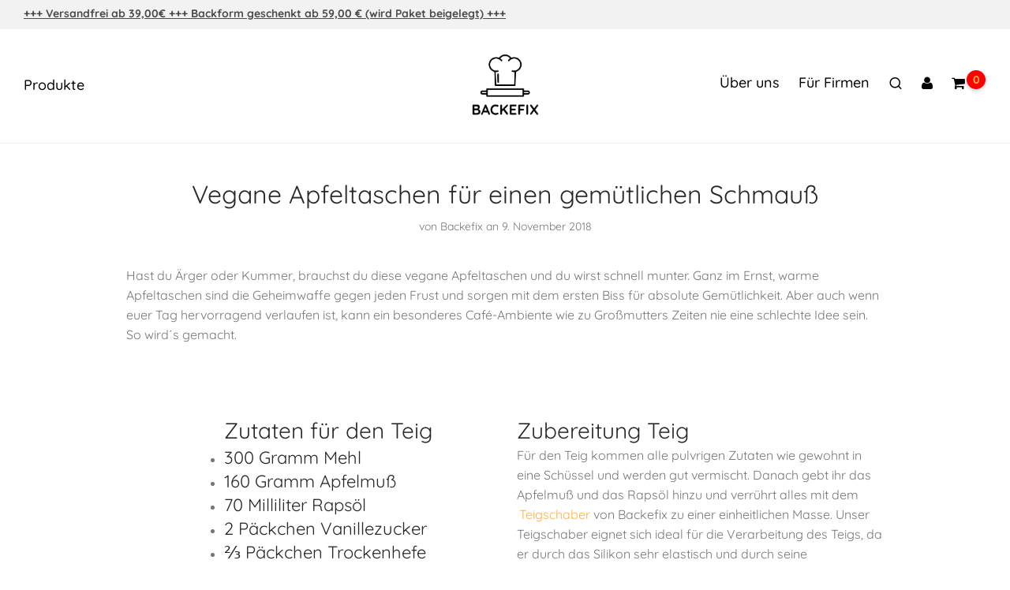

--- FILE ---
content_type: text/html; charset=UTF-8
request_url: https://www.backefix.com/vegane-apfeltaschen/
body_size: 71968
content:
<!DOCTYPE html>
<html lang="de" class="footer-sticky-1"> <head><meta http-equiv="Content-Type" content="text/html;charset=UTF-8"><script>document.seraph_accel_usbpb=document.createElement;seraph_accel_izrbpb={add:function(b,a=10){void 0===this.a[a]&&(this.a[a]=[]);this.a[a].push(b)},a:{}}</script> <meta name="viewport" content="width=device-width, initial-scale=1.0, maximum-scale=1.0, user-scalable=no"> <title>Vegane Apfeltaschen auf der Backefix Silikon Dauerbackfolie</title> <meta name="robots" content="max-snippet:-1,max-image-preview:standard,max-video-preview:-1"> <link rel="canonical" href="https://www.backefix.com/vegane-apfeltaschen/"> <meta name="description" content="Vegane Apfeltaschen backen mit der wiederverwendbaren Silikon Backmatte von Backefix. Kein ankleben mehr und dazu nie wieder Backpapier."> <meta property="og:type" content="article"> <meta property="og:locale" content="de_DE"> <meta property="og:site_name" content="Backefix Backzubehör Shop"> <meta property="og:title" content="Vegane Apfeltaschen auf der Backefix Silikon Dauerbackfolie"> <meta property="og:description" content="Vegane Apfeltaschen backen mit der wiederverwendbaren Silikon Backmatte von Backefix. Kein ankleben mehr und dazu nie wieder Backpapier."> <meta property="og:url" content="https://www.backefix.com/vegane-apfeltaschen/"> <meta property="og:image" content="https://www.backefix.com/wp-content/uploads/2018/08/vegane_apfeltasche_blog-min.jpg"> <meta property="og:image:width" content="640"> <meta property="og:image:height" content="511"> <meta property="og:image:alt" content="Apfeltaschen vegan"> <meta property="article:published_time" content="2018-11-09T07:26:49+00:00"> <meta property="article:modified_time" content="2024-10-22T12:38:23+00:00"> <meta name="twitter:card" content="summary_large_image"> <meta name="twitter:title" content="Vegane Apfeltaschen auf der Backefix Silikon Dauerbackfolie"> <meta name="twitter:description" content="Vegane Apfeltaschen backen mit der wiederverwendbaren Silikon Backmatte von Backefix. Kein ankleben mehr und dazu nie wieder Backpapier."> <meta name="twitter:image" content="https://www.backefix.com/wp-content/uploads/2018/08/vegane_apfeltasche_blog-min.jpg"> <meta name="twitter:image:alt" content="Apfeltaschen vegan"> <script type="application/ld+json">{"@context":"https://schema.org","@graph":[{"@type":"WebSite","@id":"https://www.backefix.com/#/schema/WebSite","url":"https://www.backefix.com/","name":"Backefix Backzubehör Shop","description":"Für Silikon Backformen und Backutensilien","inLanguage":"de","potentialAction":{"@type":"SearchAction","target":{"@type":"EntryPoint","urlTemplate":"https://www.backefix.com/search/{search_term_string}/"},"query-input":"required name=search_term_string"},"publisher":{"@type":"Organization","@id":"https://www.backefix.com/#/schema/Organization","name":"Backefix Backzubehör Shop","url":"https://www.backefix.com/","logo":{"@type":"ImageObject","url":"https://www.backefix.com/wp-content/uploads/2019/04/cropped-Backefix-Favicon-schwarz-300dpi.png","contentUrl":"https://www.backefix.com/wp-content/uploads/2019/04/cropped-Backefix-Favicon-schwarz-300dpi.png","width":512,"height":512,"contentSize":"22462"}}},{"@type":"WebPage","@id":"https://www.backefix.com/vegane-apfeltaschen/","url":"https://www.backefix.com/vegane-apfeltaschen/","name":"Vegane Apfeltaschen auf der Backefix Silikon Dauerbackfolie","description":"Vegane Apfeltaschen backen mit der wiederverwendbaren Silikon Backmatte von Backefix. Kein ankleben mehr und dazu nie wieder Backpapier.","inLanguage":"de","isPartOf":{"@id":"https://www.backefix.com/#/schema/WebSite"},"breadcrumb":{"@type":"BreadcrumbList","@id":"https://www.backefix.com/#/schema/BreadcrumbList","itemListElement":[{"@type":"ListItem","position":1,"item":"https://www.backefix.com/","name":"Backefix Backzubehör Shop"},{"@type":"ListItem","position":2,"item":"https://www.backefix.com/kategorie/wissenswertes/","name":"Kategorie: Wissenswertes"},{"@type":"ListItem","position":3,"name":"Vegane Apfeltaschen auf der Backefix Silikon Dauerbackfolie"}]},"potentialAction":{"@type":"ReadAction","target":"https://www.backefix.com/vegane-apfeltaschen/"},"datePublished":"2018-11-09T07:26:49+00:00","dateModified":"2024-10-22T12:38:23+00:00","author":{"@type":"Person","@id":"https://www.backefix.com/#/schema/Person/c7f7106faf3b519307d52e0bc898386c","name":"Backefix"}}]}</script> <link rel="dns-prefetch" href="//fonts.googleapis.com"> <link rel="preconnect" href="https://fonts.gstatic.com" crossorigin> <link rel="alternate" type="application/rss+xml" title="Backefix Backzubehör Shop » Feed" href="https://www.backefix.com/feed/"> <link rel="alternate" type="application/rss+xml" title="Backefix Backzubehör Shop » Kommentar-Feed" href="https://www.backefix.com/comments/feed/"> <link rel="alternate" type="application/rss+xml" title="Backefix Backzubehör Shop » Vegane Apfeltaschen für einen gemütlichen Schmauß-Kommentar-Feed" href="https://www.backefix.com/vegane-apfeltaschen/feed/"> <link rel="alternate" title="oEmbed (JSON)" type="application/json+oembed" href="https://www.backefix.com/wp-json/oembed/1.0/embed?url=https%3A%2F%2Fwww.backefix.com%2Fvegane-apfeltaschen%2F"> <link rel="alternate" title="oEmbed (XML)" type="text/xml+oembed" href="https://www.backefix.com/wp-json/oembed/1.0/embed?url=https%3A%2F%2Fwww.backefix.com%2Fvegane-apfeltaschen%2F&amp;format=xml">                         <noscript><link rel="stylesheet" href="https://fonts.googleapis.com/css?family=Quicksand:500,400,700&amp;subset=latin&amp;display=swap&amp;ver=1765310544"></noscript> <script src="https://www.backefix.com/wp-includes/js/jquery/jquery.min.js?ver=3.7.1" id="jquery-core-js" type="o/js-lzl"></script> <script src="https://www.backefix.com/wp-includes/js/jquery/jquery-migrate.min.js?ver=3.4.1" id="jquery-migrate-js" type="o/js-lzl"></script> <script src="https://www.backefix.com/wp-content/plugins/g-business-reviews-rating/wp/js/js.js?ver=6.9" id="google_business_reviews_rating_wp_js-js" type="o/js-lzl"></script> <script src="https://www.backefix.com/wp-content/plugins/woocommerce/assets/js/jquery-blockui/jquery.blockUI.min.js?ver=2.7.0-wc.10.4.3" id="wc-jquery-blockui-js" defer data-wp-strategy="defer" type="o/js-lzl"></script> <script id="wc-add-to-cart-js-extra" type="o/js-lzl">
/* <![CDATA[ */
var wc_add_to_cart_params = {"ajax_url":"/wp-admin/admin-ajax.php","wc_ajax_url":"/?wc-ajax=%%endpoint%%","i18n_view_cart":"Warenkorb anzeigen","cart_url":"https://www.backefix.com/warenkorb_v2/","is_cart":"","cart_redirect_after_add":"no"};
//# sourceURL=wc-add-to-cart-js-extra
/* ]]> */
</script> <script src="https://www.backefix.com/wp-content/plugins/woocommerce/assets/js/frontend/add-to-cart.min.js?ver=10.4.3" id="wc-add-to-cart-js" defer data-wp-strategy="defer" type="o/js-lzl"></script> <script src="https://www.backefix.com/wp-content/plugins/woocommerce/assets/js/js-cookie/js.cookie.min.js?ver=2.1.4-wc.10.4.3" id="wc-js-cookie-js" defer data-wp-strategy="defer" type="o/js-lzl"></script> <script id="woocommerce-js-extra" type="o/js-lzl">
/* <![CDATA[ */
var woocommerce_params = {"ajax_url":"/wp-admin/admin-ajax.php","wc_ajax_url":"/?wc-ajax=%%endpoint%%","i18n_password_show":"Passwort anzeigen","i18n_password_hide":"Passwort ausblenden"};
//# sourceURL=woocommerce-js-extra
/* ]]> */
</script> <script src="https://www.backefix.com/wp-content/plugins/woocommerce/assets/js/frontend/woocommerce.min.js?ver=10.4.3" id="woocommerce-js" defer data-wp-strategy="defer" type="o/js-lzl"></script> <script id="WCPAY_ASSETS-js-extra" type="o/js-lzl">
/* <![CDATA[ */
var wcpayAssets = {"url":"https://www.backefix.com/wp-content/plugins/woocommerce-payments/dist/"};
//# sourceURL=WCPAY_ASSETS-js-extra
/* ]]> */
</script> <script id="wc-cart-fragments-js-extra" type="o/js-lzl">
/* <![CDATA[ */
var wc_cart_fragments_params = {"ajax_url":"/wp-admin/admin-ajax.php","wc_ajax_url":"/?wc-ajax=%%endpoint%%","cart_hash_key":"wc_cart_hash_929ccc93af12d0a781f957f271d7ab15","fragment_name":"wc_fragments_929ccc93af12d0a781f957f271d7ab15","request_timeout":"5000"};
//# sourceURL=wc-cart-fragments-js-extra
/* ]]> */
</script> <script src="https://www.backefix.com/wp-content/plugins/woocommerce/assets/js/frontend/cart-fragments.min.js?ver=10.4.3" id="wc-cart-fragments-js" defer data-wp-strategy="defer" type="o/js-lzl"></script> <script src="https://www.backefix.com/wp-content/plugins/woocommerce/assets/js/photoswipe/photoswipe.min.js?ver=4.1.1-wc.10.4.3" id="wc-photoswipe-js" defer data-wp-strategy="defer" type="o/js-lzl"></script> <script src="https://www.backefix.com/wp-content/plugins/woocommerce/assets/js/photoswipe/photoswipe-ui-default.min.js?ver=4.1.1-wc.10.4.3" id="wc-photoswipe-ui-default-js" defer data-wp-strategy="defer" type="o/js-lzl"></script> <script></script><link rel="https://api.w.org/" href="https://www.backefix.com/wp-json/"><link rel="alternate" title="JSON" type="application/json" href="https://www.backefix.com/wp-json/wp/v2/posts/11527"><link rel="EditURI" type="application/rsd+xml" title="RSD" href="https://www.backefix.com/xmlrpc.php?rsd"> <meta name="generator" content="Redux 4.5.7"> <meta name="ti-site-data" content="[base64]"> <script type="o/js-lzl">(function(w,d,s,l,i){w[l]=w[l]||[];w[l].push({'gtm.start':
		            new Date().getTime(),event:'gtm.js'});var f=d.getElementsByTagName(s)[0],
		        j=d.createElement(s),dl=l!='dataLayer'?'&l='+l:'';j.async=true;j.src=
		        'https://www.googletagmanager.com/gtm.js?id='+i+dl;f.parentNode.insertBefore(j,f);
		    })(window,document,'script','dataLayer','GTM-P8JW2RS');</script> <noscript><style>.woocommerce-product-gallery{opacity:1!important}</style></noscript> <script src="https://cdn.brevo.com/js/sdk-loader.js" async type="o/js-lzl"></script><script type="o/js-lzl">
            window.Brevo = window.Brevo || [];
            window.Brevo.push(["init", {
                client_key: "tu1hjzeaaougy5koe4o5ainl",
                email_id: "",
                push: {
                    customDomain: "https://www.backefix.com\/wp-content\/plugins\/woocommerce-sendinblue-newsletter-subscription\/"
                }
            }]);
        </script><meta name="generator" content="Powered by WPBakery Page Builder - drag and drop page builder for WordPress."> <link rel="icon" href="https://www.backefix.com/wp-content/uploads/2019/04/cropped-Backefix-Favicon-schwarz-300dpi-40x40.png" sizes="32x32"> <link rel="icon" href="https://www.backefix.com/wp-content/uploads/2019/04/cropped-Backefix-Favicon-schwarz-300dpi-300x300.png" sizes="192x192"> <link rel="apple-touch-icon" href="https://www.backefix.com/wp-content/uploads/2019/04/cropped-Backefix-Favicon-schwarz-300dpi-300x300.png"> <meta name="msapplication-TileImage" content="https://www.backefix.com/wp-content/uploads/2019/04/cropped-Backefix-Favicon-schwarz-300dpi-300x300.png">    <noscript><style>.wpb_animate_when_almost_visible{opacity:1}</style></noscript> <style id="wp-img-auto-sizes-contain-inline-css">img:is([sizes=auto i],[sizes^="auto," i]){contain-intrinsic-size:3000px 1500px}</style><style id="wp-block-library-inline-css">:root{--wp-block-synced-color:#7a00df;--wp-block-synced-color--rgb:122,0,223;--wp-bound-block-color:var(--wp-block-synced-color);--wp-editor-canvas-background:#ddd;--wp-admin-theme-color:#007cba;--wp-admin-theme-color--rgb:0,124,186;--wp-admin-theme-color-darker-10:#006ba1;--wp-admin-theme-color-darker-10--rgb:0,107,160.5;--wp-admin-theme-color-darker-20:#005a87;--wp-admin-theme-color-darker-20--rgb:0,90,135;--wp-admin-border-width-focus:2px}@media (min-resolution:192dpi){:root{--wp-admin-border-width-focus:1.5px}}:root{--wp--preset--font-size--normal:16px;--wp--preset--font-size--huge:42px}.screen-reader-text{border:0;clip-path:inset(50%);height:1px;margin:-1px;overflow:hidden;padding:0;position:absolute;width:1px;word-wrap:normal!important}.screen-reader-text:focus{background-color:#ddd;clip-path:none;color:#444;display:block;font-size:1em;height:auto;left:5px;line-height:normal;padding:15px 23px 14px;text-decoration:none;top:5px;width:auto;z-index:100000}html :where([style*=border-top-color]){border-top-style:solid}html :where([style*=border-right-color]){border-right-style:solid}html :where([style*=border-bottom-color]){border-bottom-style:solid}html :where([style*=border-left-color]){border-left-style:solid}html :where([style*=border-width]){border-style:solid}html :where([style*=border-top-width]){border-top-style:solid}html :where([style*=border-right-width]){border-right-style:solid}html :where([style*=border-bottom-width]){border-bottom-style:solid}html :where([style*=border-left-width]){border-left-style:solid}html :where(img[class*=wp-image-]){height:auto;max-width:100%}:where(figure){margin:0 0 1em}</style><link id="wp-block-library-inline-css-nonCrit" rel="stylesheet/lzl-nc" href="/wp-content/cache/seraphinite-accelerator/s/m/d/css/d15323d1aeb7c1d8627afd6b47f3725d.74b.css"><noscript lzl=""><link id="wp-block-library-inline-css-nonCrit" rel="stylesheet" href="/wp-content/cache/seraphinite-accelerator/s/m/d/css/d15323d1aeb7c1d8627afd6b47f3725d.74b.css"></noscript><style id="wc-blocks-style-css-crit" media="all">@keyframes wc-skeleton-shimmer{to{transform:translateX(100%)}}.screen-reader-text{clip:rect(1px,1px,1px,1px);word-wrap:normal!important;border:0;clip-path:inset(50%);height:1px;margin:-1px;overflow:hidden;overflow-wrap:normal!important;padding:0;position:absolute!important;width:1px}.screen-reader-text:focus{clip:auto!important;background-color:#fff;border-radius:3px;box-shadow:0 0 2px 2px rgba(0,0,0,.6);clip-path:none;color:#2b2d2f;display:block;font-size:.875rem;font-weight:700;height:auto;left:5px;line-height:normal;padding:15px 23px 14px;text-decoration:none;top:5px;width:auto;z-index:100000}@keyframes wc-skeleton-shimmer{to{transform:translateX(100%)}}</style><link rel="stylesheet/lzl-nc" id="wc-blocks-style-css" href="https://www.backefix.com/wp-content/cache/seraphinite-accelerator/s/m/d/css/2933b518a9472d720f2e6efb30ca2fea.3413.css" media="all"><noscript lzl=""><link rel="stylesheet" id="wc-blocks-style-css" href="https://www.backefix.com/wp-content/cache/seraphinite-accelerator/s/m/d/css/2933b518a9472d720f2e6efb30ca2fea.3413.css" media="all"></noscript><style id="global-styles-inline-css">:root{--wp--preset--aspect-ratio--square:1;--wp--preset--aspect-ratio--4-3:4/3;--wp--preset--aspect-ratio--3-4:3/4;--wp--preset--aspect-ratio--3-2:3/2;--wp--preset--aspect-ratio--2-3:2/3;--wp--preset--aspect-ratio--16-9:16/9;--wp--preset--aspect-ratio--9-16:9/16;--wp--preset--color--black:#000;--wp--preset--color--cyan-bluish-gray:#abb8c3;--wp--preset--color--white:#fff;--wp--preset--color--pale-pink:#f78da7;--wp--preset--color--vivid-red:#cf2e2e;--wp--preset--color--luminous-vivid-orange:#ff6900;--wp--preset--color--luminous-vivid-amber:#fcb900;--wp--preset--color--light-green-cyan:#7bdcb5;--wp--preset--color--vivid-green-cyan:#00d084;--wp--preset--color--pale-cyan-blue:#8ed1fc;--wp--preset--color--vivid-cyan-blue:#0693e3;--wp--preset--color--vivid-purple:#9b51e0;--wp--preset--gradient--vivid-cyan-blue-to-vivid-purple:linear-gradient(135deg,#0693e3 0%,#9b51e0 100%);--wp--preset--gradient--light-green-cyan-to-vivid-green-cyan:linear-gradient(135deg,#7adcb4 0%,#00d082 100%);--wp--preset--gradient--luminous-vivid-amber-to-luminous-vivid-orange:linear-gradient(135deg,#fcb900 0%,#ff6900 100%);--wp--preset--gradient--luminous-vivid-orange-to-vivid-red:linear-gradient(135deg,#ff6900 0%,#cf2e2e 100%);--wp--preset--gradient--very-light-gray-to-cyan-bluish-gray:linear-gradient(135deg,#eee 0%,#a9b8c3 100%);--wp--preset--gradient--cool-to-warm-spectrum:linear-gradient(135deg,#4aeadc 0%,#9778d1 20%,#cf2aba 40%,#ee2c82 60%,#fb6962 80%,#fef84c 100%);--wp--preset--gradient--blush-light-purple:linear-gradient(135deg,#ffceec 0%,#9896f0 100%);--wp--preset--gradient--blush-bordeaux:linear-gradient(135deg,#fecda5 0%,#fe2d2d 50%,#6b003e 100%);--wp--preset--gradient--luminous-dusk:linear-gradient(135deg,#ffcb70 0%,#c751c0 50%,#4158d0 100%);--wp--preset--gradient--pale-ocean:linear-gradient(135deg,#fff5cb 0%,#b6e3d4 50%,#33a7b5 100%);--wp--preset--gradient--electric-grass:linear-gradient(135deg,#caf880 0%,#71ce7e 100%);--wp--preset--gradient--midnight:linear-gradient(135deg,#020381 0%,#2874fc 100%);--wp--preset--font-size--small:13px;--wp--preset--font-size--medium:20px;--wp--preset--font-size--large:36px;--wp--preset--font-size--x-large:42px;--wp--preset--spacing--20:.44rem;--wp--preset--spacing--30:.67rem;--wp--preset--spacing--40:1rem;--wp--preset--spacing--50:1.5rem;--wp--preset--spacing--60:2.25rem;--wp--preset--spacing--70:3.38rem;--wp--preset--spacing--80:5.06rem;--wp--preset--shadow--natural:6px 6px 9px rgba(0,0,0,.2);--wp--preset--shadow--deep:12px 12px 50px rgba(0,0,0,.4);--wp--preset--shadow--sharp:6px 6px 0px rgba(0,0,0,.2);--wp--preset--shadow--outlined:6px 6px 0px -3px #fff,6px 6px #000;--wp--preset--shadow--crisp:6px 6px 0px #000}</style><link id="global-styles-inline-css-nonCrit" rel="stylesheet/lzl-nc" href="/wp-content/cache/seraphinite-accelerator/s/m/d/css/d4834c20e59add359487bef239b73c43.15fa.css"><noscript lzl=""><link id="global-styles-inline-css-nonCrit" rel="stylesheet" href="/wp-content/cache/seraphinite-accelerator/s/m/d/css/d4834c20e59add359487bef239b73c43.15fa.css"></noscript><style id="classic-theme-styles-inline-css"></style><link id="classic-theme-styles-inline-css-nonCrit" rel="stylesheet/lzl-nc" href="/wp-content/cache/seraphinite-accelerator/s/m/d/css/20b431ab6ecd62bdb35135b32eb9456a.100.css"><noscript lzl=""><link id="classic-theme-styles-inline-css-nonCrit" rel="stylesheet" href="/wp-content/cache/seraphinite-accelerator/s/m/d/css/20b431ab6ecd62bdb35135b32eb9456a.100.css"></noscript><link rel="stylesheet/lzl-nc" id="pwgc-wc-blocks-style-css" href="https://www.backefix.com/wp-content/cache/seraphinite-accelerator/s/m/d/css/70d2d09a19c83d29bb0b64b05cdf45cb.2d2.css" media="all"><noscript lzl=""><link rel="stylesheet" id="pwgc-wc-blocks-style-css" href="https://www.backefix.com/wp-content/cache/seraphinite-accelerator/s/m/d/css/70d2d09a19c83d29bb0b64b05cdf45cb.2d2.css" media="all"></noscript><style id="cr-frontend-css-css-crit" media="all">@keyframes pulse{0%{fill:#fff}50%{fill:#a9a9a9}100%{fill:#fff}}.cr-pswp{display:none}</style><link rel="stylesheet/lzl-nc" id="cr-frontend-css-css" href="https://www.backefix.com/wp-content/cache/seraphinite-accelerator/s/m/d/css/1d94700e78bdedde01f33e34da8a4c69.1d3ea.css" media="all"><noscript lzl=""><link rel="stylesheet" id="cr-frontend-css-css" href="https://www.backefix.com/wp-content/cache/seraphinite-accelerator/s/m/d/css/1d94700e78bdedde01f33e34da8a4c69.1d3ea.css" media="all"></noscript><style id="google_business_reviews_rating_wp_css-css-crit" media="all">@keyframes google-business-reviews-rating-star{0%{transform:scale(1,1);opacity:.05;filter:saturate(0)}5%{transform:scale(.1,1);opacity:.15}8%{transform:scale(.1,1);opacity:.5}14%{opacity:1}21%{transform:scale(1.25,1.25);filter:saturate(100%)}25%{transform:scale(1,1);filter:brightness(100%)}100%,88%{transform:scale(1,1);filter:brightness(100%) saturate(100%)}94%{transform:scale(1.15,1.15);filter:brightness(120%) saturate(85%)}}</style><link rel="stylesheet/lzl-nc" id="google_business_reviews_rating_wp_css-css" href="https://www.backefix.com/wp-content/cache/seraphinite-accelerator/s/m/d/css/f353324bcc0d36abee1bbe8ffd7cbc84.18675.css" media="all"><noscript lzl=""><link rel="stylesheet" id="google_business_reviews_rating_wp_css-css" href="https://www.backefix.com/wp-content/cache/seraphinite-accelerator/s/m/d/css/f353324bcc0d36abee1bbe8ffd7cbc84.18675.css" media="all"></noscript><style id="wholesalex-pro-public-css-crit" media="all">.hentry .entry-content a{text-decoration:none!important;margin-left:3px}select:focus,input:focus{outline:none;border-color:#007bff}@keyframes spin{to{transform:rotate(360deg)}}</style><link rel="stylesheet/lzl-nc" id="wholesalex-pro-public-css" href="https://www.backefix.com/wp-content/cache/seraphinite-accelerator/s/m/d/css/21bbe8df21ecedcc7764d9b1e039239e.1c42.css" media="all"><noscript lzl=""><link rel="stylesheet" id="wholesalex-pro-public-css" href="https://www.backefix.com/wp-content/cache/seraphinite-accelerator/s/m/d/css/21bbe8df21ecedcc7764d9b1e039239e.1c42.css" media="all"></noscript><style id="wholesalex-css-crit" media="">:root{--color-primary:#6c6cff;--color-secondary:#fead01;--color-tertiary:#070707;--color-primary-hover:#4d4dff;--color-negative:#ff2f54;--color-positive:#62c55a;--color-positive-hover:#289720;--color-reject:#ff6200;--color-deactive:#494949;--color-warning:#ff6f00;--color-notice:#f2695e;--color-promotion-bg:#ffe4c4;--color-promotion-border:#ffcda5;--color-blue-dark:#0a0d14;--color-sky:#5cadff;--color-orchid:#a367f0;--color-mint:#52d47f;--color-lime:#94c752;--color-pink:#ff176b;--color-indigo:#292461;--color-gray:#e6e6e6;--color-base-one:#fff;--color-base-two:#e7e7ff;--color-base-three:#f4f4ff;--color-base-four:#f8f8f8;--color-text-dark:#07050b;--color-text-medium:#343a46;--color-text-light:#6b677a;--color-text-reverse:#fff;--color-text-body:#87858d;--color-text-disable:#9c9aa1;--color-border-primary:#e2e4e9;--color-border-secondary:#dcdcee;--color-border-tertiary:#d5d5fa;--color-border-light:#eee;--color-shadow-primary:rgba(78,46,206,.16);--color-shadow-dark:rgba(78,46,206,.161);--color-shadow-tertiary:rgba(7,7,7,.5);--border-radius-xl:16px;--border-radius-lg:12px;--border-radius-md:8px;--border-radius-smd:6px;--border-radius-sm:4px;--btn-font-size:14px;--btn-font-weight:500;--btn-line-height:1.15em;--btn-vertical-padding:10px;--btn-horizontal-padding:20px;--transition-md:.3s;--transition-sm:.1s;--body-font-family:"Inter",sans-serif;--font-weight-bold:600;--font-weight-medium:500;--font-weight-regular:400}.wp-core-ui select.wsx-select:focus,select.wsx-select:focus,input.wsx-input:focus,input:is([type=url],[type=tel],[type=text],[type=time],[type=date],[type=datetime],[type=datetime-local],[type=email],[type=number],[type=search],[type=password]):focus.wsx-input,textarea.wsx-textarea:focus{outline:none;box-shadow:none;border-color:var(--color-primary)}select.wsx-select,input.wsx-input,input:is([type=url],[type=tel],[type=text],[type=time],[type=date],[type=datetime],[type=datetime-local],[type=email],[type=number],[type=search],[type=password]).wsx-input,textarea.wsx-textarea,.wholesalex-field select.wsx-select,.wholesalex-field input.wsx-input,.wholesalex-field input:is([type=url],[type=tel],[type=text],[type=time],[type=date],[type=datetime],[type=datetime-local],[type=email],[type=number],[type=search],[type=password]).wsx-input,.wholesalex-field textarea.wsx-textarea{height:auto;min-height:40px;border:1px solid var(--color-border-primary);border-radius:var(--border-radius-md)}input:checked~.wsx-checkbox-mark{background-color:var(--color-tertiary)}input:checked~.wsx-checkbox-mark:after{display:block}</style><link rel="stylesheet/lzl-nc" id="wholesalex-css" href="https://www.backefix.com/wp-content/cache/seraphinite-accelerator/s/m/d/css/edcd6c0ac6f79666a5f066b585429509.9220.css" media=""><noscript lzl=""><link rel="stylesheet" id="wholesalex-css" href="https://www.backefix.com/wp-content/cache/seraphinite-accelerator/s/m/d/css/edcd6c0ac6f79666a5f066b585429509.9220.css" media=""></noscript><style id="woo-coupon-usage-style-css-crit" media="all">@keyframes l3{20%{background-position:0% 0%,50% 50%,100% 50%}40%{background-position:0% 100%,50% 0%,100% 50%}60%{background-position:0% 50%,50% 100%,100% 0%}80%{background-position:0% 50%,50% 50%,100% 100%}}@keyframes move{0%{background-position:0 0}100%{background-position:50px 50px}}</style><link rel="stylesheet/lzl-nc" id="woo-coupon-usage-style-css" href="https://www.backefix.com/wp-content/cache/seraphinite-accelerator/s/m/d/css/b54f2a4ba96f8bd4584cd7f735700155.6bc9.css" media="all"><noscript lzl=""><link rel="stylesheet" id="woo-coupon-usage-style-css" href="https://www.backefix.com/wp-content/cache/seraphinite-accelerator/s/m/d/css/b54f2a4ba96f8bd4584cd7f735700155.6bc9.css" media="all"></noscript><style id="woocommerce-inline-inline-css"></style><link id="woocommerce-inline-inline-css-nonCrit" rel="stylesheet/lzl-nc" href="/wp-content/cache/seraphinite-accelerator/s/m/d/css/5db95e3c7eb4b3a48f4823ff4485b59e.39.css"><noscript lzl=""><link id="woocommerce-inline-inline-css-nonCrit" rel="stylesheet" href="/wp-content/cache/seraphinite-accelerator/s/m/d/css/5db95e3c7eb4b3a48f4823ff4485b59e.39.css"></noscript><style id="photoswipe-css-crit" media="all">button.pswp__button{box-shadow:none!important;background-image:url("[data-uri]")!important}button.pswp__button,button.pswp__button--arrow--left::before,button.pswp__button--arrow--right::before,button.pswp__button:hover{background-color:transparent!important}button.pswp__button--arrow--left,button.pswp__button--arrow--left:hover,button.pswp__button--arrow--right,button.pswp__button--arrow--right:hover{background-image:none!important}button.pswp__button--close:hover{background-position:0 -44px}button.pswp__button--zoom:hover{background-position:-88px 0}.pswp{display:none;position:absolute;width:100%;height:100%;left:0;top:0;overflow:hidden;-ms-touch-action:none;touch-action:none;z-index:1500;-webkit-text-size-adjust:100%;-webkit-backface-visibility:hidden;outline:0}.pswp *{-webkit-box-sizing:border-box;box-sizing:border-box}.pswp__bg{position:absolute;left:0;top:0;width:100%;height:100%;background:#000;opacity:0;-webkit-transform:translateZ(0);transform:translateZ(0);-webkit-backface-visibility:hidden;will-change:opacity}.pswp__scroll-wrap{position:absolute;left:0;top:0;width:100%;height:100%;overflow:hidden}.pswp__container,.pswp__zoom-wrap{-ms-touch-action:none;touch-action:none;position:absolute;left:0;right:0;top:0;bottom:0}.pswp__container,.pswp__img{-webkit-user-select:none;-moz-user-select:none;-ms-user-select:none;user-select:none;-webkit-tap-highlight-color:transparent;-webkit-touch-callout:none}.pswp__bg{will-change:opacity;-webkit-transition:opacity 333ms cubic-bezier(.4,0,.22,1);transition:opacity 333ms cubic-bezier(.4,0,.22,1)}.pswp__container,.pswp__zoom-wrap{-webkit-backface-visibility:hidden}.pswp__item{position:absolute;left:0;right:0;top:0;bottom:0;overflow:hidden}</style><link rel="stylesheet/lzl-nc" id="photoswipe-css" href="https://www.backefix.com/wp-content/cache/seraphinite-accelerator/s/m/d/css/2938cab4fb9fc7b1166d9ef10a8c645f.5cd.css" media="all"><noscript lzl=""><link rel="stylesheet" id="photoswipe-css" href="https://www.backefix.com/wp-content/cache/seraphinite-accelerator/s/m/d/css/2938cab4fb9fc7b1166d9ef10a8c645f.5cd.css" media="all"></noscript><style id="photoswipe-default-skin-css-crit" media="all">.pswp__button{width:44px;height:44px;position:relative;background:0 0;cursor:pointer;overflow:visible;-webkit-appearance:none;display:block;border:0;padding:0;margin:0;float:left;opacity:.75;-webkit-transition:opacity .2s;transition:opacity .2s;-webkit-box-shadow:none;box-shadow:none}.pswp__button:focus,.pswp__button:hover{opacity:1}.pswp__button:active{outline:0;opacity:.9}.pswp__button::-moz-focus-inner{padding:0;border:0}.pswp__button,.pswp__button--arrow--left:before,.pswp__button--arrow--right:before{background:url("[data-uri]") 0 0 no-repeat;background-size:264px 88px;width:44px;height:44px}.pswp__button--close{background-position:0 -44px}.pswp__button--share{background-position:-44px -44px}.pswp__button--fs{display:none}.pswp__button--zoom{display:none;background-position:-88px 0}.pswp__button--arrow--left,.pswp__button--arrow--right{background:0 0;top:50%;margin-top:-50px;width:70px;height:100px;position:absolute}.pswp__button--arrow--left{left:0}.pswp__button--arrow--right{right:0}.pswp__button--arrow--left:before,.pswp__button--arrow--right:before{content:"";top:35px;background-color:rgba(0,0,0,.3);height:30px;width:32px;position:absolute}.pswp__button--arrow--left:before{left:6px;background-position:-138px -44px}.pswp__button--arrow--right:before{right:6px;background-position:-94px -44px}.pswp__counter,.pswp__share-modal{-webkit-user-select:none;-moz-user-select:none;-ms-user-select:none;user-select:none}.pswp__share-modal{display:block;background:rgba(0,0,0,.5);width:100%;height:100%;top:0;left:0;padding:10px;position:absolute;z-index:1600;opacity:0;-webkit-transition:opacity .25s ease-out;transition:opacity .25s ease-out;-webkit-backface-visibility:hidden;will-change:opacity}.pswp__share-modal--hidden{display:none}.pswp__share-tooltip{z-index:1620;position:absolute;background:#fff;top:56px;border-radius:2px;display:block;width:auto;right:44px;-webkit-box-shadow:0 2px 5px rgba(0,0,0,.25);box-shadow:0 2px 5px rgba(0,0,0,.25);-webkit-transform:translateY(6px);-ms-transform:translateY(6px);transform:translateY(6px);-webkit-transition:-webkit-transform .25s;transition:transform .25s;-webkit-backface-visibility:hidden;will-change:transform}.pswp__counter{position:relative;left:0;top:0;height:44px;font-size:13px;line-height:44px;color:#fff;opacity:.75;padding:0 10px;margin-inline-end:auto}.pswp__caption{position:absolute;left:0;bottom:0;width:100%;min-height:44px}.pswp__caption__center{text-align:left;max-width:420px;margin:0 auto;font-size:13px;padding:10px;line-height:20px;color:#ccc}.pswp__preloader{width:44px;height:44px;position:absolute;top:0;left:50%;margin-left:-22px;opacity:0;-webkit-transition:opacity .25s ease-out;transition:opacity .25s ease-out;will-change:opacity;direction:ltr}.pswp__preloader__icn{width:20px;height:20px;margin:12px}@media screen and (max-width:1024px){.pswp__preloader{position:relative;left:auto;top:auto;margin:0;float:right}}@-webkit-keyframes clockwise{0%{-webkit-transform:rotate(0);transform:rotate(0)}100%{-webkit-transform:rotate(360deg);transform:rotate(360deg)}}@keyframes clockwise{0%{-webkit-transform:rotate(0);transform:rotate(0)}100%{-webkit-transform:rotate(360deg);transform:rotate(360deg)}}@-webkit-keyframes donut-rotate{0%{-webkit-transform:rotate(0);transform:rotate(0)}50%{-webkit-transform:rotate(-140deg);transform:rotate(-140deg)}100%{-webkit-transform:rotate(0);transform:rotate(0)}}@keyframes donut-rotate{0%{-webkit-transform:rotate(0);transform:rotate(0)}50%{-webkit-transform:rotate(-140deg);transform:rotate(-140deg)}100%{-webkit-transform:rotate(0);transform:rotate(0)}}.pswp__ui{-webkit-font-smoothing:auto;visibility:visible;opacity:1;z-index:1550}.pswp__top-bar{position:absolute;left:0;top:0;height:44px;width:100%;display:flex;justify-content:flex-end}.pswp--has_mouse .pswp__button--arrow--left,.pswp--has_mouse .pswp__button--arrow--right,.pswp__caption,.pswp__top-bar{-webkit-backface-visibility:hidden;will-change:opacity;-webkit-transition:opacity 333ms cubic-bezier(.4,0,.22,1);transition:opacity 333ms cubic-bezier(.4,0,.22,1)}.pswp__caption,.pswp__top-bar{background-color:rgba(0,0,0,.5)}.pswp__ui--hidden .pswp__button--arrow--left,.pswp__ui--hidden .pswp__button--arrow--right,.pswp__ui--hidden .pswp__caption,.pswp__ui--hidden .pswp__top-bar{opacity:.001}</style><link rel="stylesheet/lzl-nc" id="photoswipe-default-skin-css" href="https://www.backefix.com/wp-content/cache/seraphinite-accelerator/s/m/d/css/e6a1f58701441a6033c703a29a233bcd.12c7.css" media="all"><noscript lzl=""><link rel="stylesheet" id="photoswipe-default-skin-css" href="https://www.backefix.com/wp-content/cache/seraphinite-accelerator/s/m/d/css/e6a1f58701441a6033c703a29a233bcd.12c7.css" media="all"></noscript><style id="js_composer_front-css-crit" media="all">.vc_row:after,.vc_row:before{content:" ";display:table}.vc_row:after{clear:both}.vc_column_container{width:100%}.vc_row{margin-left:-15px;margin-right:-15px}.vc_col-lg-1,.vc_col-lg-10,.vc_col-lg-11,.vc_col-lg-12,.vc_col-lg-2,.vc_col-lg-3,.vc_col-lg-4,.vc_col-lg-5,.vc_col-lg-6,.vc_col-lg-7,.vc_col-lg-8,.vc_col-lg-9,.vc_col-md-1,.vc_col-md-10,.vc_col-md-11,.vc_col-md-12,.vc_col-md-2,.vc_col-md-3,.vc_col-md-4,.vc_col-md-5,.vc_col-md-6,.vc_col-md-7,.vc_col-md-8,.vc_col-md-9,.vc_col-sm-1,.vc_col-sm-10,.vc_col-sm-11,.vc_col-sm-12,.vc_col-sm-2,.vc_col-sm-3,.vc_col-sm-4,.vc_col-sm-5,.vc_col-sm-6,.vc_col-sm-7,.vc_col-sm-8,.vc_col-sm-9,.vc_col-xs-1,.vc_col-xs-10,.vc_col-xs-11,.vc_col-xs-12,.vc_col-xs-2,.vc_col-xs-3,.vc_col-xs-4,.vc_col-xs-5,.vc_col-xs-6,.vc_col-xs-7,.vc_col-xs-8,.vc_col-xs-9{box-sizing:border-box;min-height:1px;padding-left:15px;padding-right:15px;position:relative}@media (min-width:768px){.vc_col-sm-1,.vc_col-sm-10,.vc_col-sm-11,.vc_col-sm-12,.vc_col-sm-2,.vc_col-sm-3,.vc_col-sm-4,.vc_col-sm-5,.vc_col-sm-6,.vc_col-sm-7,.vc_col-sm-8,.vc_col-sm-9{float:left}.vc_col-sm-12{width:100%}.vc_col-sm-11{width:91.66666667%}.vc_col-sm-10{width:83.33333333%}.vc_col-sm-9{width:75%}.vc_col-sm-8{width:66.66666667%}.vc_col-sm-7{width:58.33333333%}.vc_col-sm-6{width:50%}.vc_col-sm-5{width:41.66666667%}.vc_col-sm-4{width:33.33333333%}.vc_col-sm-3{width:25%}.vc_col-sm-2{width:16.66666667%}.vc_col-sm-1{width:8.33333333%}}#content .wpb_alert p:last-child,#content .wpb_text_column :last-child,#content .wpb_text_column p:last-child,.wpb_alert p:last-child,.wpb_text_column :last-child,.wpb_text_column p:last-child{margin-bottom:0}.wpb_button,.wpb_content_element,ul.wpb_thumbnails-fluid>li{margin-bottom:35px}.wpb-content-wrapper{border:none;display:block;margin:0;overflow:unset;padding:0}.vc_row[data-vc-full-width]{overflow:hidden;transition:opacity .5s ease}.vc_row[data-vc-full-width-temp]{left:0;margin-left:calc(-50vw + 50%);right:0;width:100vw}.vc_column-inner:after,.vc_column-inner:before{content:" ";display:table}.vc_column-inner:after{clear:both}.vc_column_container{padding-left:0;padding-right:0}.vc_column_container>.vc_column-inner{box-sizing:border-box;padding-left:15px;padding-right:15px;width:100%}@keyframes progress-bar-stripes{0%{background-position:40px 0}to{background-position:0 0}}.wpb_single_image .vc_single_image-wrapper{display:inline-block;max-width:100%;vertical-align:top}.wpb_single_image.vc_align_center{text-align:center}.wpb_single_image .vc_figure{display:inline-block;margin:0;max-width:100%;vertical-align:top}@keyframes load7{0%,80%,to{box-shadow:0 2.5em 0 -1.3em rgba(235,235,235,.75)}40%{box-shadow:0 2.5em 0 0 rgba(235,235,235,.75)}}[class*=" vc_arrow-icon-"],[class^=vc_arrow-icon-]{font-family:vc_grid_v1;speak:none;font-style:normal;font-variant:normal;font-weight:400;line-height:1;text-transform:none;-webkit-font-smoothing:antialiased;-moz-osx-font-smoothing:grayscale}@keyframes wpb_ttb{0%{filter:alpha(opacity=0);opacity:0;transform:translateY(-10%)}to{filter:alpha(opacity=100);opacity:1;transform:translate(0)}}@keyframes wpb_btt{0%{filter:alpha(opacity=0);opacity:0;transform:translateY(10%)}to{filter:alpha(opacity=100);opacity:1;transform:translate(0)}}@keyframes wpb_ltr{0%{filter:alpha(opacity=0);opacity:0;transform:translate(-10%)}to{filter:alpha(opacity=100);opacity:1;transform:translate(0)}}@keyframes wpb_rtl{0%{filter:alpha(opacity=0);opacity:0;transform:translate(10%)}to{filter:alpha(opacity=100);opacity:1;transform:translate(0)}}@keyframes wpb_appear{0%{filter:alpha(opacity=10);opacity:.1;transform:scale(.5)}to{filter:alpha(opacity=100);opacity:1;transform:scale(1)}}@keyframes vc_woo-add-cart-load{0%,80%,to{box-shadow:0 2.5em 0 -1.3em rgba(235,235,235,.75)}40%{box-shadow:0 2.5em 0 0 rgba(235,235,235,.75)}}</style><link rel="stylesheet/lzl-nc" id="js_composer_front-css" href="https://www.backefix.com/wp-content/cache/seraphinite-accelerator/s/m/d/css/3996ddbe5c79417f253b29c1f553011c.7fbe6.css" media="all"><noscript lzl=""><link rel="stylesheet" id="js_composer_front-css" href="https://www.backefix.com/wp-content/cache/seraphinite-accelerator/s/m/d/css/3996ddbe5c79417f253b29c1f553011c.7fbe6.css" media="all"></noscript><style id="normalize-css-crit" media="all">html{line-height:1.15;-webkit-text-size-adjust:100%}body{margin:0}h1{font-size:2em;margin:.67em 0}a{background-color:transparent}img{border-style:none}button,input,optgroup,select,textarea{font-family:inherit;font-size:100%;line-height:1.15;margin:0}button,input{overflow:visible}button,select{text-transform:none}[type=button],[type=reset],[type=submit],button{-webkit-appearance:button}[type=button]::-moz-focus-inner,[type=reset]::-moz-focus-inner,[type=submit]::-moz-focus-inner,button::-moz-focus-inner{border-style:none;padding:0}[type=button]:-moz-focusring,[type=reset]:-moz-focusring,[type=submit]:-moz-focusring,button:-moz-focusring{outline:1px dotted ButtonText}[type=checkbox],[type=radio]{box-sizing:border-box;padding:0}[type=number]::-webkit-inner-spin-button,[type=number]::-webkit-outer-spin-button{height:auto}[type=search]{-webkit-appearance:textfield;outline-offset:-2px}[type=search]::-webkit-search-decoration{-webkit-appearance:none}::-webkit-file-upload-button{-webkit-appearance:button;font:inherit}[hidden]{display:none}</style><link rel="stylesheet/lzl-nc" id="normalize-css" href="https://www.backefix.com/wp-content/cache/seraphinite-accelerator/s/m/d/css/1c1a457e084e5c054fb9393cae152094.298.css" media="all"><noscript lzl=""><link rel="stylesheet" id="normalize-css" href="https://www.backefix.com/wp-content/cache/seraphinite-accelerator/s/m/d/css/1c1a457e084e5c054fb9393cae152094.298.css" media="all"></noscript><link rel="stylesheet/lzl-nc" id="slick-slider-css" href="https://www.backefix.com/wp-content/cache/seraphinite-accelerator/s/m/d/css/ae036670abfe56ca7553fffe0da24883.3bd.css" media="all"><noscript lzl=""><link rel="stylesheet" id="slick-slider-css" href="https://www.backefix.com/wp-content/cache/seraphinite-accelerator/s/m/d/css/ae036670abfe56ca7553fffe0da24883.3bd.css" media="all"></noscript><link rel="stylesheet/lzl-nc" id="slick-slider-theme-css" href="https://www.backefix.com/wp-content/cache/seraphinite-accelerator/s/m/d/css/5db3a3b66bf27000c9acf22ca3876560.c61.css" media="all"><noscript lzl=""><link rel="stylesheet" id="slick-slider-theme-css" href="https://www.backefix.com/wp-content/cache/seraphinite-accelerator/s/m/d/css/5db3a3b66bf27000c9acf22ca3876560.c61.css" media="all"></noscript><style id="magnific-popup-css-crit" media="all">.mfp-hide{display:none!important}button::-moz-focus-inner{padding:0;border:0}</style><link rel="stylesheet/lzl-nc" id="magnific-popup-css" href="https://www.backefix.com/wp-content/cache/seraphinite-accelerator/s/m/d/css/6f318cb1f4f022cf3da91b4d30b547a1.1730.css" media="all"><noscript lzl=""><link rel="stylesheet" id="magnific-popup-css" href="https://www.backefix.com/wp-content/cache/seraphinite-accelerator/s/m/d/css/6f318cb1f4f022cf3da91b4d30b547a1.1730.css" media="all"></noscript><style id="nm-grid-css-crit" media="all">.nm-wpb-default .vc_row{margin-right:auto;margin-left:auto}.nm-wpb-default .vc_column_container{padding-right:15px;padding-left:15px}.nm-wpb-default .vc_column_container>.vc_column-inner{padding-left:0;padding-right:0}.nm-row:before,.nm-row:after{display:table;content:" "}.nm-row:after{clear:both}.nm-row{max-width:var(--nm--page-width);margin:0 auto;padding-right:15px;padding-left:15px;background-position:50% 50%;background-repeat:no-repeat}.nm-row.nm-row-full{max-width:none}@media (max-width:768px){.nm-row{padding-right:0;padding-left:0}}.nm-row .nm-row{margin-right:-15px;margin-left:-15px}.nm-row .nm-row-full-nopad,.nm-row:not(.nm-row-full):not(.nm-row-full-nopad) .nm-row{padding-right:0;padding-left:0}.col-xs-1,.col-sm-1,.col-md-1,.col-lg-1,.col-xs-2,.col-sm-2,.col-md-2,.col-lg-2,.col-xs-3,.col-sm-3,.col-md-3,.col-lg-3,.col-xs-4,.col-sm-4,.col-md-4,.col-lg-4,.col-xs-5,.col-sm-5,.col-md-5,.col-lg-5,.col-xs-6,.col-sm-6,.col-md-6,.col-lg-6,.col-xs-7,.col-sm-7,.col-md-7,.col-lg-7,.col-xs-8,.col-sm-8,.col-md-8,.col-lg-8,.col-xs-9,.col-sm-9,.col-md-9,.col-lg-9,.col-xs-10,.col-sm-10,.col-md-10,.col-lg-10,.col-xs-11,.col-sm-11,.col-md-11,.col-lg-11,.col-xs-12,.col-sm-12,.col-md-12,.col-lg-12{position:relative;min-height:1px;padding-right:15px;padding-left:15px}.col-xs-1,.col-xs-2,.col-xs-3,.col-xs-4,.col-xs-5,.col-xs-6,.col-xs-7,.col-xs-8,.col-xs-9,.col-xs-10,.col-xs-11,.col-xs-12{float:left}.col-xs-12{width:100%}.col-xs-11{width:91.66666667%}.col-xs-10{width:83.33333333%}.col-xs-9{width:75%}.col-xs-8{width:66.66666667%}.col-xs-7{width:58.33333333%}.col-xs-6{width:50%}.col-xs-5{width:41.66666667%}.col-xs-4{width:33.33333333%}.col-xs-3{width:25%}.col-xs-2{width:16.66666667%}.col-xs-1{width:8.33333333%}@media (min-width:768px){.col-sm-1,.col-sm-2,.col-sm-3,.col-sm-4,.col-sm-5,.col-sm-6,.col-sm-7,.col-sm-8,.col-sm-9,.col-sm-10,.col-sm-11,.col-sm-12{float:left}.col-sm-12{width:100%}.col-sm-11{width:91.66666667%}.col-sm-10{width:83.33333333%}.col-sm-9{width:75%}.col-sm-8{width:66.66666667%}.col-sm-7{width:58.33333333%}.col-sm-6{width:50%}.col-sm-5{width:41.66666667%}.col-sm-4{width:33.33333333%}.col-sm-3{width:25%}.col-sm-2{width:16.66666667%}.col-sm-1{width:8.33333333%}}@media (min-width:992px){.col-md-1,.col-md-2,.col-md-3,.col-md-4,.col-md-5,.col-md-6,.col-md-7,.col-md-8,.col-md-9,.col-md-10,.col-md-11,.col-md-12{float:left}.col-md-12{width:100%}.col-md-11{width:91.66666667%}.col-md-10{width:83.33333333%}.col-md-9{width:75%}.col-md-8{width:66.66666667%}.col-md-7{width:58.33333333%}.col-md-6{width:50%}.col-md-5{width:41.66666667%}.col-md-4{width:33.33333333%}.col-md-3{width:25%}.col-md-2{width:16.66666667%}.col-md-1{width:8.33333333%}}[class*=block-grid-]{display:block;margin:0 -8px;padding:0}[class*=block-grid-]:before,[class*=block-grid-]:after{display:table;content:" "}[class*=block-grid-]:after{clear:both}[class*=block-grid-] .flickity-slider>li,[class*=block-grid-]>li{display:block;float:left;height:auto;padding:0 8px 16px}.xsmall-block-grid-1 .flickity-slider>li,.xsmall-block-grid-1>li{width:100%}.xsmall-block-grid-1>li:nth-of-type(1n){clear:none}.xsmall-block-grid-1>li:nth-of-type(1n+1){clear:both}.xsmall-block-grid-2 .flickity-slider>li,.xsmall-block-grid-2>li{width:50%}.xsmall-block-grid-2>li:nth-of-type(1n){clear:none}.xsmall-block-grid-2>li:nth-of-type(2n+1){clear:both}.xsmall-block-grid-3 .flickity-slider>li,.xsmall-block-grid-3>li{width:33.33333%}.xsmall-block-grid-3>li:nth-of-type(1n){clear:none}.xsmall-block-grid-3>li:nth-of-type(3n+1){clear:both}.xsmall-block-grid-4 .flickity-slider>li,.xsmall-block-grid-4>li{width:25%}.xsmall-block-grid-4>li:nth-of-type(1n){clear:none}.xsmall-block-grid-4>li:nth-of-type(4n+1){clear:both}.xsmall-block-grid-5 .flickity-slider>li,.xsmall-block-grid-5>li{width:20%}.xsmall-block-grid-5>li:nth-of-type(1n){clear:none}.xsmall-block-grid-5>li:nth-of-type(5n+1){clear:both}.xsmall-block-grid-6 .flickity-slider>li,.xsmall-block-grid-6>li{width:16.66667%}.xsmall-block-grid-6>li:nth-of-type(1n){clear:none}.xsmall-block-grid-6>li:nth-of-type(6n+1){clear:both}.xsmall-block-grid-7>li{width:14.28571%}.xsmall-block-grid-7>li:nth-of-type(1n){clear:none}.xsmall-block-grid-7>li:nth-of-type(7n+1){clear:both}.xsmall-block-grid-8>li{width:12.5%}.xsmall-block-grid-8>li:nth-of-type(1n){clear:none}.xsmall-block-grid-8>li:nth-of-type(8n+1){clear:both}.xsmall-block-grid-9>li{width:11.11111%}.xsmall-block-grid-9>li:nth-of-type(1n){clear:none}.xsmall-block-grid-9>li:nth-of-type(9n+1){clear:both}.xsmall-block-grid-10>li{width:10%}.xsmall-block-grid-10>li:nth-of-type(1n){clear:none}.xsmall-block-grid-10>li:nth-of-type(10n+1){clear:both}.xsmall-block-grid-11>li{width:9.09091%}.xsmall-block-grid-11>li:nth-of-type(1n){clear:none}.xsmall-block-grid-11>li:nth-of-type(11n+1){clear:both}.xsmall-block-grid-12>li{width:8.33333%}.xsmall-block-grid-12>li:nth-of-type(1n){clear:none}.xsmall-block-grid-12>li:nth-of-type(12n+1){clear:both}@media (min-width:400px){.small-block-grid-1 .flickity-slider>li,.small-block-grid-1>li{width:100%}.small-block-grid-1>li:nth-of-type(1n){clear:none}.small-block-grid-1>li:nth-of-type(1n+1){clear:both}.small-block-grid-2 .flickity-slider>li,.small-block-grid-2>li{width:50%}.small-block-grid-2>li:nth-of-type(1n){clear:none}.small-block-grid-2>li:nth-of-type(2n+1){clear:both}.small-block-grid-3 .flickity-slider>li,.small-block-grid-3>li{width:33.33333%}.small-block-grid-3>li:nth-of-type(1n){clear:none}.small-block-grid-3>li:nth-of-type(3n+1){clear:both}.small-block-grid-4 .flickity-slider>li,.small-block-grid-4>li{width:25%}.small-block-grid-4>li:nth-of-type(1n){clear:none}.small-block-grid-4>li:nth-of-type(4n+1){clear:both}.small-block-grid-5 .flickity-slider>li,.small-block-grid-5>li{width:20%}.small-block-grid-5>li:nth-of-type(1n){clear:none}.small-block-grid-5>li:nth-of-type(5n+1){clear:both}.small-block-grid-6 .flickity-slider>li,.small-block-grid-6>li{width:16.66667%}.small-block-grid-6>li:nth-of-type(1n){clear:none}.small-block-grid-6>li:nth-of-type(6n+1){clear:both}.small-block-grid-7>li{width:14.28571%}.small-block-grid-7>li:nth-of-type(1n){clear:none}.small-block-grid-7>li:nth-of-type(7n+1){clear:both}.small-block-grid-8>li{width:12.5%}.small-block-grid-8>li:nth-of-type(1n){clear:none}.small-block-grid-8>li:nth-of-type(8n+1){clear:both}.small-block-grid-9>li{width:11.11111%}.small-block-grid-9>li:nth-of-type(1n){clear:none}.small-block-grid-9>li:nth-of-type(9n+1){clear:both}.small-block-grid-10>li{width:10%}.small-block-grid-10>li:nth-of-type(1n){clear:none}.small-block-grid-10>li:nth-of-type(10n+1){clear:both}.small-block-grid-11>li{width:9.09091%}.small-block-grid-11>li:nth-of-type(1n){clear:none}.small-block-grid-11>li:nth-of-type(11n+1){clear:both}.small-block-grid-12>li{width:8.33333%}.small-block-grid-12>li:nth-of-type(1n){clear:none}.small-block-grid-12>li:nth-of-type(12n+1){clear:both}}@media (min-width:750px){[class*=block-grid-]{margin:0 -10px}[class*=block-grid-] .flickity-slider>li,[class*=block-grid-]>li{padding:0 10px 20px}.medium-block-grid-1 .flickity-slider>li,.medium-block-grid-1>li{width:100%}.medium-block-grid-1>li:nth-of-type(1n){clear:none}.medium-block-grid-1>li:nth-of-type(1n+1){clear:both}.medium-block-grid-2 .flickity-slider>li,.medium-block-grid-2>li{width:50%}.medium-block-grid-2>li:nth-of-type(1n){clear:none}.medium-block-grid-2>li:nth-of-type(2n+1){clear:both}.medium-block-grid-3 .flickity-slider>li,.medium-block-grid-3>li{width:33.33333%}.medium-block-grid-3>li:nth-of-type(1n){clear:none}.medium-block-grid-3>li:nth-of-type(3n+1){clear:both}.medium-block-grid-4 .flickity-slider>li,.medium-block-grid-4>li{width:25%}.medium-block-grid-4>li:nth-of-type(1n){clear:none}.medium-block-grid-4>li:nth-of-type(4n+1){clear:both}.medium-block-grid-5 .flickity-slider>li,.medium-block-grid-5>li{width:20%}.medium-block-grid-5>li:nth-of-type(1n){clear:none}.medium-block-grid-5>li:nth-of-type(5n+1){clear:both}.medium-block-grid-6 .flickity-slider>li,.medium-block-grid-6>li{width:16.66667%}.medium-block-grid-6>li:nth-of-type(1n){clear:none}.medium-block-grid-6>li:nth-of-type(6n+1){clear:both}.medium-block-grid-7>li{width:14.28571%}.medium-block-grid-7>li:nth-of-type(1n){clear:none}.medium-block-grid-7>li:nth-of-type(7n+1){clear:both}.medium-block-grid-8>li{width:12.5%}.medium-block-grid-8>li:nth-of-type(1n){clear:none}.medium-block-grid-8>li:nth-of-type(8n+1){clear:both}.medium-block-grid-9>li{width:11.11111%}.medium-block-grid-9>li:nth-of-type(1n){clear:none}.medium-block-grid-9>li:nth-of-type(9n+1){clear:both}.medium-block-grid-10>li{width:10%}.medium-block-grid-10>li:nth-of-type(1n){clear:none}.medium-block-grid-10>li:nth-of-type(10n+1){clear:both}.medium-block-grid-11>li{width:9.09091%}.medium-block-grid-11>li:nth-of-type(1n){clear:none}.medium-block-grid-11>li:nth-of-type(11n+1){clear:both}.medium-block-grid-12>li{width:8.33333%}.medium-block-grid-12>li:nth-of-type(1n){clear:none}.medium-block-grid-12>li:nth-of-type(12n+1){clear:both}}@media (min-width:1020px){[class*=block-grid-]{margin:0 -12px}[class*=block-grid-] .flickity-slider>li,[class*=block-grid-]>li{padding:0 12px 24px}.large-block-grid-1>li{width:100%}.large-block-grid-1>li:nth-of-type(1n){clear:none}.large-block-grid-1>li:nth-of-type(1n+1){clear:both}.large-block-grid-2 .flickity-slider>li,.large-block-grid-2>li{width:50%}.large-block-grid-2>li:nth-of-type(1n){clear:none}.large-block-grid-2>li:nth-of-type(2n+1){clear:both}.large-block-grid-3 .flickity-slider>li,.large-block-grid-3>li{width:33.33333%}.large-block-grid-3>li:nth-of-type(1n){clear:none}.large-block-grid-3>li:nth-of-type(3n+1){clear:both}.large-block-grid-4 .flickity-slider>li,.large-block-grid-4>li{width:25%}.large-block-grid-4>li:nth-of-type(1n){clear:none}.large-block-grid-4>li:nth-of-type(4n+1){clear:both}.large-block-grid-5 .flickity-slider>li,.large-block-grid-5>li{width:20%}.large-block-grid-5>li:nth-of-type(1n){clear:none}.large-block-grid-5>li:nth-of-type(5n+1){clear:both}.large-block-grid-6 .flickity-slider>li,.large-block-grid-6>li{width:16.66667%}.large-block-grid-6>li:nth-of-type(1n){clear:none}.large-block-grid-6>li:nth-of-type(6n+1){clear:both}.large-block-grid-7>li{width:14.28571%}.large-block-grid-7>li:nth-of-type(1n){clear:none}.large-block-grid-7>li:nth-of-type(7n+1){clear:both}.large-block-grid-8>li{width:12.5%}.large-block-grid-8>li:nth-of-type(1n){clear:none}.large-block-grid-8>li:nth-of-type(8n+1){clear:both}.large-block-grid-9>li{width:11.11111%}.large-block-grid-9>li:nth-of-type(1n){clear:none}.large-block-grid-9>li:nth-of-type(9n+1){clear:both}.large-block-grid-10>li{width:10%}.large-block-grid-10>li:nth-of-type(1n){clear:none}.large-block-grid-10>li:nth-of-type(10n+1){clear:both}.large-block-grid-11>li{width:9.09091%}.large-block-grid-11>li:nth-of-type(1n){clear:none}.large-block-grid-11>li:nth-of-type(11n+1){clear:both}.large-block-grid-12>li{width:8.33333%}.large-block-grid-12>li:nth-of-type(1n){clear:none}.large-block-grid-12>li:nth-of-type(12n+1){clear:both}}</style><link rel="stylesheet/lzl-nc" id="nm-grid-css" href="https://www.backefix.com/wp-content/cache/seraphinite-accelerator/s/m/d/css/91e9cd17b264ef171979d1e1cba576d9.3bf4.css" media="all"><noscript lzl=""><link rel="stylesheet" id="nm-grid-css" href="https://www.backefix.com/wp-content/cache/seraphinite-accelerator/s/m/d/css/91e9cd17b264ef171979d1e1cba576d9.3bf4.css" media="all"></noscript><link rel="stylesheet/lzl-nc" id="selectod-css" href="https://www.backefix.com/wp-content/cache/seraphinite-accelerator/s/m/d/css/cf2f9b0262fe86d27c0cf4c99a00369e.72a.css" media="all"><noscript lzl=""><link rel="stylesheet" id="selectod-css" href="https://www.backefix.com/wp-content/cache/seraphinite-accelerator/s/m/d/css/cf2f9b0262fe86d27c0cf4c99a00369e.72a.css" media="all"></noscript><style id="nm-shop-css-crit" media="all">.form-row,.form-group,.form-actions,.form-row:last-child,.form-group:last-child,.form-actions:last-child{margin-bottom:20px}.form-row-wide{clear:both}.woocommerce-form__label,.form-row label{display:inline-block;line-height:1.4;color:#282828;padding-top:5px;padding-bottom:8px}.woocommerce-form__label-for-checkbox,.form-row label.checkbox{padding-bottom:0}.form-row label .required{text-decoration:none;border-bottom:0 none;opacity:.5}.form-row .input-text,.form-row select{display:block;width:100%}@media all and (max-width:1758px){.nm-footer-bar{position:relative;z-index:505}}@media screen and (max-width:1080px){.pswp__preloader{display:none}}@media all and (max-width:1080px){:root{--nm--single-product-mobile-content-width:max(500px,var(--nm--single-product-mobile-gallery-width))}}#nm-quickview{position:relative;display:none;max-width:1060px;margin:var(--nm--page-column-spacing) auto;transition:opacity .4s ease;background:#fff}@media (max-width:1440px){#nm-quickview{max-width:920px}}@media (max-width:1100px){#nm-quickview{max-width:550px}}.woocommerce-privacy-policy-text{margin-bottom:14px}.nm-myaccount-login,.nm-myaccount-lost-reset-password{color:#282828;width:100%;max-width:502px;margin:0 auto;padding-top:61px;padding-bottom:87px;overflow:hidden}.nm-myaccount-login h2{font-size:24px;line-height:1;padding:0 0 50px;text-align:center}.nm-myaccount-login-inner{position:relative;width:100%;height:100%}#nm-login-wrap,#nm-register-wrap{position:absolute;top:10px;left:0;z-index:-1;width:100%;opacity:0;transition:all .2s ease}.nm-myaccount-login input.input-text,.nm-myaccount-lost-reset-password input.input-text{color:#282828;border-color:#ccc;background-color:transparent}.login p,.login .form-row,.register p,.register .form-row{margin-bottom:18px}.login .form-group,.register .form-group{margin-bottom:15px}.login .form-actions,.register .form-actions{text-align:center}.login .button,.register .button,.lost_reset_password .button{display:block;width:100%;padding:12px}.login .button.border,.register .button.border{display:block;width:100%;padding:11px}.nm-login-form-divider{position:relative;width:100%;margin:19px 0;text-align:center}.nm-login-form-divider:before{position:absolute;top:50%;left:0;display:block;content:" ";width:100%;height:1px;background:#ccc}.nm-login-form-divider span{position:relative;z-index:10;display:inline-block;font-size:16px;line-height:1;color:#282828;padding:0 19px;text-transform:lowercase;background:#f5f5f5}.login{width:100%}.login .lost_password{float:right}.login .lost_password a{position:relative;top:1px;color:inherit}.register .form-actions{padding-top:14px}@media all and (max-width:768px){.nm-myaccount-login,.nm-myaccount-lost-reset-password{padding-top:47px;padding-bottom:68px}.nm-myaccount-login h2{padding-bottom:36px}}@media all and (max-width:550px){.nm-myaccount-login,.nm-myaccount-lost-reset-password{padding-top:44px;padding-bottom:64px}.nm-myaccount-login h2{font-size:22px;padding-bottom:32px}.register .form-actions{padding-top:10px}}@media all and (max-width:400px){.nm-myaccount-login,.nm-myaccount-lost-reset-password{padding-top:34px}.nm-myaccount-login h2{font-size:20px;padding-bottom:24px}}@media all and (max-width:350px){.login .lost_password{float:none;display:block;padding:6px 0 4px}.login .lost_password a{top:0}}.nm-login-popup-wrap{position:relative;width:100%;max-width:574px;margin:var(--nm--page-column-spacing) auto;padding:47px 37px 50px;border-radius:var(--nm--border-radius-container);background:#fff}.nm-login-popup-wrap .nm-myaccount-login{max-width:none;padding:0}.nm-login-popup-wrap #nm-login-wrap,.nm-login-popup-wrap #nm-register-wrap{top:0!important}.nm-login-popup-wrap .login .form-row:last-child,.nm-login-popup-wrap .register .form-row:last-child{margin-bottom:0}.nm-login-popup-wrap .nm-myaccount-login h2{padding-bottom:36px}.nm-login-popup-wrap .nm-login-form-divider span{background:#fff}@media all and (max-width:768px){.nm-login-popup-wrap{padding-top:44px;padding-bottom:46px}.nm-login-popup-wrap .nm-myaccount-login h2{padding-bottom:32px}}@media all and (max-width:550px){.nm-login-popup-wrap{padding:35px 28px 37px}.nm-login-popup-wrap .nm-myaccount-login h2{padding-bottom:24px}}@media all and (max-width:400px){.nm-login-popup-wrap{padding-right:15px;padding-left:15px}}.product_list_widget{padding-top:7px}.widget .product_list_widget>li,.product_list_widget>li{position:relative;min-height:77px;overflow:hidden;margin-bottom:16px;padding:5px 0 0 75px}</style><link rel="stylesheet/lzl-nc" id="nm-shop-css" href="https://www.backefix.com/wp-content/cache/seraphinite-accelerator/s/m/d/css/fbf7a1771a0e03ba354de67caf6702d4.259c5.css" media="all"><noscript lzl=""><link rel="stylesheet" id="nm-shop-css" href="https://www.backefix.com/wp-content/cache/seraphinite-accelerator/s/m/d/css/fbf7a1771a0e03ba354de67caf6702d4.259c5.css" media="all"></noscript><style id="nm-icons-css-crit" media="all">[class*=" nm-font-"],[class^=nm-font-]{font-family:nm-font!important;speak:never;font-style:normal;font-weight:400;font-variant:normal;text-transform:none;line-height:1;-webkit-font-smoothing:antialiased;-moz-osx-font-smoothing:grayscale}.nm-font-user:before{content:""}.nm-font-shopping-cart:before{content:""}.nm-font-instagram-filled:before{content:""}.nm-font-x-twitter:before{content:""}.nm-font-tiktok:before{content:""}.nm-font-close2:before{content:""}.nm-font-facebook:before{content:""}.nm-font-pinterest:before{content:""}.nm-font-youtube:before{content:""}.nm-font-search:before{content:""}.nm-font-chevron-thin-up:before{content:""}</style><link rel="stylesheet/lzl-nc" id="nm-icons-css" href="https://www.backefix.com/wp-content/cache/seraphinite-accelerator/s/m/d/css/442c528e63e0c0fa5419b7ec1a528fa1.17aa.css" media="all"><noscript lzl=""><link rel="stylesheet" id="nm-icons-css" href="https://www.backefix.com/wp-content/cache/seraphinite-accelerator/s/m/d/css/442c528e63e0c0fa5419b7ec1a528fa1.17aa.css" media="all"></noscript><style id="nm-core-css-crit" media="all">a,abbr,address,article,aside,audio,b,blockquote,body,canvas,caption,center,cite,code,dd,del,div,dl,dt,em,embed,fieldset,figcaption,figure,footer,form,h1,h2,h3,h4,h5,h6,header,hgroup,hr,html,i,iframe,img,ins,label,legend,li,menu,nav,object,ol,output,p,pre,q,section,small,span,strike,strong,sub,summary,sup,table,tbody,td,tfoot,th,thead,time,tr,tt,u,ul,var,video{margin:0;padding:0;border:0}html{height:100%}b,strong{font-weight:700;font-weight:900}img{font-size:0;color:transparent;max-width:100%;height:auto;vertical-align:bottom}li{list-style:none}p:empty{display:none!important}:root{--nm--page-width:1280px;--nm--page-column-spacing:15px;--nm--page-row-column-spacing:calc(var(--nm--page-column-spacing) * 2);--nm--page-overlay-background:rgba(51,51,51,.6);--nm--page-overlay-background-50:rgba(51,51,51,.5);--nm--page-overlay-blur:blur(3px);--nm--spinner-border-color:var(--nm--color-font-highlight) var(--nm--color-font-highlight) transparent transparent;--nm--spinner-border-color-light:var(--nm--color-font-highlight) var(--nm--color-font-highlight) transparent transparent;--nm--inputs-padding-vertical:12px;--nm--inputs-padding-horizontal:16px;--nm--inputs-border-color:#e1e1e1;--nm--inputs-border-color-focus:var(--nm--color-font-strong)}*,*:after,*:before{-webkit-box-sizing:border-box;box-sizing:border-box;-webkit-font-smoothing:antialiased;font-smoothing:antialiased}.nm-preload *{-webkit-transition:none!important;transition:none!important}.clear:before,.clear:after,.clearfix:before,.clearfix:after{content:" ";display:table}.clear:after,.clearfix:after{clear:both}.clear,.clearfix{*zoom:1}a{color:#dc9814;outline:0;text-decoration:none;transition:color .2s ease}a:hover{color:#282828}a.dark{color:#282828}a.dark:hover,a.gray:hover,a.invert-color:hover{color:#dc9814}input[type=text],input[type=password],input[type=number],input[type=date],input[type=datetime],input[type=datetime-local],input[type=time],input[type=month],input[type=week],input[type=email],input[type=search],input[type=tel],input[type=url],input.input-text,select,textarea{font-family:inherit;line-height:1.6;outline:0;padding:var(--nm--inputs-padding-vertical) var(--nm--inputs-padding-horizontal);border:1px solid var(--nm--inputs-border-color);border-radius:var(--nm--border-radius-inputs);transition:border-color .4s ease;-webkit-box-shadow:none;box-shadow:none;-webkit-appearance:none}input[type=text]:focus,input[type=password]:focus,input[type=number]:focus,input[type=date]:focus,input[type=datetime]:focus,input[type=datetime-local]:focus,input[type=time]:focus,input[type=month]:focus,input[type=week]:focus,input[type=email]:focus,input[type=search]:focus,input[type=tel]:focus,input[type=url]:focus,input.input-text:focus,select:focus,textarea:focus{outline:0;border-color:var(--nm--inputs-border-color-focus)}input:-webkit-autofill{-webkit-box-shadow:0 0 0 1000px white inset}.widget form>button,input[type=submit],.button{display:inline-block;font-size:16px;font-weight:400;line-height:16px;color:#fff;padding:14px 18px;border:0 none;border-radius:var(--nm--border-radius-button);text-align:center;opacity:1;cursor:pointer;transition:opacity .2s ease;background-color:#282828}input[type=submit]:hover,.button:hover{color:#fff;opacity:.82}input[type=submit]:active,input[type=submit]:focus,.button:active,.button:focus{outline:none}.button[disabled],.button.disabled,.button.loading{cursor:default;opacity:.82;background:#828282}#nm-blog-pagination a,#nm-blog-pagination a:hover,.button.border,.button.border:hover{color:#282828;opacity:1;transition:border .2s ease;background:0 0}#nm-blog-pagination a,.button.border{border:1px solid #aaa}#nm-blog-pagination a:not([disabled]):hover,.button.border:not([disabled]):hover{color:#282828;border-color:#282828}.wpcf7 .submitting .wpcf7-spinner:after,.blockUI.blockOverlay:after,.nm-loader:after{display:block;position:absolute;top:50%;right:50%;content:" ";width:16px;height:16px;font-family:inherit;margin:-8px -8px 0 0;opacity:1;border-width:2px;border-style:solid;border-color:var(--nm--spinner-border-color);border-radius:2rem;transform:translateZ(0);-webkit-animation:heimSpin .4s infinite linear;animation:nmSpin .4s infinite linear}@-webkit-keyframes dotFade{0%{opacity:0}50%{opacity:1}100%{opacity:0}}@keyframes dotFade{0%{opacity:0}50%{opacity:1}100%{opacity:0}}@-webkit-keyframes nmSpin{0%{transform:rotate(0deg)}100%{transform:rotate(360deg)}}@keyframes nmSpin{0%{transform:rotate(0deg)}100%{transform:rotate(360deg)}}@keyframes nmShopPreloading{0%{transform:translateX(-80%)}to{transform:translateX(80%)}}.nm-image-overlay{position:absolute;top:0;right:0;bottom:0;left:0;display:block;opacity:0;border-radius:var(--nm--border-radius-image);transition:opacity .2s ease;background:#282828;background:rgba(0,0,0,.7)}.nm-image-overlay:before,.nm-image-overlay:after{position:absolute;top:50%;left:50%;z-index:100;display:block;content:" ";background:#dc9814}.nm-image-overlay:before{width:50px;height:1px;margin-left:-25px}.nm-image-overlay:after{width:1px;height:50px;margin-top:-25px}.screen-reader-text{clip:rect(1px,1px,1px,1px);height:1px;overflow:hidden;position:absolute!important;width:1px}.nm-font-instagram-filled{font-size:1.1em}body{font-family:Arial,Helvetica,sans-serif;font-size:14px;line-height:2;color:#777}h1,h2,h3,h4,h5,h6{font-style:normal;line-height:1.4;color:#282828}h1,.h1-size{font-size:30px}h2,.h2-size{font-size:28px}h3,.h3-size{font-size:24px}h4,.h4-size{font-size:22px}::-webkit-input-placeholder{opacity:.5}:-moz-placeholder{opacity:.5}::-moz-placeholder{opacity:.5}:-ms-input-placeholder{opacity:.5}@supports (-ms-accelerator:true){::-webkit-input-placeholder{opacity:1}}.nm-page-wrap{position:relative;right:0;min-width:280px;min-height:100%;overflow:hidden;background:#fff}.nm-page-wrap-inner{position:relative;width:100%}html.footer-sticky-1,.footer-sticky-1 body{height:100%}.footer-sticky-1 .nm-page-overflow{display:flex;flex-direction:column;min-height:100%}.footer-sticky-1 .nm-page-wrap{flex:1 0 auto;min-height:0;height:auto}.nm-page-overlay{visibility:hidden;position:fixed;top:-1px;right:0;bottom:0;left:0;z-index:1000;content:" ";width:1px;height:1px;opacity:0;transition:opacity .25s ease;background:var(--nm--page-overlay-background)}.nm-page-overlay.nm-cart-panel-overlay{background:var(--nm--page-overlay-background-50)}.nm-top-bar{position:relative;z-index:1005;font-size:14px;line-height:35px;padding-bottom:1px;border-bottom:1px solid transparent;background:#282828}.nm-top-bar>.nm-row{position:relative}.nm-top-bar-right,.nm-top-bar-left{display:flex;flex-direction:row;flex-wrap:wrap;gap:30px}.nm-top-bar-right{justify-content:flex-end}@media (min-width:992px){.nm-top-bar-right.col-xs-0{position:absolute;right:0;padding-right:calc(var(--nm--page-column-spacing) * 2)}}@media (max-width:991px){.nm-top-bar-right.col-xs-0{padding-left:var(--nm--page-column-spacing);padding-right:var(--nm--page-column-spacing)}.nm-top-bar-right{justify-content:space-between}}.nm-top-bar-text{flex:1;color:#eee;max-width:100%;white-space:nowrap;overflow:hidden;text-overflow:ellipsis}.nm-top-bar-left.col-xs-12 .nm-top-bar-text{text-align:center}.nm-top-bar-text a{color:#eee}.nm-top-bar .nm-menu{float:right;white-space:nowrap;margin-left:-6px}.nm-top-bar .nm-menu>li{float:none;display:inline-block;margin-left:-4px}.nm-menu>li.menu-item-has-children:last-child{margin-right:0}@media all and (max-width:991px){.top-bar-mobile-rc .nm-top-bar-right,.top-bar-mobile-lc .nm-top-bar-left{width:100%}.top-bar-mobile-rc .nm-top-bar-left,.top-bar-mobile-lc .nm-top-bar-right{display:none}}@media all and (max-width:550px){.nm-top-bar{font-size:13px}}@media all and (max-width:385px){.nm-top-bar{font-size:.9em}}.nm-header{position:absolute;top:0;left:0;z-index:1002;line-height:50px;width:100%;padding-top:17px;padding-bottom:17px;overflow:visible;transition:all 150ms linear;background:#fff;-webkit-transform:translateZ(0)}.touch.header-fixed.header-on-scroll .nm-header,.has-top-bar.header-fixed.header-on-scroll .nm-header,.header-fixed .nm-header{position:fixed}.touch.header-fixed .nm-header,.has-top-bar.header-fixed .nm-header{position:absolute}.nm-header-inner{position:relative;height:auto}.header-border-1 .nm-header{border-bottom:1px solid #eee}.nm-header-placeholder{height:84px}.nm-header-logo a{display:block}.nm-header-logo svg,.nm-header-logo img{width:auto;max-width:none;height:16px;vertical-align:middle;border-radius:0}.nm-menu li{position:relative;float:left}.nm-menu li a{display:inline-block;font-size:16px;line-height:1;color:#707070;vertical-align:bottom;text-decoration:none;padding:16px}.nm-menu li a:hover{color:#282828}.nm-menu .sub-menu{display:none;position:absolute;top:100%;left:-12px;z-index:10010;min-width:248px;padding:18px 0 22px;background:#282828;-webkit-animation-duration:.3s;animation-duration:.3s;-webkit-animation-fill-mode:both;animation-fill-mode:both;-webkit-animation-name:nm_menu_anim;animation-name:nm_menu_anim;-webkit-animation-delay:.1s;animation-delay:.1s}.nm-menu:not(.full) .sub-menu{border-radius:var(--nm--border-radius-button)}.nm-sub-menu-bridge{display:none}@-webkit-keyframes nm_menu_anim{0%{opacity:0}100%{opacity:1}}@keyframes nm_menu_anim{0%{opacity:0}100%{opacity:1}}.nm-menu li:not(.no-hover):hover>.sub-menu{display:block}.nm-menu .sub-menu li{float:none;position:relative;z-index:100000}.nm-menu .sub-menu li a{display:block;font-size:14px;color:#a0a0a0;padding:8px 27px}.nm-menu .sub-menu li a:hover{color:#eee}.nm-menu .megamenu .sub-menu{min-width:0}.nm-menu .megamenu>.sub-menu{left:-14px;padding:18px 0 7px}.nm-menu .megamenu.col-1>.sub-menu{width:254px}.nm-menu .megamenu.col-2>.sub-menu{width:508px}.nm-menu .megamenu.col-3>.sub-menu{width:750px}.nm-menu .megamenu.col-4>.sub-menu{width:993px}.nm-menu .megamenu.col-5>.sub-menu{width:1152px}.nm-menu .megamenu.col-6>.sub-menu{width:1220px}.nm-menu .megamenu .sub-menu li{white-space:normal}.nm-menu .megamenu>.sub-menu>ul>li{float:left;display:block;margin-bottom:15px}.nm-menu .megamenu.col-2>.sub-menu>ul>li{width:50%}.nm-menu .megamenu.col-3>.sub-menu>ul>li{width:33.33333%}.nm-menu .megamenu.col-4>.sub-menu>ul>li{width:25%}.nm-menu .megamenu.col-5>.sub-menu>ul>li{width:20%}.nm-menu .megamenu.col-6>.sub-menu>ul>li{width:16.66667%}.nm-menu .megamenu.col-1>.sub-menu>ul>li:nth-child(1n+1),.nm-menu .megamenu.col-2>.sub-menu>ul>li:nth-child(2n+1),.nm-menu .megamenu.col-3>.sub-menu>ul>li:nth-child(3n+1),.nm-menu .megamenu.col-4>.sub-menu>ul>li:nth-child(4n+1),.nm-menu .megamenu.col-5>.sub-menu>ul>li:nth-child(5n+1),.nm-menu .megamenu.col-6>.sub-menu>ul>li:nth-child(6n+1){clear:both}.nm-menu .megamenu .sub-menu li a{padding:8px 28px}.nm-menu .megamenu.full{position:static}.nm-menu .megamenu.full>.sub-menu{left:0;width:100%;padding-top:28px;padding-bottom:15px;background-color:#fff;box-shadow:0px 4px 4px 0px rgba(0,0,0,.04)}.nm-menu .megamenu.full>.sub-menu>.nm-sub-menu-bridge{display:block;position:absolute;bottom:100%;left:0;content:" ";width:100%;height:4px;min-height:4px}.nm-menu .megamenu.full>.sub-menu>ul{width:100%;max-width:1080px;margin:0 auto}.nm-menu .megamenu.full .sub-menu li a{color:#777}.nm-menu .megamenu.full>.sub-menu>ul>li:not(.nm-menu-item-has-image)>a,.nm-menu .megamenu.full .sub-menu li a:hover{color:#282828}.nm-menu .megamenu>.sub-menu>ul>li.nm-menu-item-has-image{text-align:center;border-right:1px solid #3e3e3e}.nm-menu .megamenu>.sub-menu>ul>li.nm-menu-item-has-image:last-child{border-right:0 none}.nm-menu .megamenu>.sub-menu>ul>li.nm-menu-item-has-image>a{display:block}.nm-menu .sub-menu li img:not(.wpml-ls-flag){display:none}.nm-menu .megamenu>.sub-menu>ul>li>a img{display:block;width:auto;max-height:70px;margin:0 auto 26px;border-radius:min(5px,var(--nm--border-radius-image))}.nm-menu .megamenu>.sub-menu>ul>li>a .nm-menu-item-image-title{display:inline-block}.nm-main-menu-wrap{position:static}.nm-main-menu{display:block}.nm-main-menu>ul{display:inline-block;line-height:1;vertical-align:middle}.nm-menu-icon{display:block;position:relative;width:18px;height:16px}.nm-menu-icon span{display:block;position:absolute;left:0;width:100%;height:1px;transform:rotate(0);transition:transform .1s ease;background:#282828}.nm-menu-icon span.line-1{top:0}.nm-menu-icon span.line-2{top:7px}.nm-menu-icon span.line-3{bottom:1px}.mobile-menu-icon-bold .nm-menu-icon{width:16px;height:14.5px}.mobile-menu-icon-bold .nm-menu-icon span{height:2px;height:1.5px;border-radius:4px}.mobile-menu-icon-bold .nm-menu-icon span.line-2{top:6px;width:80%}.nm-right-menu-wrap{position:static}.nm-right-menu{float:right;margin-right:-16px}.nm-right-menu>ul{display:inline-block;line-height:1;vertical-align:middle}.nm-menu-cart .count{position:relative;top:-7px;display:inline-block;font-size:14px;color:#dc9814;min-width:9px;margin-right:-2px}.nm-menu li.nm-menu-offscreen{position:relative;display:none}.nm-menu li.nm-menu-offscreen a{display:inline-block;font-size:0;line-height:16px}@media all and (max-width:991px){.nm-header-placeholder{height:70px}.nm-header{padding-top:10px;padding-bottom:10px}.nm-header-logo svg,.nm-header-logo img{height:16px}.nm-menu li a{padding-left:2px}.nm-main-menu ul li{display:none}.nm-right-menu ul li{display:none}.nm-right-menu ul li.nm-menu-search,.nm-right-menu ul li.nm-menu-cart{display:block}.nm-menu li.nm-menu-offscreen{display:block}}@media all and (max-width:550px){.nm-menu li a{padding-left:0}.nm-main-menu{margin-left:0}}@media all and (max-width:400px){.nm-header-logo svg,.nm-header-logo img{height:16px}.header-mobile-default .nm-menu li a{padding-right:12px}.nm-right-menu{margin-right:-12px}}.nm-header.centered .nm-header-logo{position:absolute;top:50%;left:50%;z-index:10;transform:translate(-50%,-50%)}.nm-header.centered .nm-menu>li>a{padding:16px 12px}.nm-header.centered .nm-main-menu{margin-left:-12px}.nm-header.centered .nm-right-menu{margin-right:-12px}@media all and (max-width:550px){.nm-header.centered .nm-menu>li>a{padding-left:8px;padding-right:8px}.nm-header.centered .nm-main-menu{margin-left:-8px}.nm-header.centered .nm-right-menu{margin-right:-8px}}.nm-header-search-holder{visibility:hidden;pointer-events:none;position:fixed;top:0;left:0;z-index:-1;width:1px;height:1px;overflow:hidden}.nm-page-overlay.nm-header-search-overlay{position:absolute}#nm-header-search{position:absolute;right:0;bottom:100%;left:0;z-index:1010;width:auto;overflow:hidden;background:#fff;max-height:100%;transform:translate3d(0,0,0);transition:transform .2s ease}.nm-header-search-wrap{display:flex;flex-direction:column;max-width:var(--nm--page-width);max-height:100vh;margin:0 auto;padding-top:18px;padding-right:calc(var(--nm--page-column-spacing) * 2);padding-left:calc(var(--nm--page-column-spacing) * 2);padding-bottom:calc(var(--nm--page-column-spacing) * 2);transition:opacity .2s ease}#nm-header-search-form{position:relative}#nm-header-search-form>i{position:absolute;top:12px;left:0;font-size:18px;color:var(--nm--color-font-strong)}#nm-header-search-input{display:block;font-size:22px;line-height:normal;font-family:inherit;width:100%;padding:8px 0 8px 26px;border-top:0 none;border-right:0 none;border-left:0 none;border-radius:0;background:0 0}#nm-header-search-input:not(:focus){border-color:var(--nm--color-divider)}#nm-header-search-input::-ms-clear{width:0;height:0}#nm-header-search-clear-button{visibility:hidden;pointer-events:none;position:absolute;top:14px;left:1px;z-index:-1;display:flex;justify-content:center;align-items:center;font-size:16px;line-height:1;width:17px;height:17px;padding:0;opacity:0;transform:translateY(10px);border:0 none;border-radius:50%;transition:transform .2s ease,opacity .2s ease,border .2s ease;background:var(--nm--color-body-background)}#nm-header-search-clear-button span{pointer-events:none;display:block;position:absolute;top:calc(100% + 11px);left:calc(50% - 1px);font-size:12px;line-height:1;font-style:normal;color:#fff;white-space:nowrap;padding:4px 6px;transform:translateX(-50%);opacity:0;border-radius:min(3px,var(--nm--border-radius-button));transition:opacity .2s ease;background:#282828}#nm-header-search-clear-button span:after{pointer-events:none;position:absolute;bottom:100%;left:50%;content:" ";width:0;height:0;margin-left:-3px;border:solid transparent;border-width:4px;border-color:transparent;border-bottom-color:#282828;border-radius:0}@media (max-width:768px){#nm-header-search-clear-button{top:13px;left:0;font-size:14px}}#nm-header-search-close{position:absolute;top:12px;right:12px;z-index:10;font-size:20px;line-height:1;color:inherit}#nm-search-suggestions{flex:1;overflow-x:hidden;overflow-y:scroll;scrollbar-width:none;opacity:0;transition:opacity .4s ease}#nm-search-suggestions-notice{display:none;line-height:normal;opacity:.7;white-space:nowrap}#nm-search-suggestions-notice span{display:none;padding-top:14px}#nm-search-suggestions-notice:not(.no-results) span{padding-bottom:15px}#nm-search-suggestions-product-list{display:flex;flex-wrap:wrap;gap:18px 0}@media (max-width:1400px){#nm-header-search-input{padding-right:28px}#nm-header-search-close{font-size:20px}}@media (max-width:768px){.nm-header-search-wrap{padding-top:14px;padding-right:var(--nm--page-column-spacing);padding-left:var(--nm--page-column-spacing);padding-bottom:var(--nm--page-column-spacing)}#nm-header-search-form>i{top:13px;font-size:16px}#nm-header-search-input{font-size:18px;padding:10px 24px}#nm-header-search-close{font-size:16px}}@media (max-width:550px){#nm-search-suggestions-product-list{flex-direction:column;gap:8px 0}#nm-search-suggestions-product-list:before,#nm-search-suggestions-product-list:after{display:none}}.nm-mobile-menu-holder{visibility:hidden;pointer-events:none;position:absolute;top:0;left:0;z-index:-1;width:1px;height:1px;overflow:hidden}.header-fixed .nm-mobile-menu-holder{position:fixed}.nm-page-overlay.nm-mobile-menu-overlay{display:none;position:absolute}.header-fixed .nm-page-overlay.nm-mobile-menu-overlay{display:block}#nm-mobile-menu{position:absolute;top:-100%;left:0;z-index:1001;width:100%;opacity:0;overflow:hidden;transform:translate3d(0,-150px,0);transition:opacity .25s ease,transform .25s ease;background:var(--nm--mobile-menu-color-background)}.header-fixed #nm-mobile-menu{position:fixed}.top-bar-mobile-rc:not(.header-on-scroll) #nm-mobile-menu,.top-bar-mobile-lc:not(.header-on-scroll) #nm-mobile-menu{padding-top:38px}.header-fixed #nm-mobile-menu .nm-mobile-menu-scroll{overflow-x:hidden;overflow-y:scroll;-webkit-overflow-scrolling:touch}#nm-mobile-menu .nm-mobile-menu-content{padding:0 0 32px}.header-border-0 #nm-mobile-menu .nm-mobile-menu-content{border-top:1px solid #eee}#nm-mobile-menu .menu .menu-item{position:relative;border-bottom:1px solid var(--nm--mobile-menu-color-border)}#nm-mobile-menu .menu .menu-item.menu-item-has-children{overflow:hidden;cursor:pointer}#nm-mobile-menu .menu a{display:inline-block;line-height:2;color:var(--nm--mobile-menu-color-font);padding:6px 0;white-space:nowrap}#nm-mobile-menu .menu .menu-item .nm-menu-toggle{position:absolute;top:7px;right:0;display:none;font-family:"nm-font";font-size:15px;font-weight:400;color:var(--nm--mobile-menu-color-font);padding-left:10px}#nm-mobile-menu .menu .menu-item .nm-menu-toggle:before{display:block;content:"";transition:transform .2s ease}#nm-mobile-menu .menu .menu-item.menu-item-has-children>.nm-menu-toggle{display:inline-block}#nm-mobile-menu .sub-menu{pointer-events:none;position:absolute;left:-1000em;z-index:-1;visibility:hidden;height:0;overflow:hidden;padding:0 0 18px;opacity:0;transform:translateY(12px);transition:opacity .4s ease,transform .2s ease}#nm-mobile-menu .sub-menu .menu-item{cursor:default;border-bottom:0 none}#nm-mobile-menu .sub-menu a{padding:0 0 3px}#nm-mobile-menu .sub-menu .menu-item .nm-menu-toggle{font-size:13px;top:2px}#nm-mobile-menu .menu .mobile-thumbnail-menu>.sub-menu{padding:10px 0 0;overflow:hidden}#nm-mobile-menu .menu .mobile-thumbnail-menu ul>li{float:left;width:20%;margin-bottom:19px;text-align:center}#nm-mobile-menu .menu .mobile-thumbnail-menu ul>li:nth-child(5n+1){clear:both}#nm-mobile-menu .menu .mobile-thumbnail-menu ul li a{line-height:1.3;white-space:normal;padding:0}#nm-mobile-menu .sub-menu .menu-item img{display:inline-block;width:auto;height:auto;max-height:30px;vertical-align:middle;margin-right:8px}#nm-mobile-menu .menu .mobile-thumbnail-menu li img{display:block;width:auto;max-height:54px;height:auto;margin:0 auto 17px}@media all and (max-width:550px){#nm-mobile-menu .menu .mobile-thumbnail-menu ul>li{width:33.33333%}#nm-mobile-menu .menu .mobile-thumbnail-menu ul>li:nth-child(3n+1){clear:both}#nm-mobile-menu .menu .mobile-thumbnail-menu ul>li:nth-child(5n+1){clear:none}#nm-mobile-menu .menu .mobile-thumbnail-menu li img{margin-bottom:11px}}@media all and (max-width:370px){#nm-mobile-menu .menu .mobile-thumbnail-menu ul>li{width:50%}#nm-mobile-menu .menu .mobile-thumbnail-menu ul>li:nth-child(2n+1){clear:both}#nm-mobile-menu .menu .mobile-thumbnail-menu ul>li:nth-child(3n+1){clear:none}}#nm-mobile-menu-main-ul{padding-top:17px}#nm-mobile-menu-secondary-ul{padding-top:17px}.mobile-menu-layout-side .nm-mobile-menu-holder{position:fixed}.mobile-menu-layout-side .nm-page-overlay.nm-mobile-menu-overlay{display:block}.mobile-menu-layout-side.mobile-menu-open #nm-mobile-menu,.mobile-menu-layout-side #nm-mobile-menu{top:0;z-index:1020;opacity:1}.mobile-menu-layout-side #nm-mobile-menu{position:absolute;left:0;display:flex;flex-direction:column;width:calc(100% - calc(var(--nm--page-column-spacing) + 5px));max-width:410px;height:100%;transform:translate3d(-100%,0,0);transition:transform .25s ease}.mobile-menu-layout-side.top-bar-mobile-rc:not(.header-on-scroll) #nm-mobile-menu,.mobile-menu-layout-side.top-bar-mobile-lc:not(.header-on-scroll) #nm-mobile-menu{padding-top:0}.mobile-menu-layout-side #nm-mobile-menu .nm-mobile-menu-scroll{height:100%;max-height:none!important;margin-right:0!important;margin-top:0!important;overflow-y:auto;scrollbar-width:thin;-webkit-overflow-scrolling:touch}.mobile-menu-layout-side #nm-mobile-menu .nm-mobile-menu-content{height:100%;padding:0}.mobile-menu-layout-side.header-border-0 #nm-mobile-menu .nm-mobile-menu-content{border-top:0 none}.mobile-menu-layout-side #nm-mobile-menu .nm-mobile-menu-content>.nm-row{display:flex;flex-direction:column;height:100%}.nm-mobile-menu-header-inner{display:flex;justify-content:space-between;align-items:center;padding-top:20px;padding-bottom:20px;border-bottom:1px solid var(--nm--mobile-menu-color-border)}.nm-mobile-menu-header a{color:var(--nm--mobile-menu-color-font)}#nm-mobile-menu-close-button{display:block;font-size:20px;line-height:1;cursor:pointer}#nm-mobile-menu-account-btn i{display:none;line-height:1;margin-right:4px}.mobile-menu-layout-side .nm-page-overlay.nm-mobile-menu-overlay{z-index:1010}.mobile-menu-layout-side #nm-mobile-menu .menu .menu-item:last-child{border-bottom:0 none}.mobile-menu-layout-side #nm-mobile-menu .menu a{line-height:1.4;white-space:normal}.mobile-menu-layout-side #nm-mobile-menu .menu .menu-item .nm-menu-toggle{top:7px;right:3px}.mobile-menu-layout-side .nm-mobile-menu-main{flex-grow:1;flex-shrink:0}.mobile-menu-layout-side #nm-mobile-menu-main-ul{padding-top:0}.mobile-menu-layout-side #nm-mobile-menu .menu a{padding:10px 0}.mobile-menu-layout-side .nm-mobile-menu-secondary{flex-shrink:0}.mobile-menu-layout-side #nm-mobile-menu-secondary-ul{display:grid;grid-template-columns:repeat(2,minmax(0,1fr));gap:4px;padding:16px 0 24px}.mobile-menu-layout-side #nm-mobile-menu .sub-menu a{font-size:inherit;padding:1px 0}@media (max-width:768px){.nm-mobile-menu-header,.mobile-menu-layout-side #nm-mobile-menu .nm-mobile-menu-content{padding-left:15px;padding-right:15px}}@media (max-width:550px){.mobile-menu-layout-side #nm-mobile-menu{max-width:min(320px,90%)}.nm-mobile-menu-header,.mobile-menu-layout-side #nm-mobile-menu .nm-mobile-menu-content{padding-left:6px;padding-right:6px}}@media (min-width:551px){.mobile-menu-layout-side #nm-mobile-menu .menu .mobile-thumbnail-menu ul>li{width:33.33333%}.mobile-menu-layout-side #nm-mobile-menu .menu .mobile-thumbnail-menu ul>li:nth-child(3n+1){clear:both}.mobile-menu-layout-side #nm-mobile-menu .menu .mobile-thumbnail-menu ul>li:nth-child(5n+1){clear:none}}.mobile-menu-panels .nm-mobile-menu-header-inner{flex-direction:row-reverse}.mobile-menu-panels #nm-mobile-menu-close-button{z-index:100}#nm-mobile-menu .sub-menu .nm-mobile-sub-menu-header{display:none;margin:0 30px;padding:20px 0;border-bottom:1px solid var(--nm--mobile-menu-color-border)}.mobile-menu-layout-side.mobile-menu-panels #nm-mobile-menu .sub-menu .nm-mobile-sub-menu-header{display:block}#nm-mobile-menu .sub-menu .nm-mobile-sub-menu-header a{position:relative;font-size:inherit;line-height:inherit;display:inline-block;margin:0;padding:0 0 0 20px;border:0 none;cursor:pointer}#nm-mobile-menu .sub-menu .nm-mobile-sub-menu-header a i{position:absolute;top:7px;left:0;line-height:1;transform:rotate(-90deg)}.mobile-menu-layout-side.mobile-menu-panels .nm-mobile-menu-main,.mobile-menu-layout-side.mobile-menu-panels #nm-mobile-menu-main-ul>.menu-item.active{position:static}.mobile-menu-layout-side.mobile-menu-panels #nm-mobile-menu-main-ul>.menu-item>.nm-menu-toggle:before{transform:rotate(-90deg)}.mobile-menu-layout-side.mobile-menu-panels #nm-mobile-menu-main-ul>.menu-item>.sub-menu{position:absolute;top:0;left:0;z-index:10;display:flex;flex-direction:column;width:100%;height:100%;padding:0;transform:translate3d(100%,0,0);transition:transform .2s ease-out;background:var(--nm--mobile-menu-color-background)}.mobile-menu-layout-side.mobile-menu-panels #nm-mobile-menu-main-ul>.menu-item>.sub-menu .nm-mobile-sub-menu-ul{padding:0 30px;overflow-y:auto;overflow-x:hidden;-webkit-overflow-scrolling:touch;scrollbar-width:thin}.mobile-menu-layout-side.mobile-menu-panels #nm-mobile-menu-main-ul>.menu-item>.sub-menu .nm-mobile-sub-menu-ul>.menu-item{border-bottom:1px solid var(--nm--mobile-menu-color-border)}.mobile-menu-layout-side.mobile-menu-panels #nm-mobile-menu-main-ul>.menu-item>.sub-menu .nm-mobile-sub-menu-ul>.menu-item:last-child{border-bottom:0 none}.mobile-menu-layout-side.mobile-menu-panels #nm-mobile-menu-main-ul>.menu-item>.sub-menu .nm-mobile-sub-menu-ul>.menu-item>a{font-size:18px;padding:10px 0;white-space:normal}.mobile-menu-layout-side.mobile-menu-panels #nm-mobile-menu-main-ul>.menu-item>.sub-menu .nm-mobile-sub-menu-ul>.menu-item>.nm-menu-toggle{font-size:15px}.mobile-menu-layout-side.mobile-menu-panels #nm-mobile-menu .menu .mobile-thumbnail-menu ul>li{float:none;width:auto;margin-bottom:0;text-align:start}.mobile-menu-layout-side.mobile-menu-panels #nm-mobile-menu-main-ul>.menu-item>.sub-menu .nm-mobile-sub-menu-ul>.menu-item>a>img,.mobile-menu-layout-side.mobile-menu-panels #nm-mobile-menu .menu .mobile-thumbnail-menu li img{display:inline-block;width:auto;height:auto;max-height:30px;margin:3px 15px 3px 0;vertical-align:middle}@media (max-width:550px){#nm-mobile-menu .sub-menu .nm-mobile-sub-menu-header{margin-left:21px;margin-right:21px}.mobile-menu-layout-side.mobile-menu-panels #nm-mobile-menu-main-ul>.menu-item>.sub-menu .nm-mobile-sub-menu-ul{padding-left:21px;padding-right:21px}}.nm-cart-panel-holder{visibility:hidden;pointer-events:none;position:fixed;top:0;left:0;z-index:-1;z-index:1020;width:1px;height:1px;overflow:hidden}.nm-page-overlay.nm-cart-panel-overlay{position:absolute}#nm-cart-panel{position:absolute;top:0;left:100%;z-index:1020;display:flex;flex-direction:column;line-height:1.2;width:calc(100% - calc(var(--nm--page-column-spacing) + 5px));max-width:500px;height:100%;overflow:hidden;-webkit-transform:translate3d(0,0,0);transform:translate3d(0,0,0);-webkit-transition:-webkit-transform .25s ease;transition:transform .25s ease;background:#fff}.nm-cart-panel-header{position:relative;z-index:106;font-size:16px;line-height:1;color:#282828;width:100%;padding:0 37px}.nm-cart-panel-header-inner{position:relative;height:79px;border-bottom:1px solid #e3e3e3}.nm-cart-panel-title{opacity:.5}#nm-cart-panel-close{display:flex;justify-content:space-between;align-items:center;color:#282828;padding-top:32px;-webkit-tap-highlight-color:rgba(0,0,0,0);-webkit-touch-callout:none}.nm-cart-panel-close-title{margin-left:auto}.nm-cart-panel-close-title i{font-size:20px;line-height:1}#nm-cart-panel .widget_shopping_cart_content{display:flex;flex-direction:column;flex:1;overflow:hidden}.nm-cart-panel-list-wrap{flex:1;padding:18px 37px;overflow-y:scroll;overflow-x:hidden;scrollbar-width:none}#nm-cart-panel .product_list_widget{position:relative;display:flex;flex-direction:column;flex-wrap:wrap;gap:14px 0;color:#282828;padding:0}#nm-cart-panel .product_list_widget>li{display:flex;flex-wrap:wrap;align-items:center;gap:18px;width:100%;min-height:0;margin:0;padding:14px 0 0;border-top:1px solid #e3e3e3}#nm-cart-panel .product_list_widget>li:first-child{padding-top:0;border-top:0 none}.nm-cart-panel-summary{position:relative;z-index:100;color:#282828;width:100%;padding:0 37px 37px;box-shadow:0 0 18px 18px #fff}#nm-cart-panel .buttons{margin-bottom:0}#nm-cart-panel .buttons a:first-child{color:inherit;opacity:1;border:1px solid #aaa;transition:border .2s ease;background:0 0}#nm-cart-panel .buttons .button{display:inline-block;width:48%;padding:12px}#nm-cart-panel .nm-cart-panel-empty+.nm-cart-panel-summary .total,#nm-cart-panel .nm-cart-panel-empty+.nm-cart-panel-summary .buttons{display:none}#nm-cart-panel .buttons.nm-cart-empty-button{display:none}#nm-cart-panel .nm-cart-panel-empty+.nm-cart-panel-summary .buttons.nm-cart-empty-button{display:block}#nm-cart-panel .buttons.nm-cart-empty-button .button{display:block;width:100%}#nm-cart-panel .product_list_widget .empty{display:none;font-size:16px;min-height:none;margin-bottom:0;padding:5vh 0;text-align:center}#nm-cart-panel .nm-cart-panel-empty .product_list_widget .empty{display:block;border-top-color:transparent}#nm-cart-panel .product_list_widget .empty i{display:flex;justify-content:center;align-items:center;font-size:22px;line-height:1;width:56px;height:56px;margin:0 auto 21px;padding:10px;text-align:center;background:#eee;-webkit-border-radius:50px;border-radius:50px;opacity:.5;transform:translateY(6px);transition:opacity .2s ease,transform .2s ease;transition-delay:.25s}#nm-cart-panel-loader{visibility:hidden;position:absolute;top:-1px;left:-1px;z-index:105;width:1px;height:1px;opacity:1;background:#fff}#nm-cart-panel-loader .nm-loader{display:block;position:relative;font-size:16px;line-height:1.6;color:#282828;margin-top:21px;padding-left:24px}#nm-cart-panel-loader .nm-loader:after{top:4px;right:auto;left:0;margin:0}#nm-cart-panel{--nm--cart-panel-preloader-color:#eee;--nm--cart-panel-preloader-gradient:linear-gradient(90deg,rgba(255,255,255,0) 30%,rgba(255,255,255,.5) 50%,rgba(255,255,255,0) 70%)}@media all and (max-width:2100px){#nm-cart-panel{max-width:410px}#nm-cart-panel .buttons .button{display:block;width:100%}}@media all and (max-width:991px){.nm-cart-panel-header-inner{height:70px}#nm-cart-panel-close{padding-top:28px}}@media all and (max-width:550px){#nm-cart-panel{max-width:min(340px,90%)}.nm-cart-panel-header{padding-right:21px;padding-left:21px}.nm-cart-panel-title{display:inline-block}.nm-cart-panel-list-wrap{padding-right:21px;padding-left:21px}#nm-cart-panel .product_list_widget>li{gap:15px}.nm-cart-panel-summary{padding-right:21px;padding-left:21px;padding-bottom:21px}}.nm-post-meta{position:relative;color:#a0a0a0;padding-left:40px}.nm-post-meta:before{position:absolute;top:15px;left:0;display:block;content:" ";width:26px;height:1px;background:#dadada}.nm-post-body{padding-top:46px}.nm-post-col{max-width:833px;margin:0 auto;padding:0 15px}.nm-post-header{padding-bottom:36px}.nm-post.nm-post-sidebar-none .nm-post-header{text-align:center}.nm-post-header h1{font-size:clamp(28px,4.8vw,32px);line-height:1.2}.nm-single-post-meta-top{margin-top:8px}.nm-single-post-meta-top em{font-style:normal;text-transform:lowercase}.nm-single-post-meta-top em a{text-transform:none}.nm-single-post-meta-top a{color:inherit}.nm-post-body .post{padding-bottom:50px}.nm-single-post-meta-wrap{line-height:1.8;padding-bottom:46px;overflow:hidden}.nm-single-post-meta{float:left;width:70%;padding-right:7px}.nm-single-post-tags{padding-bottom:15px;overflow:hidden}.nm-single-post-tags.widget_tag_cloud{display:flex;flex-wrap:wrap;gap:6px}.nm-post-share{float:right;width:30%;padding-left:7px;text-align:right}.nm-post-share span{display:none}.nm-post-share a{font-size:18px;line-height:1;color:inherit;display:inline-block;margin-right:15px;vertical-align:middle}.nm-post-share a:last-child{margin-right:0}.nm-post-share a:hover{color:#282828}.nm-post-pagination{line-height:1.4;padding:44px 0;overflow:hidden;border-top:1px solid #eee}.nm-post-pagination>.nm-row{max-width:none}.nm-post-pagination-inner{padding-right:20px;padding-left:20px;overflow:hidden}.nm-post-pagination .nm-post-prev,.nm-post-pagination .nm-post-next{float:left;width:50%}.nm-post-pagination .nm-post-prev{padding-right:15px}.nm-post-pagination .nm-post-next{float:right;text-align:right;padding-left:15px}.nm-post-pagination a{position:relative;display:block;color:#282828}.nm-post-pagination .nm-post-prev a{padding-left:37px}.nm-post-pagination .nm-post-next a{padding-right:37px}.nm-post-pagination a:before{position:absolute;top:50%;font-family:"nm-font";font-size:50px;line-height:1;margin-top:-20px;opacity:.3;transition:opacity .2s ease}.nm-post-pagination .nm-post-prev a:before{left:-11px;content:""}.nm-post-pagination .nm-post-next a:before{right:-11px;content:""}.nm-post-pagination a .short-title{display:block;font-size:13px;color:#a1a1a1;margin-bottom:2px}.nm-post-pagination a .long-title{font-size:16px}.nm-related-posts{padding:56px 0 37px}.no-post-comments .nm-related-posts{border-top:1px solid #eee}.nm-related-posts h2{font-size:24px;padding-bottom:28px}.nm-related-posts-image{position:relative;display:block;width:100%;overflow:hidden}.nm-related-posts-image img{width:100%;max-width:100%;height:auto}.nm-related-posts-image:hover .nm-image-overlay{opacity:1}.nm-related-posts-content .nm-post-meta{line-height:2;margin:16px 0 8px}.nm-related-posts-content h3{font-size:18px;line-height:1.6;padding-bottom:7px}.nm-related-posts-content .nm-related-posts-excerpt{padding-bottom:12px}@media all and (max-width:1400px){.nm-post-pagination-inner{padding-right:0;padding-left:0}}@media all and (max-width:991px){.nm-related-posts-content .nm-post-meta:before{width:19px}.nm-related-posts-content .nm-post-meta{padding-left:29px}}@media all and (max-width:610px){.nm-post-pagination{padding:40px 0 39px}.nm-post-pagination .nm-post-prev a{padding-left:22px}.nm-post-pagination .nm-post-next a{padding-right:22px}.nm-post-pagination a:before{font-size:30px;margin-top:-14px}.nm-post-pagination .nm-post-prev a:before{left:-7px}.nm-post-pagination .nm-post-next a:before{right:-7px}.nm-post-pagination a .long-title{display:none}.nm-post-pagination a .short-title{display:inline-block;font-size:inherit;color:inherit!important;margin-bottom:0}}@media all and (max-width:550px){.nm-post-body{padding-top:48px}.nm-post-header h1{line-height:1.4}.nm-post-body .post{padding-bottom:46px}.nm-related-posts{padding:42px 0 25px}.nm-related-posts-content .nm-post-meta:before{width:10px}.nm-related-posts-content .nm-post-meta{padding-left:20px}.nm-related-posts-content h3{font-size:16px;padding-bottom:15px}.nm-related-posts-content .nm-related-posts-excerpt{display:none}}@media all and (max-width:400px){.nm-related-posts-content .nm-post-meta{display:none}.nm-related-posts-content h3{padding-top:14px}}.post .entry-content{font-size:16px;line-height:1.6}blockquote.alignleft,img.alignleft,blockquote.alignright,img.alignright,p,pre,address,.entry-content .wp-caption{margin-bottom:24px}.entry-content>:last-child{margin-bottom:0}p:last-child{margin-bottom:0}ol:not([class]) li,ul:not([class]) li{list-style-position:inside}.page>ol:not([class]) li,.page>ul:not([class]) li,.entry-content ol:not([class]) li,.entry-content ul:not([class]) li{list-style-position:outside}iframe{max-width:100%;vertical-align:middle;border-radius:var(--nm--border-radius-image)}@media all and (max-width:550px){.gallery br{display:none}}.widget{margin-bottom:43px}.widget .nm-widget-title{font-size:16px;line-height:1.2;margin-bottom:16px}.widget ul li{line-height:1.6;margin-bottom:8px}.widget ul li:last-child{margin-bottom:0}.widget ul li a{color:inherit;cursor:pointer}.widget ul li.active,.widget ul li a:hover,.widget ul li a:focus,.widget ul li a.active{color:#dc9814}.nm-footer-widgets .widget_tag_cloud a,.nm-footer-widgets .widget_product_tag_cloud a,.nm-footer-widgets .widget_tag_cloud a:hover,.nm-footer-widgets .widget_product_tag_cloud a:hover,.widget_tag_cloud a,.widget_product_tag_cloud a{color:#fff}.widget_tag_cloud a,.widget_product_tag_cloud a{display:block;line-height:1;margin:0;padding:6px 12px;border-radius:30px;background:#282828}.widget_tag_cloud a{font-size:13px!important;text-transform:lowercase}.widget_tag_cloud a:before{display:inline-block;font-family:arial,sans-serif;content:"#";padding-right:3px;vertical-align:middle}.nm-footer-widgets .widget_tag_cloud a:hover,.nm-footer-widgets .widget_product_tag_cloud a:hover,.widget_tag_cloud a:hover,.widget_product_tag_cloud a:hover{background:#dc9814}.widget_text p{margin-bottom:14px}.nm-footer{position:relative;right:0;float:left;clear:both;width:100%}.nm-footer-widgets{padding-top:55px;padding-bottom:15px;overflow:hidden;background:#fff}.nm-footer-widgets.has-border{border-top:1px solid #eee}.nm-footer-block-grid{margin:0 -15px}.nm-footer-block-grid>li{margin-bottom:0;padding:0 15px 40px}.nm-footer-bar{--nm--footer-content-spacing:18px;color:#aaa;width:100%;vertical-align:middle}.nm-footer-bar-inner{padding-top:30px;padding-bottom:31px;overflow:hidden;background:#282828}.nm-footer-bar-col-inner{display:flex;flex-wrap:wrap;gap:var(--nm--footer-content-spacing)}.nm-footer-bar-right .nm-footer-bar-col-inner{justify-content:flex-end}.nm-footer-bar a{color:#aaa}.nm-footer-bar a:hover{color:#eee}.nm-footer-bar .menu{display:flex;flex-wrap:wrap;align-items:center;gap:2px var(--nm--footer-content-spacing)}.nm-footer-bar .menu>li{border-bottom-color:#3a3a3a}.nm-footer-bar .menu>li>a{display:inline-block;vertical-align:middle}.nm-footer-bar-text{display:flex;flex-wrap:wrap;gap:var(--nm--footer-content-spacing)}.nm-footer-bar-social{display:flex;flex-wrap:wrap;gap:var(--nm--footer-content-spacing)}.nm-footer-bar-social a{color:#eee}.nm-footer-bar-social a:hover{color:#c6c6c6}.nm-footer-bar-social i{font-size:18px;vertical-align:middle}@media all and (max-width:991px){.nm-footer-bar-right .nm-footer-bar-col-inner{justify-content:flex-start}.nm-footer-bar-text{width:100%}.nm-footer-bar-right .nm-footer-bar-col-inner{margin-top:var(--nm--footer-content-spacing)}}@media all and (max-width:550px){.nm-footer-bar-col-inner{flex-direction:column}.nm-footer-bar .menu{display:block}.nm-footer-bar .menu>li{display:block;padding:3px 0;border-bottom:1px solid #3a3a3a}.nm-footer-bar .menu>li:last-child{border-bottom:0 none}}</style><link rel="stylesheet/lzl-nc" id="nm-core-css" href="https://www.backefix.com/wp-content/cache/seraphinite-accelerator/s/m/d/css/81e4958d741f68042a9a5e7200a05a13.11680.css" media="all"><noscript lzl=""><link rel="stylesheet" id="nm-core-css" href="https://www.backefix.com/wp-content/cache/seraphinite-accelerator/s/m/d/css/81e4958d741f68042a9a5e7200a05a13.11680.css" media="all"></noscript><style id="nm-elements-css-crit" media="all">.wpb_row,.wpb_content_element,ul.wpb_thumbnails-fluid>li,.wpb_button{margin-bottom:0}.wpb_text_column{font-size:16px;line-height:1.6}.wpb_text_column p{margin-bottom:20px}.wpb_text_column p:last-child{margin-bottom:0}.wpb_text_column ol li,.wpb_text_column ul li{list-style-position:inside}.wpb_text_column ul li{list-style-type:disc}@media all and (max-width:768px){.wpb_text_column{font-size:inherit}}@keyframes nmBrandsfadeIn{0%{opacity:0}100%{opacity:1}}</style><link rel="stylesheet/lzl-nc" id="nm-elements-css" href="https://www.backefix.com/wp-content/cache/seraphinite-accelerator/s/m/d/css/694f39551b929c01a66bbb98e709484f.185f6.css" media="all"><noscript lzl=""><link rel="stylesheet" id="nm-elements-css" href="https://www.backefix.com/wp-content/cache/seraphinite-accelerator/s/m/d/css/694f39551b929c01a66bbb98e709484f.185f6.css" media="all"></noscript><link rel="stylesheet/lzl-nc" href="/wp-content/cache/seraphinite-accelerator/s/m/d/css/d41d8cd98f00b204e9800998ecf8427e.0.css" media="print" onload="this.media='all'"><noscript lzl=""><link rel="stylesheet" href="/wp-content/cache/seraphinite-accelerator/s/m/d/css/d41d8cd98f00b204e9800998ecf8427e.0.css" media="print" onload="this.media='all'"></noscript><style id="nm-child-theme-css-crit" media="all">.nm-menu .megamenu>.sub-menu>ul>li>a img{display:block;width:auto;max-height:90px!important;margin:0 auto 26px}</style><link rel="stylesheet/lzl-nc" id="nm-child-theme-css" href="https://www.backefix.com/wp-content/cache/seraphinite-accelerator/s/m/d/css/d41d8cd98f00b204e9800998ecf8427e.0.css" media="all"><noscript lzl=""><link rel="stylesheet" id="nm-child-theme-css" href="https://www.backefix.com/wp-content/cache/seraphinite-accelerator/s/m/d/css/d41d8cd98f00b204e9800998ecf8427e.0.css" media="all"></noscript><link rel="stylesheet/lzl-nc" href="/wp-content/cache/seraphinite-accelerator/s/m/d/css/5e448ccfd8aeed304a35ba148d450bfa.52.css"><noscript lzl=""><link rel="stylesheet" href="/wp-content/cache/seraphinite-accelerator/s/m/d/css/5e448ccfd8aeed304a35ba148d450bfa.52.css"></noscript><style class="nm-custom-styles">:root{--nm--font-size-xsmall:12px;--nm--font-size-small:14px;--nm--font-size-medium:16px;--nm--font-size-large:18px;--nm--color-font:#777;--nm--color-font-strong:#282828;--nm--color-font-highlight:#ffb242;--nm--color-border:#eee;--nm--color-divider:#ccc;--nm--color-button:#fff;--nm--color-button-background:#282828;--nm--color-body-background:#fff;--nm--border-radius-container:0px;--nm--border-radius-image:0px;--nm--border-radius-image-fullwidth:0px;--nm--border-radius-inputs:0px;--nm--border-radius-button:0px;--nm--mobile-menu-color-font:#555;--nm--mobile-menu-color-font-hover:#282828;--nm--mobile-menu-color-border:#eee;--nm--mobile-menu-color-background:#f9faf5;--nm--shop-preloader-color:#fff;--nm--shop-preloader-gradient:linear-gradient(90deg,rgba(238,238,238,0) 20%,rgba(238,238,238,.3) 50%,rgba(238,238,238,0) 70%);--nm--shop-rating-color:#dc9814;--nm--single-product-background-color:#fff;--nm--single-product-background-color-mobile:#eee;--nm--single-product-mobile-gallery-width:350px}body{font-family:"Quicksand",sans-serif}h1,h2,h3,h4,h5,h6,.nm-alt-font{font-family:"Quicksand",sans-serif}.nm-menu li a{font-family:"Quicksand",sans-serif;font-size:18px;font-weight:500}#nm-mobile-menu .menu>li>a{font-family:"Quicksand",sans-serif;font-weight:400}#nm-mobile-menu-main-ul.menu>li>a{font-size:14px}#nm-mobile-menu-secondary-ul.menu li a,#nm-mobile-menu .sub-menu a{font-size:13px}.vc_tta.vc_tta-accordion .vc_tta-panel-title>a,.vc_tta.vc_general .vc_tta-tab>a,.nm-team-member-content h2,.nm-post-slider-content h3,.vc_pie_chart .wpb_pie_chart_heading,.wpb_content_element .wpb_tour_tabs_wrapper .wpb_tabs_nav a,.wpb_content_element .wpb_accordion_header a,#order_review .shop_table tfoot .order-total,#order_review .shop_table tfoot .order-total,.cart-collaterals .shop_table tr.order-total,.shop_table.cart .nm-product-details a,#nm-shop-sidebar-popup #nm-shop-search input,.nm-shop-categories li a,.nm-shop-filter-menu li a,.woocommerce-message,.woocommerce-info,.woocommerce-error,blockquote,.commentlist .comment .comment-text .meta strong,.nm-related-posts-content h3,.nm-blog-no-results h1,.nm-term-description,.nm-blog-categories-list li a,.nm-blog-categories-toggle li a,.nm-blog-heading h1,#nm-mobile-menu-top-ul .nm-mobile-menu-item-search input{font-size:18px}.add_to_cart_inline .add_to_cart_button,.add_to_cart_inline .amount,.nm-product-category-text>a,.nm-testimonial-description,.nm-feature h3,.nm_btn,.vc_toggle_content,.nm-message-box,.wpb_text_column,#nm-wishlist-table ul li.title .woocommerce-loop-product__title,.nm-order-track-top p,.customer_details h3,.woocommerce-order-details .order_details tbody,.woocommerce-MyAccount-content .shop_table tr th,.woocommerce-MyAccount-navigation ul li a,.nm-MyAccount-user-info .nm-username,.nm-MyAccount-dashboard,.nm-myaccount-lost-reset-password h2,.nm-login-form-divider span,.woocommerce-thankyou-order-details li strong,.woocommerce-order-received h3,#order_review .shop_table tbody .product-name,.woocommerce-checkout .nm-coupon-popup-wrap .nm-shop-notice,.nm-checkout-login-coupon .nm-shop-notice,.shop_table.cart .nm-product-quantity-pricing .product-subtotal,.shop_table.cart .product-quantity,.shop_attributes tr th,.shop_attributes tr td,#tab-description,.woocommerce-tabs .tabs li a,.woocommerce-product-details__short-description,.nm-shop-no-products h3,.nm-infload-controls a,#nm-shop-browse-wrap .term-description,.list_nosep .nm-shop-categories .nm-shop-sub-categories li a,.nm-shop-taxonomy-text .term-description,.nm-shop-loop-details h3,.woocommerce-loop-category__title,div.wpcf7-response-output,.wpcf7 .wpcf7-form-control,.widget_search button,.widget_product_search #searchsubmit,#wp-calendar caption,.widget .nm-widget-title,.post .entry-content,.comment-form p label,.no-comments,.commentlist .pingback p,.commentlist .trackback p,.commentlist .comment .comment-text .description,.nm-search-results .nm-post-content,.post-password-form>p:first-child,.nm-post-pagination a .long-title,.nm-blog-list .nm-post-content,.nm-blog-grid .nm-post-content,.nm-blog-classic .nm-post-content,.nm-blog-pagination a,.nm-blog-categories-list.columns li a,.page-numbers li a,.page-numbers li span,#nm-widget-panel .total,#nm-widget-panel .nm-cart-panel-item-price .amount,#nm-widget-panel .quantity .qty,#nm-widget-panel .nm-cart-panel-quantity-pricing>span.quantity,#nm-widget-panel .product-quantity,.nm-cart-panel-product-title,#nm-widget-panel .product_list_widget .empty,#nm-cart-panel-loader h5,.nm-widget-panel-header,.button,input[type=submit]{font-size:16px}@media all and (max-width:550px){.shop_table.cart .nm-product-details a,.nm-shop-notice,.nm-related-posts-content h3{font-size:16px}}.vc_progress_bar .vc_single_bar .vc_label,.woocommerce-tabs .tabs li a span,#nm-shop-sidebar-popup-reset-button,#nm-shop-sidebar-popup .nm-shop-sidebar .widget:last-child .nm-widget-title,#nm-shop-sidebar-popup .nm-shop-sidebar .widget .nm-widget-title,.woocommerce-loop-category__title .count,span.wpcf7-not-valid-tip,.widget_rss ul li .rss-date,.wp-caption-text,.comment-respond h3 #cancel-comment-reply-link,.nm-blog-categories-toggle li .count,.nm-menu-wishlist-count,.nm-menu li.nm-menu-offscreen .nm-menu-cart-count,.nm-menu-cart .count,.nm-menu .sub-menu li a,body{font-size:14px}body{font-weight:400}h1,.h1-size{font-weight:400}h2,.h2-size{font-weight:400}h3,.h3-size{font-weight:400}h4,.h4-size,h5,.h5-size,h6,.h6-size{font-weight:400}body{color:#777}.mfp-close,.wpb_content_element .wpb_tour_tabs_wrapper .wpb_tabs_nav li.ui-tabs-active a,.vc_pie_chart .vc_pie_chart_value,.vc_progress_bar .vc_single_bar .vc_label .vc_label_units,.nm-testimonial-description,.form-row label,.woocommerce-form__label,#nm-shop-search-close:hover,.products .price .amount,.nm-shop-loop-actions>a,.nm-shop-loop-actions>a:active,.nm-shop-loop-actions>a:focus,.nm-infload-controls a,.woocommerce-breadcrumb a,.woocommerce-breadcrumb span,.variations,.woocommerce-grouped-product-list-item__label a,.woocommerce-grouped-product-list-item__price ins .amount,.woocommerce-grouped-product-list-item__price>.amount,.nm-quantity-wrap .quantity .nm-qty-minus,.nm-quantity-wrap .quantity .nm-qty-plus,.product .summary .single_variation_wrap .nm-quantity-wrap label:not(.nm-qty-label-abbrev),.woocommerce-tabs .tabs li.active a,.shop_attributes th,.product_meta,.shop_table.cart .nm-product-details a,.shop_table.cart .product-quantity,.shop_table.cart .nm-product-quantity-pricing .product-subtotal,.shop_table.cart .product-remove a,.cart-collaterals,.nm-cart-empty,#order_review .shop_table,#payment .payment_methods li label,.woocommerce-thankyou-order-details li strong,.wc-bacs-bank-details li strong,.nm-MyAccount-user-info .nm-username strong,.woocommerce-MyAccount-navigation ul li a:hover,.woocommerce-MyAccount-navigation ul li.is-active a,.woocommerce-table--order-details,#nm-wishlist-empty .note i,a.dark,a:hover,.nm-blog-heading h1 strong,.nm-post-header .nm-post-meta a,.nm-post-pagination a,.commentlist>li .comment-text .meta strong,.commentlist>li .comment-text .meta strong a,.comment-form p label,.entry-content strong,blockquote,blockquote p,.widget_search button,.widget_product_search #searchsubmit,.widget_recent_comments ul li .comment-author-link,.widget_recent_comments ul li:before{color:#282828}.wpb_content_element .wpb_tour_tabs_wrapper .wpb_tabs_nav a,.wpb_content_element .wpb_accordion_header a,#nm-shop-search-close,.woocommerce-breadcrumb,.nm-single-product-menu a,.star-rating:before,.woocommerce-tabs .tabs li a,.product_meta span.sku,.product_meta a,.nm-post-meta,.nm-post-pagination a .short-title,.commentlist>li .comment-text .meta time{color:#a1a1a1}.vc_toggle_title i,#nm-wishlist-empty p.icon i,h1{color:#282828}h2{color:#282828}h3{color:#282828}h4,h5,h6{color:#282828}a,a.dark:hover,a.gray:hover,a.invert-color:hover,.nm-highlight-text,.nm-highlight-text h1,.nm-highlight-text h2,.nm-highlight-text h3,.nm-highlight-text h4,.nm-highlight-text h5,.nm-highlight-text h6,.nm-highlight-text p,.nm-menu-wishlist-count,.nm-menu-cart a .count,.nm-menu li.nm-menu-offscreen .nm-menu-cart-count,.page-numbers li span.current,.page-numbers li a:hover,.nm-blog .sticky .nm-post-thumbnail:before,.nm-blog .category-sticky .nm-post-thumbnail:before,.nm-blog-categories-list li a:hover,.nm-blog-categories ul li.current-cat a,.widget ul li.active,.widget ul li a:hover,.widget ul li a:focus,.widget ul li a.active,#wp-calendar tbody td a,.nm-banner-link.type-txt:hover,.nm-banner.text-color-light .nm-banner-link.type-txt:hover,.nm-portfolio-categories li.current a,.add_to_cart_inline ins,.nm-product-categories.layout-separated .product-category:hover .nm-product-category-text>a,.woocommerce-breadcrumb a:hover,.products .price ins .amount,.products .price ins,.no-touch .nm-shop-loop-actions>a:hover,.nm-shop-menu ul li a:hover,.nm-shop-menu ul li.current-cat>a,.nm-shop-menu ul li.active a,.nm-shop-heading span,.nm-single-product-menu a:hover,.woocommerce-product-gallery__trigger:hover,.woocommerce-product-gallery .flex-direction-nav a:hover,.product-summary .price .amount,.product-summary .price ins,.product .summary .price .amount,.nm-product-wishlist-button-wrap a.added:active,.nm-product-wishlist-button-wrap a.added:focus,.nm-product-wishlist-button-wrap a.added:hover,.nm-product-wishlist-button-wrap a.added,.woocommerce-tabs .tabs li a span,.product_meta a:hover,.nm-order-view .commentlist li .comment-text .meta,.nm_widget_price_filter ul li.current,.post-type-archive-product .widget_product_categories .product-categories>li:first-child>a,.widget_product_categories ul li.current-cat>a,.widget_layered_nav ul li.chosen a,.widget_layered_nav_filters ul li.chosen a,.product_list_widget li ins .amount,.woocommerce.widget_rating_filter .wc-layered-nav-rating.chosen>a,.nm-wishlist-button.added:active,.nm-wishlist-button.added:focus,.nm-wishlist-button.added:hover,.nm-wishlist-button.added,.slick-prev:not(.slick-disabled):hover,.slick-next:not(.slick-disabled):hover,.flickity-button:hover,.nm-portfolio-categories li a:hover{color:#ffb242}.nm-image-overlay:before,.nm-image-overlay:after,.gallery-icon:before,.gallery-icon:after,.widget_tag_cloud a:hover,.widget_product_tag_cloud a:hover{background:#ffb242}.header-border-1 .nm-header,.nm-blog-list .nm-post-divider,#nm-blog-pagination.infinite-load,.nm-post-pagination,.no-post-comments .nm-related-posts,.nm-footer-widgets.has-border,#nm-shop-browse-wrap.nm-shop-description-borders .term-description,.nm-shop-sidebar-default #nm-shop-sidebar .widget,.products.grid-list li:not(:last-child) .nm-shop-loop-product-wrap,.nm-infload-controls a,.woocommerce-tabs,.upsells,.related,.shop_table.cart tr td,#order_review .shop_table tbody tr th,#order_review .shop_table tbody tr td,#payment .payment_methods,#payment .payment_methods li,.woocommerce-MyAccount-orders tr td,.woocommerce-MyAccount-orders tr:last-child td,.woocommerce-table--order-details tbody tr td,.woocommerce-table--order-details tbody tr:first-child td,.woocommerce-table--order-details tfoot tr:last-child td,.woocommerce-table--order-details tfoot tr:last-child th,#nm-wishlist-table>ul>li,#nm-wishlist-table>ul:first-child>li,.wpb_accordion .wpb_accordion_section,.nm-portfolio-single-footer{border-color:#eee}.nm-post-meta:before,.nm-testimonial-author span:before{background:#ccc}.button,input[type=submit],.widget_tag_cloud a,.widget_product_tag_cloud a,.add_to_cart_inline .add_to_cart_button,#nm-shop-sidebar-popup-button,.products.grid-list .nm-shop-loop-actions>a:first-of-type,.products.grid-list .nm-shop-loop-actions>a:first-child,#order_review .shop_table tbody .product-name .product-quantity{color:#fff;background-color:#282828}.button:hover,input[type=submit]:hover.products.grid-list .nm-shop-loop-actions>a:first-of-type,.products.grid-list .nm-shop-loop-actions>a:first-child{color:#fff}#nm-blog-pagination a,.button.border{border-color:#aaa}#nm-blog-pagination a,#nm-blog-pagination a:hover,.button.border,.button.border:hover{color:#282828}#nm-blog-pagination a:not([disabled]):hover,.button.border:not([disabled]):hover{color:#282828;border-color:#282828}.nm-page-wrap{background-color:#fff}.nm-top-bar{border-color:transparent;background:#f2f2f2}.nm-top-bar .nm-top-bar-text,.nm-top-bar .nm-top-bar-text a,.nm-top-bar .nm-menu>li>a,.nm-top-bar .nm-menu>li>a:hover,.nm-top-bar-social li i{color:#4b4b4b}.nm-header-placeholder{height:144px}.nm-header{line-height:107px;padding-top:17px;padding-bottom:20px;background:#fff}.nm-header-logo svg,.nm-header-logo img{height:107px}@media all and (max-width:991px){.nm-header-placeholder{height:102px}.nm-header{line-height:70px;padding-top:17px;padding-bottom:15px}.nm-header-logo svg,.nm-header-logo img{height:70px}}@media all and (max-width:400px){.nm-header-placeholder{height:82px}.nm-header{line-height:50px}.nm-header-logo svg,.nm-header-logo img{height:35px}}.nm-menu li a{color:#000}.nm-menu li a:hover{color:#161616}.nm-menu .sub-menu{background:#fff}.nm-menu .sub-menu li a{color:#000}.nm-menu .megamenu>.sub-menu>ul>li:not(.nm-menu-item-has-image)>a,.nm-menu .sub-menu li a .label,.nm-menu .sub-menu li a:hover{color:#a3a3a3}.nm-menu .megamenu.full>.sub-menu{padding-top:30px;padding-bottom:15px;background:#fff}.nm-menu .megamenu.full>.sub-menu>ul{max-width:1080px}.nm-menu .megamenu.full .sub-menu li a{color:#777}.nm-menu .megamenu.full>.sub-menu>ul>li:not(.nm-menu-item-has-image)>a,.nm-menu .megamenu.full .sub-menu li a:hover{color:#282828}.nm-menu .megamenu>.sub-menu>ul>li.nm-menu-item-has-image{border-right-color:#eee}.nm-menu-icon span{background:#000}.nm-footer-widgets{padding-top:55px;padding-bottom:15px;background-color:#f2f2f2}.nm-footer-widgets,.nm-footer-widgets .widget ul li a,.nm-footer-widgets a{color:#777}.nm-footer-widgets .widget .nm-widget-title{color:#282828}.nm-footer-widgets .widget ul li a:hover,.nm-footer-widgets a:hover{color:#ffb242}@media all and (max-width:991px){.nm-footer-widgets{padding-top:55px;padding-bottom:15px}}.nm-footer-bar{color:#fff}.nm-footer-bar-inner{padding-top:30px;padding-bottom:30px;background-color:#ffb242}.nm-footer-bar a{color:#fff}.nm-footer-bar a:hover{color:#eee}.nm-footer-bar .menu>li{border-bottom-color:#3a3a3a}.nm-footer-bar-social a{color:#eee}.nm-footer-bar-social a:hover{color:#c6c6c6}@media all and (max-width:991px){.nm-footer-bar-inner{padding-top:30px;padding-bottom:30px}}html{scroll-behavior:smooth}.nm-post-col{max-width:990px;margin:0 auto;padding:0 15px}.nm-menu .megamenu>.sub-menu>ul>li>a img{max-height:86px}.nm-menu .megamenu.full>.sub-menu>ul{max-width:1280px}.nm-menu .megamenu.full>.sub-menu{margin-top:1px}.footer-column-4{display:flex;flex-flow:wrap;align-items:center;justify-content:space-between}.nm-menu-cart-count{background-color:red;color:white;font-size:14px;font-weight:700;line-height:24px;height:24px;width:24px;text-align:center;border-radius:50%;box-shadow:0 2px 5px rgba(0,0,0,.2);position:absolute;top:10px;right:3px;display:inline-block}#discount-button{display:none!important;visibility:hidden}#discount-button{position:fixed;top:50%;left:0;transform:translateY(-50%);background-color:#ffb42e;color:#fff;font-size:14px;font-weight:700;padding:10px 5px;border-radius:0 10px 10px 0;box-shadow:0px 4px 8px rgba(0,0,0,.2);writing-mode:vertical-rl;text-orientation:mixed;display:none;visibility:hidden;align-items:center;justify-content:center;z-index:1000;cursor:pointer}#close-btn{margin-bottom:10px;color:#fff;font-size:16px;font-weight:700;cursor:pointer;text-align:center}.button-text{text-align:center;cursor:pointer}</style><link class="nm-custom-styles" rel="stylesheet/lzl-nc" href="/wp-content/cache/seraphinite-accelerator/s/m/d/css/a3f47ea907927e479be985090e8025a2.211f.css"><noscript lzl=""><link class="nm-custom-styles" rel="stylesheet" href="/wp-content/cache/seraphinite-accelerator/s/m/d/css/a3f47ea907927e479be985090e8025a2.211f.css"></noscript><style class="nm-translation-styles"></style><link class="nm-translation-styles" rel="stylesheet/lzl-nc" href="/wp-content/cache/seraphinite-accelerator/s/m/d/css/53cd428f9c634687f42f91194af52053.13d.css"><noscript lzl=""><link class="nm-translation-styles" rel="stylesheet" href="/wp-content/cache/seraphinite-accelerator/s/m/d/css/53cd428f9c634687f42f91194af52053.13d.css"></noscript><style id="wp-custom-css"></style><link id="wp-custom-css-nonCrit" rel="stylesheet/lzl-nc" href="/wp-content/cache/seraphinite-accelerator/s/m/d/css/d8fa4d35d5ce4774d600af7c9603ca07.152e.css"><noscript lzl=""><link id="wp-custom-css-nonCrit" rel="stylesheet" href="/wp-content/cache/seraphinite-accelerator/s/m/d/css/d8fa4d35d5ce4774d600af7c9603ca07.152e.css"></noscript><style data-type="vc_shortcodes-custom-css">.vc_custom_1517146714912{margin-bottom:0!important}.vc_custom_1517146738824{margin-bottom:0!important}.vc_custom_1517146758095{margin-bottom:0!important}</style><style id="seraph-accel-css-custom">.vc_row[data-vc-full-width]{position:relative;width:var(--seraph-accel-client-width)!important}html:not([dir=rtl]) .vc_row[data-vc-full-width]{left:calc(( 100% - var(--seraph-accel-client-width) ) / 2)!important;margin-left:0!important}html[dir=rtl] .vc_row[data-vc-full-width]{right:calc(( 100% - var(--seraph-accel-client-width) ) / 2)!important;margin-right:0!important}.vc_row.wpb_row[data-vc-full-width]:not([data-vc-stretch-content=true]),.vc_row.mpc-row[data-vc-full-width]:not([data-vc-stretch-content=true]){--pdd:calc(( var(--seraph-accel-client-width) - ( 100% + 2 * 15px ) ) / 2);padding-left:var(--pdd)!important;padding-right:var(--pdd)!important}html,body{display:block!important;opacity:1!important;visibility:unset!important}</style><link id="seraph-accel-css-custom-nonCrit" rel="stylesheet/lzl-nc" href="/wp-content/cache/seraphinite-accelerator/s/m/d/css/9ba8ddea2abaf4eafb0806e024e4b469.1c84.css"><noscript lzl=""><link id="seraph-accel-css-custom-nonCrit" rel="stylesheet" href="/wp-content/cache/seraphinite-accelerator/s/m/d/css/9ba8ddea2abaf4eafb0806e024e4b469.1c84.css"></noscript><link rel="stylesheet/lzl" href="?seraph_accel_gp=1768519144_0_css"><noscript lzl=""><link rel="stylesheet" href="?seraph_accel_gp=1768519144_0_css"></noscript><link rel="preload" href="?seraph_accel_gp=1768519144_0_css" as="style"></head> <body class="wp-singular post-template-default single single-post postid-11527 single-format-standard wp-theme-savoy wp-child-theme-savoy-child theme-savoy nm-wpb-default nm-page-load-transition-0 nm-preload has-top-bar top-bar-mobile-rc header-fixed header-mobile-default header-border-1 mobile-menu-layout-side mobile-menu-panels cart-panel-light nm-shop-preloader-spinner wpb-js-composer js-comp-ver-8.7.2 vc_responsive seraph-accel-js-lzl-ing seraph-accel-view-cmn woocommerce-js"><img style="z-index:-99999;position:fixed;top:0;left:0;margin:1px;max-width:none!important;max-height:none!important;width:100vw!important;height:100vh!important;" onload='var i=this,d=document;function c(e){d.removeEventListener(e.type,c);setTimeout(function(){i.parentNode.removeChild(i)},250)}d.addEventListener("DOMContentLoaded",c)' src="[data-uri]" alt="..."><script>function seraph_accel_cmn_calcSizes(a){a.style.setProperty("--seraph-accel-client-width",""+a.clientWidth+"px");a.style.setProperty("--seraph-accel-client-width-px",""+a.clientWidth);a.style.setProperty("--seraph-accel-client-height",""+a.clientHeight+"px");a.style.setProperty("--seraph-accel-dvh",""+window.innerHeight+"px")}(function(a){a.addEventListener("seraph_accel_calcSizes",function(b){seraph_accel_cmn_calcSizes(a.documentElement)},{capture:!0,passive:!0});seraph_accel_cmn_calcSizes(a.documentElement)})(document)</script> <div class="nm-page-overflow"> <div class="nm-page-wrap"> <div id="nm-top-bar" class="nm-top-bar"> <div class="nm-row"> <div class="nm-top-bar-left col-xs-9"> <div class="nm-top-bar-text"> <u><b><a href="https://www.backefix.com/zahlungsarten-und-versandarten/">+++ Versandfrei ab 39,00€ </a></b></u><u><b>+++ Backform geschenkt ab 59,00 € (wird Paket beigelegt) +++</b></u> </div> </div> <div class="nm-top-bar-right col-xs-3"> <ul id="nm-top-menu" class="nm-menu"><li style="position:relative;" class="menu-item menu-item-gtranslate gt-menu-60731"></ul> </div> </div> </div> <div class="nm-page-wrap-inner"> <div id="nm-header-placeholder" class="nm-header-placeholder"></div> <header id="nm-header" class="nm-header centered resize-on-scroll mobile-menu-icon-bold clear"> <div class="nm-header-inner"> <div class="nm-row"> <div class="nm-header-logo"> <a href="https://www.backefix.com/"> <img src="https://www.backefix.com/wp-content/uploads/2023/01/backefix-logo-gross-weisserrand-1.png" class="nm-logo" width="1150" height="1230" alt="Backefix Backzubehör Shop"> </a> </div> <div class="nm-main-menu-wrap col-xs-6"> <nav class="nm-main-menu"> <ul id="nm-main-menu-ul" class="nm-menu"> <li class="nm-menu-offscreen menu-item-default"> <a href="#" class="nm-mobile-menu-button clicked" data-lzl-clk-nodef="1"> <span class="nm-menu-icon">
                    <span class="line-1"></span>
                    <span class="line-2"></span>
                    <span class="line-3"></span>
                </span> </a> </li> <li id="menu-item-154095" class="megamenu full col-4 menu-item menu-item-type-post_type menu-item-object-page menu-item-has-children menu-item-154095"><a href="https://www.backefix.com/shop/">Produkte</a> <div class="sub-menu"><div class="nm-sub-menu-bridge"></div><ul class="nm-sub-menu-ul"> <li id="menu-item-36910" class="shop-ajax-link menu-item menu-item-type-taxonomy menu-item-object-product_cat nm-menu-item-has-image menu-item-36910"><a href="https://www.backefix.com/kategorie/silikon-backmatte/"><img src="https://www.backefix.com/wp-content/uploads/2020/11/Backmattefreigestellt.png" loading="eager" alt="Wiederverwendbare Backmatte von Backefix" width="1000" height="1000" class="nm-menu-item-image"><span class="nm-menu-item-image-title">Backmatten</span></a></li> <li id="menu-item-15880" class="shop-ajax-link menu-item menu-item-type-taxonomy menu-item-object-product_cat nm-menu-item-has-image menu-item-15880"><a href="https://www.backefix.com/kategorie/silikon-brotbackformen/"><img src="https://www.backefix.com/wp-content/uploads/2020/05/IMG_0505.jpg" loading="eager" alt="" width="1000" height="1000" class="nm-menu-item-image"><span class="nm-menu-item-image-title">Kastenformen</span></a></li> <li id="menu-item-34668" class="shop-ajax-link menu-item menu-item-type-taxonomy menu-item-object-product_cat nm-menu-item-has-image menu-item-34668"><a href="https://www.backefix.com/kategorie/muffinform-silikon/"><img src="https://www.backefix.com/wp-content/uploads/2020/05/IMG_1440.jpg" loading="eager" alt="" width="1000" height="1000" class="nm-menu-item-image"><span class="nm-menu-item-image-title">Muffinformen</span></a></li> <li id="menu-item-42258" class="shop-ajax-link menu-item menu-item-type-taxonomy menu-item-object-product_cat nm-menu-item-has-image menu-item-42258"><a href="https://www.backefix.com/kategorie/silikon-backformen/"><img src="https://www.backefix.com/wp-content/uploads/2020/03/IMG_0009.jpg" loading="eager" alt="Backefix Eckige Brownie Backform" width="1000" height="1000" class="nm-menu-item-image"><span class="nm-menu-item-image-title">Backformen</span></a></li> <li id="menu-item-42260" class="shop-ajax-link menu-item menu-item-type-taxonomy menu-item-object-product_cat nm-menu-item-has-image menu-item-42260"><a href="https://www.backefix.com/kategorie/silikon-backutensilien-shop/"><img src="https://www.backefix.com/wp-content/uploads/2020/05/Teigschaber_backpinsel_auf_einem_bild.jpg" loading="eager" alt="" width="1000" height="1000" class="nm-menu-item-image"><span class="nm-menu-item-image-title">Backutensilien</span></a></li> <li id="menu-item-15858" class="shop-ajax-link menu-item menu-item-type-taxonomy menu-item-object-product_cat nm-menu-item-has-image menu-item-15858"><a href="https://www.backefix.com/kategorie/brot-gaerkorb/"><img src="https://www.backefix.com/wp-content/uploads/2020/05/IMG_9693SM_2-min.jpg" loading="eager" alt="" width="1500" height="1500" class="nm-menu-item-image"><span class="nm-menu-item-image-title">Gärkörbe</span></a></li> <li id="menu-item-44469" class="shop-ajax-link menu-item menu-item-type-taxonomy menu-item-object-product_cat nm-menu-item-has-image menu-item-44469"><a href="https://www.backefix.com/kategorie/sets/"><img src="https://www.backefix.com/wp-content/uploads/2020/09/IMG_0003-1.jpg" loading="eager" alt="" width="1000" height="1000" class="nm-menu-item-image"><span class="nm-menu-item-image-title">Sets</span></a></li> <li id="menu-item-42259" class="shop-ajax-link menu-item menu-item-type-taxonomy menu-item-object-product_cat nm-menu-item-has-image menu-item-42259"><a href="https://www.backefix.com/kategorie/merchandise/"><img src="https://www.backefix.com/wp-content/uploads/2021/04/Mockup_Tasche_Gebaecktraeger_min.jpg" loading="eager" alt="" width="500" height="500" class="nm-menu-item-image"><span class="nm-menu-item-image-title">Merch &amp; Sonstige</span></a></li> </ul></div> </li> </ul> </nav> </div> <div class="nm-right-menu-wrap col-xs-6"> <nav class="nm-right-menu"> <ul id="nm-right-menu-ul" class="nm-menu"> <li id="menu-item-154109" class="menu-item menu-item-type-custom menu-item-object-custom menu-item-has-children menu-item-154109"><a href="#" data-lzl-clk-nodef="1">Über uns</a> <div class="sub-menu"><div class="nm-sub-menu-bridge"></div><ul class="nm-sub-menu-ul"> <li id="menu-item-154097" class="menu-item menu-item-type-post_type menu-item-object-page menu-item-154097"><a href="https://www.backefix.com/ueber-uns/">Über uns</a></li> <li id="menu-item-40448" class="menu-item menu-item-type-post_type menu-item-object-page menu-item-40448"><a href="https://www.backefix.com/herstellung/">Herstellung</a></li> <li id="menu-item-43258" class="menu-item menu-item-type-post_type menu-item-object-page menu-item-43258"><a href="https://www.backefix.com/faq/">FAQ</a></li> </ul></div> </li> <li id="menu-item-49797" class="menu-item menu-item-type-custom menu-item-object-custom menu-item-has-children menu-item-49797"><a href="#" data-lzl-clk-nodef="1">Für Firmen</a> <div class="sub-menu"><div class="nm-sub-menu-bridge"></div><ul class="nm-sub-menu-ul"> <li id="menu-item-49799" class="menu-item menu-item-type-post_type menu-item-object-page menu-item-49799"><a href="https://www.backefix.com/wiederverkaeufer-und-partner/">Händler finden</a></li> <li id="menu-item-154174" class="menu-item menu-item-type-post_type menu-item-object-page menu-item-154174"><a href="https://www.backefix.com/b2b/">Geschäftskunde werden</a></li> <li id="menu-item-154107" class="menu-item menu-item-type-post_type menu-item-object-page menu-item-154107"><a href="https://www.backefix.com/b2b-sonderanfertigungen/">Sonderanfertigungen</a></li> </ul></div> </li> <li class="nm-menu-search menu-item-default has-icon"><a href="#" id="nm-menu-search-btn" aria-label="Suchen" data-lzl-clk-nodef="1"><i class="nm-font nm-font-search"></i></a></li><li class="nm-menu-account menu-item-default has-icon" aria-label="Mein Konto"><a href="https://www.backefix.com/mein-konto/" id="nm-menu-account-btn"><i class="nm-myaccount-icon nm-font nm-font-user"></i></a></li><li class="nm-menu-cart menu-item-default has-icon"><a href="#" id="nm-menu-cart-btn" data-lzl-clk-nodef="1"><i class="nm-menu-cart-icon nm-font nm-font-shopping-cart"></i> <span class="nm-menu-cart-count count nm-count-zero">0</span></a></li> </ul> </nav> </div> </div> </div> </header> <div class="nm-header-search-holder"> <div id="nm-header-search"> <a href="#" id="nm-header-search-close" class="nm-font nm-font-close2" data-lzl-clk-nodef="1"></a> <div class="nm-header-search-wrap"> <div class="nm-header-search-form-wrap"> <form id="nm-header-search-form" role="search" method="get" action="https://www.backefix.com/"> <a id="nm-header-search-clear-button" class="button border"> <i class="nm-font-close2"></i> <span>Zurücksetzen</span> </a> <i class="nm-font nm-font-search"></i> <input type="text" id="nm-header-search-input" autocomplete="off" value="" name="s" placeholder="Produkte suchen…"> <input type="hidden" name="post_type" value="product"> </form> </div> <div id="nm-search-suggestions-notice"> <span class="txt-press-enter">drücken Sie <u>Enter</u> um zu suchen</span> <span class="txt-has-results">Suchergebnisse:</span> <span class="txt-no-results">Keine Produkte gefunden.</span> </div> <div id="nm-search-suggestions"> <div class="nm-search-suggestions-inner"> <ul id="nm-search-suggestions-product-list" class="block-grid-single-row xsmall-block-grid-2 small-block-grid-4 medium-block-grid-5 large-block-grid-6"></ul> </div> </div> </div> </div> <div class="nm-page-overlay nm-header-search-overlay"></div> </div> <div class="nm-post nm-post-sidebar-none no-post-comments"> <div class="nm-post-body"> <div class="nm-row"> <div class="nm-post-content-col nm-post-col"> <header class="nm-post-header entry-header"> <h1>Vegane Apfeltaschen für einen gemütlichen Schmauß</h1> <div class="nm-single-post-meta-top"> <span><em>Von <a href="https://www.backefix.com/author/backefix/" title="Beiträge von Backefix" rel="author">Backefix</a> </em><time>an 9. November 2018</time></span> </div> </header> <article id="post-11527" class="post-11527 post type-post status-publish format-standard has-post-thumbnail hentry category-wissenswertes tag-backmatte tag-fruehstueck tag-kuchen tag-teigschaber tag-vegan _wholesalex wsx-wholesalex-product"> <div class="nm-post-content entry-content clear"> <div class="wpb-content-wrapper"><div class="nm-row nm-row-full vc_row wpb_row"><div class="nm_column wpb_column vc_column_container col-sm-12 vc_col-sm-12"><div class="vc_column-inner"><div class="wpb_wrapper"> <div class="wpb_text_column wpb_content_element vc_custom_1517146714912"> <div class="wpb_wrapper"> <p>Hast du Ärger oder Kummer, brauchst du diese vegane Apfeltaschen und du wirst schnell munter. Ganz im Ernst, warme Apfeltaschen sind die Geheimwaffe gegen jeden Frust und sorgen mit dem ersten Biss für absolute Gemütlichkeit. Aber auch wenn euer Tag hervorragend verlaufen ist, kann ein besonderes Café-Ambiente wie zu Großmutters Zeiten nie eine schlechte Idee sein. So wird´s gemacht.</p> </div> </div> <div class="vc_empty_space" style="height: 32px"><span class="vc_empty_space_inner"></span></div> <div class="wpb_single_image wpb_content_element vc_align_center wpb_content_element"> <figure class="wpb_wrapper vc_figure"> <div class="vc_single_image-wrapper   vc_box_border_grey"></div> </figure> </div> <div class="vc_empty_space" style="height: 32px"><span class="vc_empty_space_inner"></span></div></div></div></div><div class="nm_column wpb_column vc_column_container col-sm-6 vc_col-sm-6"><div class="vc_column-inner"><div class="wpb_wrapper"><div class="nm-row nm-row-full inner"><div class="nm_column nm_column_inner col-sm-3 vc_col-sm-3"><div class="wpb_wrapper"></div></div><div class="nm_column nm_column_inner col-sm-9 vc_col-sm-9"><div class="wpb_wrapper"> <div class="wpb_text_column wpb_content_element vc_custom_1517146738824"> <div class="wpb_wrapper"> <h2>Zutaten für den Teig</h2> <ul> <li> <h4>300 Gramm Mehl</h4> </li> <li> <h4>160 Gramm Apfelmuß</h4> </li> <li> <h4>70 Milliliter Rapsöl</h4> </li> <li> <h4>2 Päckchen Vanillezucker</h4> </li> <li> <h4>⅔ Päckchen Trockenhefe</h4> </li> <li> <h4>1 Prise Salz</h4> </li> </ul> <p> </p> <h4>Für den Belag</h4> <ul> <li> <h4>3 Äpfel</h4> </li> <li> <h4>2 Esslöffel Kokosmilch</h4> </li> <li> <h4>1 Teelöffel Rapsöl</h4> </li> <li> <h4>1 gehäufter Teelöffel Zucker</h4> </li> <li> <h4>etwas Zimt</h4> </li> </ul> </div> </div> </div></div></div></div></div></div><div class="nm_column wpb_column vc_column_container col-sm-6 vc_col-sm-6"><div class="vc_column-inner"><div class="wpb_wrapper"> <div class="wpb_text_column wpb_content_element vc_custom_1517146758095"> <div class="wpb_wrapper"> <h2>Zubereitung Teig</h2> <p>Für den Teig kommen alle pulvrigen Zutaten wie gewohnt in eine Schüssel und werden gut vermischt. Danach gebt ihr das Apfelmuß und das Rapsöl hinzu und verrührt alles mit dem <a href="https://www.Backefix.com/produkt/silikon-teigschaber-und-backpinsel/" target="_blank" rel="noopener noreferrer">Teigschaber</a> von Backefix zu einer einheitlichen Masse. Unser Teigschaber eignet sich ideal für die Verarbeitung des Teigs, da er durch das Silikon sehr elastisch und durch seine Langlebigkeit etliche Rühr-Vorgänge überdauert.<br>
Deckt die Teigmasse in der Schüssel jetzt mit einem Tuch ab und stellt das Ganze zum Ruhen für 40 Minuten an einen warmen Ort. Unmittelbar danach kann der Teig mit den Händen in die Länge gerollt werden und die Rolle anschließend mit dem Messer in ca 6 gleichgroße Teigklumpen geteilt werden. Diese werden nun zu etwa handgroßen Kreisen ausgerollt und entlang des Randes Zipfel für Zipfel in einander gezwirbelt. Die genaue Anleitung seht ihr in unserer <a href="https://www.instagram.com/Backefix/?hl=de" target="_blank" rel="noopener noreferrer">Instagram-Story</a>.</p> <h2>Würzig-fruchtiger Geschmack</h2> <p>Damit die Apfeltaschen später schön saftig werden, vermischt ihr die Kokosmilch mit dem Rapsöl und bestreicht die Teigmulden damit. Die Äpfel werden indes geschält, in kleine Würfel oder kleine Mondsicheln geschnitten und mit der Zucker-Zimt-Mischung eingerieben. Jetzt können die Äpfel endlich auf den Teigtaschen gebettet werden. Bei 180 Grad und vorgeheizten Ofen dürfen eure rohen Apfeltaschen auf der <a href="https://www.backefix.com/produkt-kategorie/backmatten/" target="_blank" rel="noopener noreferrer">Dauerbackmatte</a> in den Ofen. Die Backzeit beträgt ca 30 Minuten, aber die Zeit wird euch viel länger vorkommen. Der leckere Duft nach gebackenem Apfel und Zimt wird euch unerbittlich in die Nase steigen, bon appetit!</p> </div> </div> </div></div></div></div><div class="nm_column wpb_column vc_column_container col-sm-12 vc_col-sm-12"><div class="vc_column-inner"><div class="wpb_wrapper"></div></div></div> </div> </div> </article> <div class="nm-single-post-meta-wrap has-meta"> <div class="nm-single-post-meta"> <div class="nm-single-post-tags widget_tag_cloud"><a href="https://www.backefix.com/tag/backmatte/" rel="tag">Backmatte</a><a href="https://www.backefix.com/tag/fruehstueck/" rel="tag">Frühstück</a><a href="https://www.backefix.com/tag/kuchen/" rel="tag">Kuchen</a><a href="https://www.backefix.com/tag/teigschaber/" rel="tag">Teigschaber</a><a href="https://www.backefix.com/tag/vegan/" rel="tag">Vegan</a></div><div class="nm-single-post-categories">Gelistet in <a href="https://www.backefix.com/kategorie/wissenswertes/" rel="category tag">Wissenswertes</a>.</div> </div> <div class="nm-post-share"><span>Share</span><a href="//www.facebook.com/sharer.php?u=https://www.backefix.com/vegane-apfeltaschen/" target="_blank" title="Auf Facebook teilen"><i class="nm-font nm-font-facebook"></i></a><a href="//twitter.com/share?url=https://www.backefix.com/vegane-apfeltaschen/" target="_blank" title="Auf Twitter teilen"><i class="nm-font nm-font-x-twitter"></i></a><a href="//pinterest.com/pin/create/button/?url=https://www.backefix.com/vegane-apfeltaschen/&media=https://www.backefix.com/wp-content/uploads/2018/08/vegane_apfeltasche_blog-min.jpg&description=Vegane+Apfeltaschen+f%C3%BCr+einen+gem%C3%BCtlichen+Schmau%C3%9F" target="_blank" title="Pin uns auf Pinterest"><i class="nm-font nm-font-pinterest"></i></a></div> </div> </div> </div> </div> <div class="nm-post-pagination"> <div class="nm-row"> <div class="col-xs-12"> <div class="nm-post-pagination-inner"> <div class="nm-post-prev"> <a href="https://www.backefix.com/vegane-schokopizza/" rel="next"><span class="short-title">Zurück</span><span class="long-title">vegane Schokopizza = Schocoholic + Everybody´s Darling</span></a> </div> <div class="nm-post-next"> <a href="https://www.backefix.com/vegane-pancakes/" rel="prev"><span class="short-title">Weiter</span><span class="long-title">Vegane Pancakes mit Kirschen und Ahornsirup</span></a> </div> </div> </div> </div> </div> <div class="nm-related-posts"> <div class="nm-row"> <div class="col-xs-12"> <h2>Ähnliche Beiträge</h2> <ul class="small-block-grid-2 medium-block-grid-2 large-block-grid-2"> <li> <a href="https://www.backefix.com/gute-neujahrsvorsaetze/" class="nm-related-posts-image"> <img width="500" height="500" src="https://www.backefix.com/wp-content/uploads/2019/12/neujahrsvorsa%CC%88tze_zero_waste_mu%CC%88lltonne-1.jpg" class="attachment-post-thumbnail size-post-thumbnail wp-post-image" alt="Neujahrsvorsätze Zero Waste" decoding="async" loading="lazy" srcset="https://www.backefix.com/wp-content/uploads/2019/12/neujahrsvorsätze_zero_waste_mülltonne-1.jpg 500w, https://www.backefix.com/wp-content/uploads/2019/12/neujahrsvorsätze_zero_waste_mülltonne-1-300x300.jpg 300w, https://www.backefix.com/wp-content/uploads/2019/12/neujahrsvorsätze_zero_waste_mülltonne-1-150x150.jpg 150w, https://www.backefix.com/wp-content/uploads/2019/12/neujahrsvorsätze_zero_waste_mülltonne-1-40x40.jpg 40w, https://www.backefix.com/wp-content/uploads/2019/12/neujahrsvorsätze_zero_waste_mülltonne-1-132x132.jpg 132w, https://www.backefix.com/wp-content/uploads/2019/12/neujahrsvorsätze_zero_waste_mülltonne-1-350x350.jpg 350w, https://www.backefix.com/wp-content/uploads/2019/12/neujahrsvorsätze_zero_waste_mülltonne-1-100x100.jpg 100w" sizes="auto, (max-width: 500px) 100vw, 500px"> <div class="nm-image-overlay"></div> </a> <div class="nm-related-posts-content"> <div class="nm-post-meta">28. Dezember 2020</div> <h3><a href="https://www.backefix.com/gute-neujahrsvorsaetze/" class="dark">Gute Neujahrsvorsätze: Die Vorteile von Zero Waste </a></h3> <div class="nm-related-posts-excerpt">Neigt sich das Jahr dem Ende zu, macht man sich häufiger Gedanken darüber, was in diesem Jahr gut und was nicht so gut lief. Nachhaltigkeit spielt dabei eine immer größere Rolle. Überall wird man darauf hingewiesen, mehr auf die Umwelt zu achten. Im Jahr 2018 wurden kostenlose Plastiktüten in Textilhandelsgeschäften abgeschafft. Aber auch in Supermärkten [...]</div> </div> </li> <li> <a href="https://www.backefix.com/vegane-cupcakes/" class="nm-related-posts-image"> <img width="600" height="600" src="https://www.backefix.com/wp-content/uploads/2018/07/IG_20180716_30einzelf%C3%B6rmchenSM_2-min-minSM_2-min.jpg" class="attachment-post-thumbnail size-post-thumbnail wp-post-image" alt="" decoding="async" loading="lazy" srcset="https://www.backefix.com/wp-content/uploads/2018/07/IG_20180716_30einzelförmchenSM_2-min-minSM_2-min.jpg 600w, https://www.backefix.com/wp-content/uploads/2018/07/IG_20180716_30einzelförmchenSM_2-min-minSM_2-min-300x300.jpg 300w, https://www.backefix.com/wp-content/uploads/2018/07/IG_20180716_30einzelförmchenSM_2-min-minSM_2-min-150x150.jpg 150w, [data-uri] 40w, https://www.backefix.com/wp-content/uploads/2018/07/IG_20180716_30einzelförmchenSM_2-min-minSM_2-min-132x132.jpg 132w, https://www.backefix.com/wp-content/uploads/2018/07/IG_20180716_30einzelförmchenSM_2-min-minSM_2-min-350x350.jpg 350w, https://www.backefix.com/wp-content/uploads/2018/07/IG_20180716_30einzelförmchenSM_2-min-minSM_2-min-100x100.jpg 100w" sizes="auto, (max-width: 600px) 100vw, 600px"> <div class="nm-image-overlay"></div> </a> <div class="nm-related-posts-content"> <div class="nm-post-meta">26. März 2018</div> <h3><a href="https://www.backefix.com/vegane-cupcakes/" class="dark">Vegane Blaubeer-Cupcakes mit Topping</a></h3> <div class="nm-related-posts-excerpt">Vegane Cupcakes mit Blaubeeren sind eine farbenfrohe Kreation und ein gutes Beispiel dafür, dass auch veganes Gebäck sehr lecker schmecken kann. Natürlich sind die kleinen Kuchen auch für alle Nicht-Veganer geeignet und werden von allen mit „lecker-schmecker“ bewertet. In diesem Rezept für Cupcake vegan erfährst du, wie du das köstliche Backwerk schnell und einfach zu [...]</div> </div> </li> </ul> </div> </div> </div> </div> </div> </div> <footer id="nm-footer" class="nm-footer"> <div class="nm-footer-widgets has-border clearfix"> <div class="nm-footer-widgets-inner"> <div class="nm-row  nm-row-boxed"> <div class="col-xs-12"> <ul class="nm-footer-block-grid xsmall-block-grid-1  small-block-grid-1 medium-block-grid-2 large-block-grid-3"> <li id="nav_menu-4" class="widget widget_nav_menu"><h3 class="nm-widget-title">Shop</h3><div class="menu-footer1-container"><ul id="menu-footer1" class="menu"><li id="menu-item-154158" class="menu-item menu-item-type-taxonomy menu-item-object-product_cat menu-item-154158"><a href="https://www.backefix.com/kategorie/silikon-backmatte/">Backmatten</a></li> <li id="menu-item-154155" class="menu-item menu-item-type-taxonomy menu-item-object-product_cat menu-item-154155"><a href="https://www.backefix.com/kategorie/silikon-brotbackformen/">Kastenformen</a></li> <li id="menu-item-154154" class="menu-item menu-item-type-taxonomy menu-item-object-product_cat menu-item-154154"><a href="https://www.backefix.com/kategorie/muffinform-silikon/">Muffinformen</a></li> <li id="menu-item-154157" class="menu-item menu-item-type-taxonomy menu-item-object-product_cat menu-item-154157"><a href="https://www.backefix.com/kategorie/silikon-backformen/">Backformen</a></li> <li id="menu-item-154156" class="menu-item menu-item-type-taxonomy menu-item-object-product_cat menu-item-154156"><a href="https://www.backefix.com/kategorie/silikon-backutensilien-shop/">Backutensilien</a></li> <li id="menu-item-154152" class="menu-item menu-item-type-taxonomy menu-item-object-product_cat menu-item-154152"><a href="https://www.backefix.com/kategorie/brot-gaerkorb/">Gärkörbe</a></li> <li id="menu-item-154160" class="menu-item menu-item-type-taxonomy menu-item-object-product_cat menu-item-154160"><a href="https://www.backefix.com/kategorie/sets/">Sets</a></li> <li id="menu-item-154153" class="menu-item menu-item-type-taxonomy menu-item-object-product_cat menu-item-154153"><a href="https://www.backefix.com/kategorie/merchandise/">Sonstige &amp; Merch</a></li> </ul></div></li><li id="nav_menu-5" class="widget widget_nav_menu"><h3 class="nm-widget-title">Info</h3><div class="menu-footer2-container"><ul id="menu-footer2" class="menu"><li id="menu-item-154164" class="menu-item menu-item-type-post_type menu-item-object-page menu-item-154164"><a href="https://www.backefix.com/wiederverkaeufer-und-partner/">Händler finden</a></li> <li id="menu-item-154173" class="menu-item menu-item-type-post_type menu-item-object-page menu-item-154173"><a href="https://www.backefix.com/b2b/">Händler werden</a></li> <li id="menu-item-154165" class="menu-item menu-item-type-post_type menu-item-object-page menu-item-154165"><a href="https://www.backefix.com/b2b-sonderanfertigungen/">Sonderanfertigungen</a></li> <li id="menu-item-154161" class="menu-item menu-item-type-post_type menu-item-object-page menu-item-154161"><a href="https://www.backefix.com/backfluencer-programm/">Backfluencer Programm</a></li> <li id="menu-item-154162" class="menu-item menu-item-type-post_type menu-item-object-page menu-item-154162"><a href="https://www.backefix.com/zahlungsarten-und-versandarten/">Zahlung und Versand</a></li> <li id="menu-item-154163" class="menu-item menu-item-type-post_type menu-item-object-page menu-item-154163"><a href="https://www.backefix.com/faq/">FAQ</a></li> <li id="menu-item-155510" class="menu-item menu-item-type-post_type menu-item-object-page menu-item-155510"><a href="https://www.backefix.com/presse/">Presse</a></li> <li id="menu-item-154379" class="menu-item menu-item-type-post_type menu-item-object-page current_page_parent menu-item-154379"><a href="https://www.backefix.com/blog/">Blog</a></li> <li id="menu-item-155509" class="menu-item menu-item-type-post_type menu-item-object-page menu-item-155509"><a href="https://www.backefix.com/kontakt/">Kontakt</a></li> </ul></div></li><li id="text-5" class="widget widget_text"><h3 class="nm-widget-title">Sicher &amp; Fair</h3> <div class="textwidget"><div class="footer-column-4"><img loading="lazy" decoding="async" class="alignnone wp-image-12052" src="https://www.backefix.com/wp-content/uploads/2018/11/paypal-min.png" alt="" width="65" height="47"><img loading="lazy" decoding="async" class="alignnone wp-image-12055" src="https://www.backefix.com/wp-content/uploads/2018/11/visa-min.png" alt="" width="65" height="47"><img loading="lazy" decoding="async" class="alignnone wp-image-12051" src="https://www.backefix.com/wp-content/uploads/2018/11/mastercard-min.png" alt="" width="65" height="47"><img loading="lazy" decoding="async" class="alignnone wp-image-12057" src="https://www.backefix.com/wp-content/uploads/2018/11/american-express-min.png" alt="" width="65" height="47"><img loading="lazy" decoding="async" class="alignnone wp-image-12056" src="https://www.backefix.com/wp-content/uploads/2018/11/sofort-png-min.png" alt="" width="65" height="47"><img loading="lazy" decoding="async" class="alignnone wp-image-12053" src="https://www.backefix.com/wp-content/uploads/2018/11/stripe-min.png" alt="" width="65" height="47"><img loading="lazy" decoding="async" class="alignnone wp-image-12050" src="https://www.backefix.com/wp-content/uploads/2018/11/giropay-min.png" alt="" width="65" height="47"><img loading="lazy" decoding="async" class="alignnone wp-image-12054" src="https://www.backefix.com/wp-content/uploads/2018/11/text-ueberweisung-min.png" alt="" width="65" height="47"><img loading="lazy" decoding="async" class="alignnone wp-image-43940" src="https://www.backefix.com/wp-content/uploads/2021/03/unverpackt_logo-300x184.png" alt="" width="113" height="70" srcset="https://www.backefix.com/wp-content/uploads/2021/03/unverpackt_logo-300x184.png 300w, https://www.backefix.com/wp-content/uploads/2021/03/unverpackt_logo-768x470.png 768w, https://www.backefix.com/wp-content/uploads/2021/03/unverpackt_logo-350x214.png 350w, https://www.backefix.com/wp-content/uploads/2021/03/unverpackt_logo-680x416.png 680w, https://www.backefix.com/wp-content/uploads/2021/03/unverpackt_logo.png 921w" sizes="auto, (max-width: 113px) 100vw, 113px"><img loading="lazy" decoding="async" class="alignnone wp-image-39210" src="https://www.backefix.com/wp-content/uploads/2021/03/logo_dhl.jpg" alt="" width="65" height="14">  <img loading="lazy" decoding="async" class="alignnone wp-image-39210" src="https://www.backefix.com/wp-content/uploads/2021/03/logo_gogreen.jpg" alt="" width="96" height="55"></div> <p></p> <div id="discount-button"> <span id="close-btn" class="close-btn">×</span><br> <span id="popup-trigger" class="button-text sg-popup-id-155388">10% Rabatt</span> </div> </div> </li><li id="gtranslate-2" class="widget widget_gtranslate"><div class="gtranslate_wrapper" id="gt-wrapper-1af73ca3-1"></div></li><li id="custom_html-6" class="widget_text widget widget_custom_html"><div class="textwidget custom-html-widget"><div id="newsletter-footer"> <iframe width="540" height="605" src="https://81ed8d69.sibforms.com/serve/[base64]" frameborder="0" scrolling="no" allowfullscreen style="display: block;margin-left: auto;margin-right: auto;max-width: 100%;max-height: 100%"></iframe> </div> <script type="o/js-lzl">
document.addEventListener("DOMContentLoaded", function () {
  function scrollToNewsletter(event) {
    var target = document.getElementById("newsletter-footer");
    if (!target) return;

    if (event) {
      event.preventDefault();
      if (window.location.hash !== "#newsletter-footer") {
        history.pushState(null, "", "#newsletter-footer");
      }
    }

    setTimeout(function () {
      target.scrollIntoView({
        behavior: "smooth",
        block: "start"
      });
    }, 50);
  }

  // 1. Wenn die Seite direkt mit #newsletter-footer aufgerufen wird:
  if (window.location.hash === "#newsletter-footer") {
    scrollToNewsletter();
  }

  // 2. Für Klicks auf Links, die zu #newsletter-footer führen:
  var links = document.querySelectorAll('a[href="#newsletter-footer"], a[href$="#newsletter-footer"]');
  for (var i = 0; i < links.length; i++) {
    links[i].addEventListener("click", scrollToNewsletter);
  }
});
</script> </div></li> </ul> </div> </div> </div> </div> <div class="nm-footer-bar layout-default"> <div class="nm-footer-bar-inner"> <div class="nm-row"> <div class="nm-footer-bar-left nm-footer-bar-col col-md-8 col-xs-12"> <div class="nm-footer-bar-col-inner"> <ul id="nm-footer-bar-menu" class="menu"> <li id="menu-item-44314" class="menu-item menu-item-type-post_type menu-item-object-page menu-item-44314"><a href="https://www.backefix.com/agb/">AGB</a></li> <li id="menu-item-44315" class="menu-item menu-item-type-post_type menu-item-object-page menu-item-44315"><a href="https://www.backefix.com/widerruf/">Widerrufsrecht</a></li> <li id="menu-item-44313" class="menu-item menu-item-type-post_type menu-item-object-page menu-item-privacy-policy menu-item-44313"><a rel="privacy-policy" href="https://www.backefix.com/datenschutz/">Datenschutz</a></li> <li id="menu-item-39123" class="menu-item menu-item-type-post_type menu-item-object-page menu-item-39123"><a href="https://www.backefix.com/impressum/">Impressum</a></li> </ul> <div class="nm-footer-bar-text"> <div class="nm-footer-bar-copyright-text"><span class="copy">©</span> <span class="year">2026</span> Backefix</div> </div> </div> </div> <div class="nm-footer-bar-right nm-footer-bar-col col-md-4 col-xs-12"> <div class="nm-footer-bar-col-inner"> <ul class="nm-footer-bar-social"><li><a href="https://www.facebook.com/backefix" target="_blank" title="Facebook" rel="nofollow"><i class="nm-font nm-font-facebook"></i></a></li><li><a href="https://www.instagram.com/backefix/" target="_blank" title="Instagram" rel="nofollow"><i class="nm-font nm-font-instagram-filled"></i></a></li><li><a href="https://www.pinterest.de/backefix/" target="_blank" title="Pinterest" rel="nofollow"><i class="nm-font nm-font-pinterest"></i></a></li><li><a href="https://www.tiktok.com/@backefix/" target="_blank" title="TikTok" rel="nofollow"><i class="nm-font nm-font-tiktok"></i></a></li><li><a href="https://www.youtube.com/@backefix" target="_blank" title="YouTube" rel="nofollow"><i class="nm-font nm-font-youtube"></i></a></li></ul> </div> </div> </div> </div> </div> </footer> <script type="speculationrules">
{"prefetch":[{"source":"document","where":{"and":[{"href_matches":"/*"},{"not":{"href_matches":["/wp-*.php","/wp-admin/*","/wp-content/uploads/*","/wp-content/*","/wp-content/plugins/*","/wp-content/themes/savoy-child/*","/wp-content/themes/savoy/*","/*\\?(.+)"]}},{"not":{"selector_matches":"a[rel~=\"nofollow\"]"}},{"not":{"selector_matches":".no-prefetch, .no-prefetch a"}}]},"eagerness":"conservative"}]}
</script> <input id="ws_ma_event_type" type="hidden" style="display: none"><input id="ws_ma_event_data" type="hidden" style="display: none"><div class="nm-mobile-menu-holder"> <div id="nm-mobile-menu" class="nm-mobile-menu"> <div class="nm-mobile-menu-header"> <div class="nm-row"> <div class="col-xs-12"> <div class="nm-mobile-menu-header-inner"> <a id="nm-mobile-menu-close-button"><i class="nm-font-close2"></i></a> <a href="https://www.backefix.com/mein-konto/" id="nm-mobile-menu-account-btn"><i class="nm-myaccount-icon nm-font nm-font-user"></i> <span>Anmelden</span></a> </div> </div> </div> </div> <div class="nm-mobile-menu-scroll"> <div class="nm-mobile-menu-content"> <div class="nm-row"> <div class="nm-mobile-menu-main col-xs-12"> <ul id="nm-mobile-menu-main-ul" class="menu"> <li id="menu-item-154141" class="menu-item menu-item-type-post_type menu-item-object-page menu-item-home menu-item-154141"><a href="https://www.backefix.com/">Startseite</a><span class="nm-menu-toggle"></span></li> <li id="menu-item-43926" class="mobile-thumbnail-menu menu-item menu-item-type-custom menu-item-object-custom menu-item-has-children menu-item-43926"><a href="#" data-lzl-clk-nodef="1">Shop</a><span class="nm-menu-toggle"></span> <div class="sub-menu"><div class="nm-mobile-sub-menu-header"><a class="nm-mobile-sub-menu-back-button"><i class="nm-font-chevron-thin-up"></i>Zurück</a></div><ul class="nm-mobile-sub-menu-ul"> <li id="menu-item-43932" class="menu-item menu-item-type-taxonomy menu-item-object-product_cat nm-menu-item-has-image menu-item-43932"><a href="https://www.backefix.com/kategorie/silikon-backmatte/"><img src="https://www.backefix.com/wp-content/uploads/2020/05/Silikon_Backmatte_gefaltet.jpg" loading="eager" alt="" width="1000" height="1000" class="nm-menu-item-image"><span class="nm-menu-item-image-title">Backmatten</span></a><span class="nm-menu-toggle"></span></li> <li id="menu-item-43937" class="menu-item menu-item-type-taxonomy menu-item-object-product_cat nm-menu-item-has-image menu-item-43937"><a href="https://www.backefix.com/kategorie/silikon-brotbackformen/"><img src="https://www.backefix.com/wp-content/uploads/2024/09/IMG_0699-scaled.jpg" loading="eager" alt="" width="2560" height="2560" class="nm-menu-item-image"><span class="nm-menu-item-image-title">Kastenformen</span></a><span class="nm-menu-toggle"></span></li> <li id="menu-item-43934" class="menu-item menu-item-type-taxonomy menu-item-object-product_cat nm-menu-item-has-image menu-item-43934"><a href="https://www.backefix.com/kategorie/muffinform-silikon/"><img src="https://www.backefix.com/wp-content/uploads/2018/07/IMG_1440.jpg" loading="eager" alt="Seitliche Flexi Ansicht" width="1000" height="1000" class="nm-menu-item-image"><span class="nm-menu-item-image-title">Muffinformen</span></a><span class="nm-menu-toggle"></span></li> <li id="menu-item-43931" class="menu-item menu-item-type-taxonomy menu-item-object-product_cat nm-menu-item-has-image menu-item-43931"><a href="https://www.backefix.com/kategorie/silikon-backformen/"><img src="https://www.backefix.com/wp-content/uploads/2020/03/IMG_0009.jpg" loading="eager" alt="Backefix Eckige Brownie Backform" width="1000" height="1000" class="nm-menu-item-image"><span class="nm-menu-item-image-title">Backformen</span></a><span class="nm-menu-toggle"></span></li> <li id="menu-item-43938" class="menu-item menu-item-type-taxonomy menu-item-object-product_cat nm-menu-item-has-image menu-item-43938"><a href="https://www.backefix.com/kategorie/brot-gaerkorb/"><img src="https://www.backefix.com/wp-content/uploads/2019/08/IMG_0010.jpg" loading="eager" alt="" width="1000" height="1000" class="nm-menu-item-image"><span class="nm-menu-item-image-title">Gärkörbe</span></a><span class="nm-menu-toggle"></span></li> <li id="menu-item-43935" class="menu-item menu-item-type-taxonomy menu-item-object-product_cat nm-menu-item-has-image menu-item-43935"><a href="https://www.backefix.com/kategorie/silikon-backutensilien-shop/"><img src="https://www.backefix.com/wp-content/uploads/2018/07/Teigschaber_backpinsel_auf_einem_bild.jpg" loading="eager" alt="mit_edelstahlkern_verstärktes_spatula_set" width="1000" height="1000" class="nm-menu-item-image"><span class="nm-menu-item-image-title">Backutensilien</span></a><span class="nm-menu-toggle"></span></li> <li id="menu-item-43936" class="menu-item menu-item-type-taxonomy menu-item-object-product_cat nm-menu-item-has-image menu-item-43936"><a href="https://www.backefix.com/kategorie/sets/"><img src="https://www.backefix.com/wp-content/uploads/2020/09/Freisteller_Geschenkbeutel_2-Kopie.jpg" loading="eager" alt="Backefix Geschenkbeutel mit nachhaltigen Backutensilien" width="1000" height="1000" class="nm-menu-item-image"><span class="nm-menu-item-image-title">Sets</span></a><span class="nm-menu-toggle"></span></li> <li id="menu-item-43933" class="menu-item menu-item-type-taxonomy menu-item-object-product_cat nm-menu-item-has-image menu-item-43933"><a href="https://www.backefix.com/kategorie/merchandise/"><img src="https://www.backefix.com/wp-content/uploads/2021/04/Mockup_Tasche_Gebaecktraeger_min.jpg" loading="eager" alt="" width="500" height="500" class="nm-menu-item-image"><span class="nm-menu-item-image-title">Merch &amp; Sonstige</span></a><span class="nm-menu-toggle"></span></li> <li id="menu-item-154149" class="menu-item menu-item-type-taxonomy menu-item-object-product_cat nm-menu-item-has-image menu-item-154149"><a href="https://www.backefix.com/kategorie/sale/"><img src="https://www.backefix.com/wp-content/uploads/2024/09/prozent-133x133-1.png" loading="eager" alt="" width="133" height="133" class="nm-menu-item-image"><span class="nm-menu-item-image-title">Sale</span></a><span class="nm-menu-toggle"></span></li> </ul></div> </li> <li id="menu-item-154142" class="menu-item menu-item-type-custom menu-item-object-custom menu-item-has-children menu-item-154142"><a href="#" data-lzl-clk-nodef="1">Info</a><span class="nm-menu-toggle"></span> <div class="sub-menu"><div class="nm-mobile-sub-menu-header"><a class="nm-mobile-sub-menu-back-button"><i class="nm-font-chevron-thin-up"></i>Zurück</a></div><ul class="nm-mobile-sub-menu-ul"> <li id="menu-item-43930" class="menu-item menu-item-type-post_type menu-item-object-page menu-item-43930"><a href="https://www.backefix.com/ueber-uns/">Team</a><span class="nm-menu-toggle"></span></li> <li id="menu-item-154144" class="menu-item menu-item-type-post_type menu-item-object-page menu-item-154144"><a href="https://www.backefix.com/?page_id=34371">Geschichte</a><span class="nm-menu-toggle"></span></li> <li id="menu-item-154143" class="menu-item menu-item-type-post_type menu-item-object-page menu-item-154143"><a href="https://www.backefix.com/herstellung/">Info – Herstellung</a><span class="nm-menu-toggle"></span></li> <li id="menu-item-43929" class="menu-item menu-item-type-post_type menu-item-object-page menu-item-43929"><a href="https://www.backefix.com/faq/">Info – FAQ</a><span class="nm-menu-toggle"></span></li> <li id="menu-item-154179" class="menu-item menu-item-type-post_type menu-item-object-page menu-item-154179"><a href="https://www.backefix.com/backfluencer-programm/">Affiliate Backfluencer Programm (manuelle Seite)</a><span class="nm-menu-toggle"></span></li> </ul></div> </li> <li id="menu-item-154175" class="menu-item menu-item-type-custom menu-item-object-custom menu-item-has-children menu-item-154175"><a href="#" data-lzl-clk-nodef="1">Händler</a><span class="nm-menu-toggle"></span> <div class="sub-menu"><div class="nm-mobile-sub-menu-header"><a class="nm-mobile-sub-menu-back-button"><i class="nm-font-chevron-thin-up"></i>Zurück</a></div><ul class="nm-mobile-sub-menu-ul"> <li id="menu-item-154178" class="menu-item menu-item-type-post_type menu-item-object-page menu-item-154178"><a href="https://www.backefix.com/wiederverkaeufer-und-partner/">Finden</a><span class="nm-menu-toggle"></span></li> <li id="menu-item-154177" class="menu-item menu-item-type-post_type menu-item-object-page menu-item-154177"><a href="https://www.backefix.com/b2b/">Werden</a><span class="nm-menu-toggle"></span></li> <li id="menu-item-154176" class="menu-item menu-item-type-post_type menu-item-object-page menu-item-154176"><a href="https://www.backefix.com/b2b-sonderanfertigungen/">Sonderanfertigungen</a><span class="nm-menu-toggle"></span></li> </ul></div> </li> </ul> </div> <div class="nm-mobile-menu-secondary col-xs-12"> <ul id="nm-mobile-menu-secondary-ul" class="menu"> </ul> </div> </div> </div> </div> </div> <div class="nm-page-overlay nm-mobile-menu-overlay"></div> </div> <div class="nm-cart-panel-holder"> <div id="nm-cart-panel"> <div id="nm-cart-panel-loader"> <span class="nm-loader">Updating<em>…</em></span> </div> <div class="nm-cart-panel-header"> <div class="nm-cart-panel-header-inner"> <a href="#" id="nm-cart-panel-close" data-lzl-clk-nodef="1"> <span class="nm-cart-panel-title">Warenkorb</span> <span class="nm-cart-panel-close-title"><i class="nm-font-close2"></i></span> </a> </div> </div> <div class="widget_shopping_cart_content"> <form id="nm-cart-panel-form" action="https://www.backefix.com/warenkorb_v2/" method="post"> <input type="hidden" id="_wpnonce" name="_wpnonce" value="1ef5c422bc"><input type="hidden" name="_wp_http_referer" value="/vegane-apfeltaschen/"></form> <div id="nm-cart-panel-list-wrap" class="nm-cart-panel-list-wrap  nm-cart-panel-empty"> <ul class="woocommerce-mini-cart cart_list product_list_widget"> <li class="empty"> <i class="nm-font-close2"></i> <span>Es befinden sich keine Produkte im Warenkorb.</span> </li> </ul> </div> <div class="nm-cart-panel-summary"> <p class="buttons nm-cart-empty-button"> <a href="https://www.backefix.com/shop/" id="nm-cart-panel-continue" class="button border">Einkauf fortsetzen</a> </p> </div> </div> </div> <div class="nm-page-overlay nm-cart-panel-overlay"></div> </div> <div id="nm-login-popup-wrap" class="nm-login-popup-wrap mfp-hide"> <div class="woocommerce-notices-wrapper"></div> <div id="customer_login" class="nm-myaccount-login"> <div class="nm-myaccount-login-inner"> <div id="nm-login-wrap"> <h2>Anmelden</h2> <form action="https://www.backefix.com/mein-konto/?nm_popup_login=1" class="login" method="post" novalidate> <input type="hidden" class="nm-login-popup-redirect-input" name="redirect" value="https://www.backefix.com/mein-konto/?nm_popup_login=1"> <p class="form-row form-row-wide"> <label for="username">Benutzername oder E-Mail-Adresse <span class="required" aria-hidden="true">*</span><span class="screen-reader-text">Erforderlich</span></label> <input type="text" class="woocommerce-Input woocommerce-Input--text input-text" name="username" id="username" autocomplete="username" value="" required aria-required="true"> </p> <p class="form-row form-row-wide"> <label for="password">Passwort <span class="required" aria-hidden="true">*</span><span class="screen-reader-text">Erforderlich</span></label> <input class="woocommerce-Input woocommerce-Input--text input-text" type="password" name="password" id="password" autocomplete="current-password" required aria-required="true"> </p> <div class="g-recaptcha" style="transform: scale(0.9); -webkit-transform: scale(0.9); transform-origin: 0 0; -webkit-transform-origin: 0 0;" data-sitekey="6Ld9egkUAAAAAL6nsfAbm7nVBUzQcmvvqCUPe3Yb"></div><script type="o/js-lzl">
                jQuery("form.woocommerce-checkout").on("submit", function(){
                    setTimeout(function(){
                        grecaptcha.reset();
                    },100);
                });
                </script><script src="https://www.google.com/recaptcha/api.js?ver=1.31" id="wpcaptcha-recaptcha-js" type="o/js-lzl"></script> <p class="form-row form-group"> <label class="woocommerce-form__label woocommerce-form__label-for-checkbox woocommerce-form-login__rememberme inline"> <input class="woocommerce-form__input woocommerce-form__input-checkbox" name="rememberme" type="checkbox" id="rememberme" value="forever"> <span>Angemeldet bleiben</span> </label> <span class="woocommerce-LostPassword lost_password">
                        <a href="https://www.backefix.com/mein-konto/passwort-vergessen/">Passwort vergessen?</a>
                    </span> </p> <p class="form-actions"> <input type="hidden" id="woocommerce-login-nonce" name="woocommerce-login-nonce" value="efc79a15fb"><input type="hidden" name="_wp_http_referer" value="/vegane-apfeltaschen/"> <button type="submit" class="woocommerce-button button woocommerce-form-login__submit" name="login" value="Anmelden">Anmelden</button> </p><div class="nm-login-form-divider"><span>Oder</span></div> <a href="#register" id="nm-show-register-button" class="button border">Ein Konto erstellen</a> <p></p> </form> </div> <div id="nm-register-wrap"> <h2>Registrieren</h2> <form action="https://www.backefix.com/mein-konto/?nm_popup_login=1" method="post" class="register" enctype="multipart/form-data"> <input type="hidden" class="nm-login-popup-redirect-input" name="redirect" value="https://www.backefix.com/mein-konto/?nm_popup_login=1"> <p class="form-row form-row-wide"> <label for="reg_email">E-Mail-Adresse <span class="required">*</span></label> <input type="email" class="woocommerce-Input woocommerce-Input--text input-text" name="email" id="reg_email" value=""> </p> <p>Ein Link zum Erstellen eines neuen Passwort wird an deine E-Mail-Adresse gesendet.</p> <p data-wsx-exclude="wholesalex_b2c_users wholesalex_guest " class="woocommerce-form-row woocommerce-form-row--wide form-row form-row-wide wholesalex-custom-field wsx-field" style="display: none;"> <label class="wsx-label" for="vat_id">Umsatzsteuer-ID (VAT) 
																<span class="required">*</span> </label> <input type="text" class="wsx-input woocommerce-Input woocommerce-Input--text input-text wsx-field-required" name="vat_id" id="vat_id" value="" required> <span class="wsx-form-field-warning-message vat_id"> </span> <span class="wsx-form-field-warning-message vat_id"></span> </p> <div class="g-recaptcha" style="transform: scale(0.9); -webkit-transform: scale(0.9); transform-origin: 0 0; -webkit-transform-origin: 0 0;" data-sitekey="6Ld9egkUAAAAAL6nsfAbm7nVBUzQcmvvqCUPe3Yb"></div><script type="o/js-lzl">
                jQuery("form.woocommerce-checkout").on("submit", function(){
                    setTimeout(function(){
                        grecaptcha.reset();
                    },100);
                });
                </script><script src="https://www.google.com/recaptcha/api.js?ver=1.31" id="wpcaptcha-recaptcha-js" type="o/js-lzl"></script><wc-order-attribution-inputs></wc-order-attribution-inputs><div class="woocommerce-privacy-policy-text"><p>Deine persönlichen Daten werden genutzt um deine Bestellung zu verarbeiten, dein Einkaufserlebnis auf unserer Seite zu verbessern und für Weiteres, welches in unserer <a href="https://www.backefix.com/datenschutz/" class="woocommerce-privacy-policy-link" target="_blank">Datenschutzerklärung</a> aufgeführt ist.</p> </div> <p class="form-actions"> <input type="hidden" id="woocommerce-register-nonce" name="woocommerce-register-nonce" value="30bed94b3b"><input type="hidden" name="_wp_http_referer" value="/vegane-apfeltaschen/"> <button type="submit" class="woocommerce-Button woocommerce-button button woocommerce-form-register__submit" name="register" value="Registrieren">Registrieren</button> </p><div class="nm-login-form-divider"><span>Oder</span></div> <a href="#login" id="nm-show-login-button" class="button border">Anmelden</a> <p></p> </form> </div> </div> </div> </div><div id="nm-page-overlay" class="nm-page-overlay"></div><div id="nm-quickview" class="clearfix"></div><div id="nm-page-includes" class="login-popup" style="display:none;"> </div> <script type="text/html" id="wpb-modifications"> window.wpbCustomElement = 1; </script> <div class="cr-pswp pswp" tabindex="-1" role="dialog" aria-hidden="true"> <div class="pswp__bg"></div> <div class="pswp__scroll-wrap"> <div class="pswp__container"> <div class="pswp__item"></div> <div class="pswp__item"></div> <div class="pswp__item"></div> </div> <div class="pswp__ui pswp__ui--hidden"> <div class="pswp__top-bar"> <div class="pswp__counter"></div> <button class="pswp__button pswp__button--close" aria-label="Schließen (Esc)"></button> <button class="pswp__button pswp__button--share" aria-label="Teilen"></button> <button class="pswp__button pswp__button--fs" aria-label="Auf Vollbildmodus umschalten"></button> <button class="pswp__button pswp__button--zoom" aria-label="Vergrößern/verkleinern"></button> <div class="pswp__preloader"> <div class="pswp__preloader__icn"> <div class="pswp__preloader__cut"> <div class="pswp__preloader__donut"></div> </div> </div> </div> </div> <div class="pswp__share-modal pswp__share-modal--hidden pswp__single-tap"> <div class="pswp__share-tooltip"></div> </div> <button class="pswp__button pswp__button--arrow--left" aria-label="Zurück (linker Pfeil)"></button> <button class="pswp__button pswp__button--arrow--right" aria-label="Weiter (rechter Pfeil)"></button> <div class="pswp__caption"> <div class="pswp__caption__center"></div> </div> </div> </div> </div> <script type="o/js-lzl">
		(function () {
			var c = document.body.className;
			c = c.replace(/woocommerce-no-js/, 'woocommerce-js');
			document.body.className = c;
		})();
	</script> <script src="https://www.backefix.com/wp-includes/js/dist/hooks.min.js?ver=dd5603f07f9220ed27f1" id="wp-hooks-js" type="o/js-lzl"></script> <script src="https://www.backefix.com/wp-includes/js/dist/i18n.min.js?ver=c26c3dc7bed366793375" id="wp-i18n-js" type="o/js-lzl"></script> <script id="wp-i18n-js-after" type="o/js-lzl">
/* <![CDATA[ */
wp.i18n.setLocaleData( { 'text direction\u0004ltr': [ 'ltr' ] } );
//# sourceURL=wp-i18n-js-after
/* ]]> */
</script> <script src="https://www.backefix.com/wp-includes/js/dist/vendor/react.min.js?ver=18.3.1.1" id="react-js" type="o/js-lzl"></script> <script src="https://www.backefix.com/wp-includes/js/dist/vendor/react-jsx-runtime.min.js?ver=18.3.1" id="react-jsx-runtime-js" type="o/js-lzl"></script> <script src="https://www.backefix.com/wp-includes/js/dist/deprecated.min.js?ver=e1f84915c5e8ae38964c" id="wp-deprecated-js" type="o/js-lzl"></script> <script src="https://www.backefix.com/wp-includes/js/dist/dom.min.js?ver=26edef3be6483da3de2e" id="wp-dom-js" type="o/js-lzl"></script> <script src="https://www.backefix.com/wp-includes/js/dist/vendor/react-dom.min.js?ver=18.3.1.1" id="react-dom-js" type="o/js-lzl"></script> <script src="https://www.backefix.com/wp-includes/js/dist/escape-html.min.js?ver=6561a406d2d232a6fbd2" id="wp-escape-html-js" type="o/js-lzl"></script> <script src="https://www.backefix.com/wp-includes/js/dist/element.min.js?ver=6a582b0c827fa25df3dd" id="wp-element-js" type="o/js-lzl"></script> <script src="https://www.backefix.com/wp-includes/js/dist/is-shallow-equal.min.js?ver=e0f9f1d78d83f5196979" id="wp-is-shallow-equal-js" type="o/js-lzl"></script> <script id="wp-keycodes-js-translations" type="o/js-lzl">
/* <![CDATA[ */
( function( domain, translations ) {
	var localeData = translations.locale_data[ domain ] || translations.locale_data.messages;
	localeData[""].domain = domain;
	wp.i18n.setLocaleData( localeData, domain );
} )( "default", {"translation-revision-date":"2026-01-15 01:08:34+0000","generator":"GlotPress\/4.0.3","domain":"messages","locale_data":{"messages":{"":{"domain":"messages","plural-forms":"nplurals=2; plural=n != 1;","lang":"de"},"Tilde":["Tilde"],"Backtick":["Backtick"],"Period":["Punkt"],"Comma":["Komma"]}},"comment":{"reference":"wp-includes\/js\/dist\/keycodes.js"}} );
//# sourceURL=wp-keycodes-js-translations
/* ]]> */
</script> <script src="https://www.backefix.com/wp-includes/js/dist/keycodes.min.js?ver=34c8fb5e7a594a1c8037" id="wp-keycodes-js" type="o/js-lzl"></script> <script src="https://www.backefix.com/wp-includes/js/dist/priority-queue.min.js?ver=2d59d091223ee9a33838" id="wp-priority-queue-js" type="o/js-lzl"></script> <script src="https://www.backefix.com/wp-includes/js/dist/compose.min.js?ver=7a9b375d8c19cf9d3d9b" id="wp-compose-js" type="o/js-lzl"></script> <script src="https://www.backefix.com/wp-includes/js/dist/primitives.min.js?ver=0b5dcc337aa7cbf75570" id="wp-primitives-js" type="o/js-lzl"></script> <script src="https://www.backefix.com/wp-includes/js/dist/plugins.min.js?ver=039ed87b5b9f7036ceee" id="wp-plugins-js" type="o/js-lzl"></script> <script src="https://www.backefix.com/wp-includes/js/dist/dom-ready.min.js?ver=f77871ff7694fffea381" id="wp-dom-ready-js" type="o/js-lzl"></script> <script id="wp-a11y-js-translations" type="o/js-lzl">
/* <![CDATA[ */
( function( domain, translations ) {
	var localeData = translations.locale_data[ domain ] || translations.locale_data.messages;
	localeData[""].domain = domain;
	wp.i18n.setLocaleData( localeData, domain );
} )( "default", {"translation-revision-date":"2026-01-15 01:08:34+0000","generator":"GlotPress\/4.0.3","domain":"messages","locale_data":{"messages":{"":{"domain":"messages","plural-forms":"nplurals=2; plural=n != 1;","lang":"de"},"Notifications":["Benachrichtigungen"]}},"comment":{"reference":"wp-includes\/js\/dist\/a11y.js"}} );
//# sourceURL=wp-a11y-js-translations
/* ]]> */
</script> <script src="https://www.backefix.com/wp-includes/js/dist/a11y.min.js?ver=cb460b4676c94bd228ed" id="wp-a11y-js" type="o/js-lzl"></script> <script src="https://www.backefix.com/wp-includes/js/dist/vendor/moment.min.js?ver=2.30.1" id="moment-js" type="o/js-lzl"></script> <script id="moment-js-after" type="o/js-lzl">
/* <![CDATA[ */
moment.updateLocale( 'de_DE', {"months":["Januar","Februar","M\u00e4rz","April","Mai","Juni","Juli","August","September","Oktober","November","Dezember"],"monthsShort":["Jan.","Feb.","M\u00e4rz","Apr.","Mai","Juni","Juli","Aug.","Sep.","Okt.","Nov.","Dez."],"weekdays":["Sonntag","Montag","Dienstag","Mittwoch","Donnerstag","Freitag","Samstag"],"weekdaysShort":["So.","Mo.","Di.","Mi.","Do.","Fr.","Sa."],"week":{"dow":1},"longDateFormat":{"LT":"G:i","LTS":null,"L":null,"LL":"j. F Y","LLL":"j. F Y, G:i","LLLL":null}} );
//# sourceURL=moment-js-after
/* ]]> */
</script> <script src="https://www.backefix.com/wp-includes/js/dist/date.min.js?ver=795a56839718d3ff7eae" id="wp-date-js" type="o/js-lzl"></script> <script id="wp-date-js-after" type="o/js-lzl">
/* <![CDATA[ */
wp.date.setSettings( {"l10n":{"locale":"de_DE","months":["Januar","Februar","M\u00e4rz","April","Mai","Juni","Juli","August","September","Oktober","November","Dezember"],"monthsShort":["Jan.","Feb.","M\u00e4rz","Apr.","Mai","Juni","Juli","Aug.","Sep.","Okt.","Nov.","Dez."],"weekdays":["Sonntag","Montag","Dienstag","Mittwoch","Donnerstag","Freitag","Samstag"],"weekdaysShort":["So.","Mo.","Di.","Mi.","Do.","Fr.","Sa."],"meridiem":{"am":"a.m.","pm":"p.m.","AM":"a.m.","PM":"p.m."},"relative":{"future":"%s ab jetzt","past":"vor %s","s":"eine Sekunde","ss":"%d\u00a0Sekunden","m":"eine Minute","mm":"%d\u00a0Minuten","h":"eine Stunde","hh":"%d\u00a0Stunden","d":"ein Tag","dd":"%d\u00a0Tagen","M":"ein Monat","MM":"%d\u00a0Monaten","y":"ein Jahr","yy":"%d\u00a0Jahren"},"startOfWeek":1},"formats":{"time":"G:i","date":"j. F Y","datetime":"j. F Y, G:i","datetimeAbbreviated":"j. M Y, G:i"},"timezone":{"offset":1,"offsetFormatted":"1","string":"Europe/Berlin","abbr":"CET"}} );
//# sourceURL=wp-date-js-after
/* ]]> */
</script> <script src="https://www.backefix.com/wp-includes/js/dist/html-entities.min.js?ver=e8b78b18a162491d5e5f" id="wp-html-entities-js" type="o/js-lzl"></script> <script src="https://www.backefix.com/wp-includes/js/dist/private-apis.min.js?ver=4f465748bda624774139" id="wp-private-apis-js" type="o/js-lzl"></script> <script src="https://www.backefix.com/wp-includes/js/dist/redux-routine.min.js?ver=8bb92d45458b29590f53" id="wp-redux-routine-js" type="o/js-lzl"></script> <script src="https://www.backefix.com/wp-includes/js/dist/data.min.js?ver=f940198280891b0b6318" id="wp-data-js" type="o/js-lzl"></script> <script id="wp-data-js-after" type="o/js-lzl">
/* <![CDATA[ */
( function() {
	var userId = 0;
	var storageKey = "WP_DATA_USER_" + userId;
	wp.data
		.use( wp.data.plugins.persistence, { storageKey: storageKey } );
} )();
//# sourceURL=wp-data-js-after
/* ]]> */
</script> <script id="wp-rich-text-js-translations" type="o/js-lzl">
/* <![CDATA[ */
( function( domain, translations ) {
	var localeData = translations.locale_data[ domain ] || translations.locale_data.messages;
	localeData[""].domain = domain;
	wp.i18n.setLocaleData( localeData, domain );
} )( "default", {"translation-revision-date":"2026-01-15 01:08:34+0000","generator":"GlotPress\/4.0.3","domain":"messages","locale_data":{"messages":{"":{"domain":"messages","plural-forms":"nplurals=2; plural=n != 1;","lang":"de"},"%s applied.":["%s wurde angewandt."],"%s removed.":["%s wurde entfernt."]}},"comment":{"reference":"wp-includes\/js\/dist\/rich-text.js"}} );
//# sourceURL=wp-rich-text-js-translations
/* ]]> */
</script> <script src="https://www.backefix.com/wp-includes/js/dist/rich-text.min.js?ver=5bdbb44f3039529e3645" id="wp-rich-text-js" type="o/js-lzl"></script> <script src="https://www.backefix.com/wp-includes/js/dist/warning.min.js?ver=d69bc18c456d01c11d5a" id="wp-warning-js" type="o/js-lzl"></script> <script id="wp-components-js-translations" type="o/js-lzl">
/* <![CDATA[ */
( function( domain, translations ) {
	var localeData = translations.locale_data[ domain ] || translations.locale_data.messages;
	localeData[""].domain = domain;
	wp.i18n.setLocaleData( localeData, domain );
} )( "default", {"translation-revision-date":"2026-01-15 01:08:34+0000","generator":"GlotPress\/4.0.3","domain":"messages","locale_data":{"messages":{"":{"domain":"messages","plural-forms":"nplurals=2; plural=n != 1;","lang":"de"},"December":["Dezember"],"November":["November"],"October":["Oktober"],"September":["September"],"August":["August"],"July":["Juli"],"June":["Juni"],"May":["Mai"],"April":["April"],"March":["M\u00e4rz"],"February":["Februar"],"January":["Januar"],"Optional":["Optional"],"%s, selected":["%s, ausgew\u00e4hlt"],"Go to the Previous Month":["Zum vorherigen Monat"],"Go to the Next Month":["Zum n\u00e4chsten Monat"],"Today, %s":["Heute, %s"],"Date range calendar":["Kalender mit Datumsbereich"],"Date calendar":["Terminkalender"],"input control\u0004Show %s":["%s anzeigen"],"Border color picker. The currently selected color has a value of \"%s\".":["Farbw\u00e4hler f\u00fcr R\u00e4nder. Die aktuell ausgew\u00e4hlte Farbe hat den Wert \u201e%s\u201c."],"Border color picker. The currently selected color is called \"%1$s\" and has a value of \"%2$s\".":["Farbw\u00e4hler f\u00fcr R\u00e4nder. Die aktuell ausgew\u00e4hlte Farbe hei\u00dft \u201e%1$s\u201c und hat den Wert \u201e%2$s\u201c."],"Border color and style picker. The currently selected color has a value of \"%s\".":["Farb- und Stilw\u00e4hler f\u00fcr R\u00e4nder. Die aktuell ausgew\u00e4hlte Farbe hat den Wert \u201e%s\u201c."],"Border color and style picker. The currently selected color has a value of \"%1$s\". The currently selected style is \"%2$s\".":["Farb- und Stilw\u00e4hler f\u00fcr R\u00e4nder. Die aktuell ausgew\u00e4hlte Farbe hat den Wert \u201e%1$s\u201c. Der aktuell ausgew\u00e4hlte Stil ist \u201e%2$s\u201c."],"Border color and style picker. The currently selected color is called \"%1$s\" and has a value of \"%2$s\".":["Farb- und Stilw\u00e4hler f\u00fcr R\u00e4nder. Die aktuell ausgew\u00e4hlte Farbe hei\u00dft \u201e%1$s\u201c und hat den Wert \u201e%2$s\u201c."],"Border color and style picker. The currently selected color is called \"%1$s\" and has a value of \"%2$s\". The currently selected style is \"%3$s\".":["Farb- und Stilw\u00e4hler f\u00fcr R\u00e4nder. Die aktuell ausgew\u00e4hlte Farbe hei\u00dft \u201e%1$s\u201c und hat den Wert \u201e%2$s\u201c. Der aktuell ausgew\u00e4hlte Stil ist \u201e%3$s\u201c."],"%d item selected":["%d Element ausgew\u00e4hlt","%d Elemente ausgew\u00e4hlt"],"Select AM or PM":["a.m. oder p.m. ausw\u00e4hlen"],"Select an item":["W\u00e4hle ein Element aus"],"No items found":["Es wurden keine Elemente gefunden"],"Remove color: %s":["Farbe entfernen: %s"],"authors\u0004All":["Alle"],"categories\u0004All":["Alle"],"Edit: %s":["Bearbeiten: %s"],"Left and right sides":["Linke und rechte Seiten"],"Top and bottom sides":["Obere und untere Seiten"],"Right side":["Rechte Seite"],"Left side":["Linke Seite"],"Bottom side":["Untere Seite"],"Top side":["Obere Seite"],"Large viewport largest dimension (lvmax)":["Gr\u00f6\u00dfte Abmessung des gro\u00dfen Viewports (lvmax)"],"Small viewport largest dimension (svmax)":["Gr\u00f6\u00dfte Abmessung des kleinen Viewports (svmax)"],"Dynamic viewport largest dimension (dvmax)":["Gr\u00f6\u00dfte Abmessung des dynamischen Viewports (dvmax)"],"Dynamic viewport smallest dimension (dvmin)":["Kleinste Abmessung des dynamischen Viewports (dvmin)"],"Dynamic viewport width or height (dvb)":["Dynamische Viewport-Breite oder -H\u00f6he (dvb)"],"Dynamic viewport width or height (dvi)":["Dynamische Viewport-Breite oder -H\u00f6he (dvi)"],"Dynamic viewport height (dvh)":["Dynamische Viewport-H\u00f6he (dvh)"],"Dynamic viewport width (dvw)":["Dynamische Viewport-Breite (dvw)"],"Large viewport smallest dimension (lvmin)":["Kleinste Abmessung des gro\u00dfen Viewports (lvmin)"],"Large viewport width or height (lvb)":["Gro\u00dfe Viewport-Breite oder -H\u00f6he (lvb)"],"Large viewport width or height (lvi)":["Gro\u00dfe Viewport-Breite oder -H\u00f6he (lvi)"],"Large viewport height (lvh)":["Gro\u00dfe Viewport-H\u00f6he (lvh)"],"Large viewport width (lvw)":["Gro\u00dfe Viewport-Breite (lvw)"],"Small viewport smallest dimension (svmin)":["Kleinste Abmessung des kleinen Viewports (svmin)"],"Small viewport width or height (svb)":["Kleine Viewport-Breite oder -H\u00f6he (svb)"],"Viewport smallest size in the block direction (svb)":["Kleinste Viewport-Gr\u00f6\u00dfe in der Block-Richtung (svb)"],"Small viewport width or height (svi)":["Kleine Viewport-Breite oder -H\u00f6he (svi)"],"Viewport smallest size in the inline direction (svi)":["Kleinste Viewport-Gr\u00f6\u00dfe in der Inline-Richtung (svi)"],"Small viewport height (svh)":["Kleine Viewport-H\u00f6he (svh)"],"Small viewport width (svw)":["Kleine Viewport-Breite (svw)"],"No color selected":["Es wurde keine Farbe ausgew\u00e4hlt"],"Required":["Erforderlich"],"Notice":["Hinweis"],"Error notice":["Fehlermeldung"],"Information notice":["Hinweis zur Information"],"Warning notice":["Warnhinweis"],"Focal point top position":["Fokuspunkt-Position oben"],"Focal point left position":["Fokuspunkt-Position links"],"Scrollable section":["Scrollbarer Abschnitt"],"Initial %d result loaded. Type to filter all available results. Use up and down arrow keys to navigate.":["Anfangs wird %d Ergebnis geladen. Tippe, um alle verf\u00fcgbaren Ergebnisse zu filtern. Verwende die Pfeiltasten nach oben und unten, um zu navigieren.","Anfangs werden %d Ergebnisse geladen. Tippe, um alle verf\u00fcgbaren Ergebnisse zu filtern. Verwende die Pfeiltasten nach oben und unten, um zu navigieren."],"Extra Extra Large":["Extrem gro\u00df"],"Show details":["Details anzeigen"],"Decrement":["Verringern"],"Increment":["Erh\u00f6hen"],"All options reset":["Alle Optionen wurden zur\u00fcckgesetzt"],"All options are currently hidden":["Alle Optionen sind derzeit ausgeblendet"],"%s is now visible":["%s ist jetzt sichtbar"],"%s hidden and reset to default":["%s ausblenden und auf Standard zur\u00fccksetzen"],"%s reset to default":["%s auf Standard zur\u00fccksetzen"],"XXL":["XXL"],"XL":["XL"],"L":["L"],"M":["M"],"S":["S"],"Unset":["Nicht festgelegt"],"%1$s. Selected":["%1$s wurde ausgew\u00e4hlt"],"%1$s. Selected. There is %2$d event":["%1$s wurde ausgew\u00e4hlt. Es gibt %2$d Ereignis","%1$s wurde ausgew\u00e4hlt. Es gibt %2$d Ereignisse"],"View next month":["N\u00e4chsten Monat anzeigen"],"View previous month":["Vorherigen Monat anzeigen"],"Border color and style picker":["Farb- und Stilw\u00e4hler f\u00fcr R\u00e4nder"],"Loading \u2026":["Wird geladen\u00a0\u2026"],"All sides":["Alle Seiten"],"Bottom border":["Rand unten"],"Right border":["Rand rechts"],"Left border":["Rand links"],"Top border":["Rand oben"],"Border color picker.":["Farbw\u00e4hler f\u00fcr R\u00e4nder."],"Border color and style picker.":["Farb- und Stilw\u00e4hler f\u00fcr R\u00e4nder."],"Custom color picker. The currently selected color is called \"%1$s\" and has a value of \"%2$s\".":["Individueller Farbw\u00e4hler. Die aktuell ausgew\u00e4hlte Farbe hei\u00dft \u201e%1$s\u201c und hat den Wert \u201e%2$s\u201c."],"Link sides":["Seiten verlinken"],"Unlink sides":["Links zu den Seiten entfernen"],"Reset all":["Alle zur\u00fccksetzen"],"Button label to reveal tool panel options\u0004%s options":["%s-Optionen"],"Hide and reset %s":["%s ausblenden und zur\u00fccksetzen"],"Reset %s":["%s zur\u00fccksetzen"],"Search %s":["%s suchen"],"Set custom size":["Individuelle Gr\u00f6\u00dfe festlegen"],"Use size preset":["Voreingestellte Gr\u00f6\u00dfe verwenden"],"Currently selected font size: %s":["Aktuell ausgew\u00e4hlte Schriftgr\u00f6\u00dfe: %s"],"Highlights":["Hervorhebungen"],"Size of a UI element\u0004Extra Large":["Extra gro\u00df"],"Size of a UI element\u0004Large":["Gro\u00df"],"Size of a UI element\u0004Medium":["Mittel"],"Size of a UI element\u0004Small":["Klein"],"Size of a UI element\u0004None":["Keine"],"Currently selected: %s":["Aktuell ausgew\u00e4hlt: %s"],"Reset colors":["Farben zur\u00fccksetzen"],"Reset gradient":["Verlauf zur\u00fccksetzen"],"Remove all colors":["Alle Farben entfernen"],"Remove all gradients":["Alle Verl\u00e4ufe entfernen"],"Color options":["Farb-Optionen"],"Gradient options":["Verlauf-Optionen"],"Add color":["Farbe hinzuf\u00fcgen"],"Add gradient":["Verlauf hinzuf\u00fcgen"],"Gradient name":["Name des Verlaufs"],"Color %d":["Farbe %d"],"Color format":["Farbformat"],"Hex color":["Hex-Farbe"],"%1$s (%2$d of %3$d)":["%1$s (%2$d von %3$d)"],"Invalid item":["Ung\u00fcltiges Element"],"Shadows":["Schatten"],"Duotone: %s":["Duoton: %s"],"Duotone code: %s":["Duoton-Code: %s"],"%1$s. There is %2$d event":["%1$s. Es gibt %2$d Ereignis","%1$s. Es gibt %2$d Ereignisse"],"Relative to root font size (rem)\u0004rems":["rem"],"Relative to parent font size (em)\u0004ems":["em"],"Points (pt)":["Punkte (pt)"],"Picas (pc)":["Picas (pc)"],"Inches (in)":["Inches (in)"],"Millimeters (mm)":["Millimeter (mm)"],"Centimeters (cm)":["Zentimeter (cm)"],"x-height of the font (ex)":["x-H\u00f6he der Schrift (ex)"],"Width of the zero (0) character (ch)":["Breite des Zeichens (ch) Null (0)"],"Viewport largest dimension (vmax)":["Gr\u00f6\u00dfte Viewport-Abmessung (vmax)"],"Viewport smallest dimension (vmin)":["Kleinste Viewport-Abmessung (vmin)"],"Percent (%)":["Prozent (%)"],"Border width":["Randbreite"],"Dotted":["Gepunktet"],"Dashed":["Gestrichelt"],"Viewport height (vh)":["Viewport-H\u00f6he (vh)"],"Viewport width (vw)":["Viewport-Breite (vw)"],"Relative to root font size (rem)":["Relativ zur Basis-Schriftgr\u00f6\u00dfe (rem)"],"Relative to parent font size (em)":["Relativ zur vererbten Schriftgr\u00f6\u00dfe (em)"],"Pixels (px)":["Pixel (px)"],"Percentage (%)":["Prozentual (%)"],"Close search":["Suche schlie\u00dfen"],"Search in %s":["Suche nach %s"],"Select unit":["Einheit ausw\u00e4hlen"],"Radial":["Radial"],"Linear":["Linear"],"Media preview":["Medien-Vorschau"],"Coordinated Universal Time":["Koordinierte Weltzeit"],"Color name":["Farbname"],"Reset search":["Suche zur\u00fccksetzen"],"Box Control":["Boxen-Steuerung"],"Alignment Matrix Control":["Steuerung der Ausrichtungsmatrix"],"Bottom Center":["Unten zentriert"],"Center Right":["Mitte rechts"],"Center Left":["Mitte links"],"Top Center":["Oben zentriert"],"Solid":["Einfarbig"],"Finish":["Fertigstellen"],"Page %1$d of %2$d":["Seite %1$d von %2$d"],"Guide controls":["Guide-Bedienelemente"],"Gradient: %s":["Verlauf: %s"],"Gradient code: %s":["Code f\u00fcr den Verlauf: %s"],"Remove Control Point":["Kontrollpunkt entfernen"],"Use your left or right arrow keys or drag and drop with the mouse to change the gradient position. Press the button to change the color or remove the control point.":["Benutze deine linke oder rechte Pfeiltaste oder Drag-and-drop mit der Maus, um die Verlaufs-Position zu \u00e4ndern. Dr\u00fccke den Button, um die Farbe zu \u00e4ndern oder den Kontrollpunkt zu entfernen."],"Gradient control point at position %1$d%% with color code %2$s.":["Verlaufs-Kontrollpunkt an der Position %1$d\u00a0%% mit dem Farbcode %2$s."],"Extra Large":["Extra gro\u00df"],"Small":["Klein"],"Angle":["Winkel"],"Separate with commas or the Enter key.":["Mit Kommas oder der Eingabetaste trennen."],"Separate with commas, spaces, or the Enter key.":["Mit Kommas, Leerzeichen oder der Eingabetaste trennen."],"Copied!":["Kopiert!"],"%d result found.":["%d\u00a0Ergebnis wurde gefunden.","%d\u00a0Ergebnisse wurden gefunden."],"Number of items":["Anzahl der Elemente"],"Category":["Kategorie"],"Z \u2192 A":["Z bis A"],"A \u2192 Z":["A bis Z"],"Oldest to newest":["alt nach neu"],"Newest to oldest":["neu nach alt"],"Order by":["Reihenfolge von"],"Dismiss this notice":["Diesen Hinweis verwerfen"],"Remove item":["Element entfernen"],"Item removed.":["Das Element wurde entfernt."],"Item added.":["Das Element wurde hinzugef\u00fcgt."],"Add item":["Element hinzuf\u00fcgen"],"Reset":["Zur\u00fccksetzen"],"(opens in a new tab)":["(\u00f6ffnet in neuem Tab)"],"Minutes":["Minuten"],"Color code: %s":["Farbcode: %s"],"Custom color picker":["Individueller Farbw\u00e4hler"],"No results.":["Keine Ergebnisse."],"%d result found, use up and down arrow keys to navigate.":["%d Ergebnis gefunden. Benutze die Pfeiltasten nach oben oder unten zum Navigieren.","%d Ergebnisse gefunden. Benutze die Pfeiltasten nach oben oder unten zum Navigieren."],"Time":["Zeit"],"Day":["Tag"],"Month":["Monat"],"Date":["Datum"],"Hours":["Stunden"],"Item selected.":["Der Eintrag wurde ausgew\u00e4hlt."],"Previous":["Zur\u00fcck"],"Year":["Jahr"],"Back":["Zur\u00fcck"],"Style":["Stil"],"Large":["Gro\u00df"],"Drop files to upload":["Dateien f\u00fcr den Upload ablegen"],"Clear":["Leeren"],"Mixed":["Gemischt"],"Custom":["Individuell"],"Next":["Weiter"],"PM":["p.m."],"AM":["a.m."],"Bottom Right":["Unten rechts"],"Bottom Left":["Unten links"],"Top Right":["Oben rechts"],"Top Left":["Oben links"],"Type":["Typ"],"Top":["Oben"],"Copy":["Kopieren"],"Font size":["Schriftgr\u00f6\u00dfe"],"Calendar":["Kalender"],"No results found.":["Es wurden keine Ergebnisse gefunden."],"Default":["Standard"],"Close":["Schlie\u00dfen"],"Search":["Suchen"],"OK":["OK"],"Medium":["Mittel"],"Center":["Zentriert"],"Left":["Links"],"Cancel":["Abbrechen"],"Done":["Fertig"],"None":["Keine"],"Categories":["Kategorien"],"Author":["Autor"]}},"comment":{"reference":"wp-includes\/js\/dist\/components.js"}} );
//# sourceURL=wp-components-js-translations
/* ]]> */
</script> <script src="https://www.backefix.com/wp-includes/js/dist/components.min.js?ver=ad5cb4227f07a3d422ad" id="wp-components-js" type="o/js-lzl"></script> <script src="https://www.backefix.com/wp-includes/js/dist/vendor/wp-polyfill.min.js?ver=3.15.0" id="wp-polyfill-js" type="o/js-lzl"></script> <script id="wc-cart-checkout-base-js-translations" type="o/js-lzl">
/* <![CDATA[ */
( function( domain, translations ) {
	var localeData = translations.locale_data[ domain ] || translations.locale_data.messages;
	localeData[""].domain = domain;
	wp.i18n.setLocaleData( localeData, domain );
} )( "woocommerce", {"translation-revision-date":"2026-01-13 00:40:06+0000","generator":"GlotPress\/4.0.3","domain":"messages","locale_data":{"messages":{"":{"domain":"messages","plural-forms":"nplurals=2; plural=n != 1;","lang":"de"},"Loading express payment area\u2026":["Expresszahlungsbereich wird geladen\u00a0\u2026"],"Loading express payment method\u2026":["Expresszahlungsmethode wird geladen\u00a0\u2026"],"Loading products in cart\u2026":["Produkte im Warenkorb werden geladen\u00a0\u2026"],"Loading shipping options\u2026":["Versandoptionen werden geladen\u00a0\u2026"],"Including":["Einschlie\u00dflich"],"Loading price\u2026 ":["Preis wird geladen\u00a0\u2026 "],"Loading payment options\u2026 ":["Zahlungsoptionen werden geladen\u00a0\u2026 "],"There are no payment methods available. Please contact us for help placing your order.":["Es sind keine Zahlungsmethoden verf\u00fcgbar. Wenn du Hilfe beim Aufgeben deiner Bestellung ben\u00f6tigst, kannst du uns jederzeit kontaktieren."],"Only express payment methods are available for this order. Please select one to continue.":["F\u00fcr diese Bestellung sind nur Expresszahlungsmethoden verf\u00fcgbar. W\u00e4hle eine Option aus, um fortzufahren."],"Processing express checkout":["Express-Zahlung wird verarbeitet"],"Shipping will be calculated at checkout":["Versand wird beim Bezahlen berechnet"],"Estimated total":["Gesch\u00e4tzte Gesamtsumme"],"Add coupons":["Gutscheine hinzuf\u00fcgen"],"Sorry, we do not ship orders to the selected country":["Wir liefern leider keine Bestellungen in das ausgew\u00e4hlte Land"],"Sorry, we do not allow orders from the selected country":["Wir erlauben leider keine Bestellungen aus dem ausgew\u00e4hlten Land"],"Please check this box if you want to proceed.":["Bitte aktiviere dieses K\u00e4stchen, wenn du fortfahren m\u00f6chtest."],"%1$s must match the pattern %2$s":["%1$s muss mit der Vorlage %2$s \u00fcbereinstimmen"],"%s is invalid":["%s ist ung\u00fcltig"],"Products in cart":["Produkte im Warenkorb"],"field":["Feld"],"Password strength":["Passwort-St\u00e4rke"],"Very strong":["Sehr stark"],"Strong":["Stark"],"Weak":["Schwach"],"Too weak":["Zu schwach"],"Please select a %s":["Bitte ausw\u00e4hlen: %s"],"Select a %s":["Ausw\u00e4hlen: %s"],"Password strength: %1$s (%2$d characters long)":["Passwort-St\u00e4rke: %1$s (%2$d\u00a0Zeichen)"],"+ Add %s":["+ %s hinzuf\u00fcgen"],"Please select a valid option":["Bitte w\u00e4hle eine g\u00fcltige Option aus"],"Medium":["Mittel"],"Something went wrong when placing the order. Check your account's order history or your email for order updates before retrying.":["Beim Aufgeben der Bestellung ist etwas schiefgelaufen. Pr\u00fcfe den Bestellverlauf deines Kontos oder deinen E-Mail-Posteingang auf Aktualisierungen zur Bestellung, bevor du es erneut versuchst."],"Something went wrong when placing the order. Check your email for order updates before retrying.":["Beim Aufgeben der Bestellung ist etwas schiefgelaufen. Pr\u00fcfe deinen E-Mail-Posteingang auf Aktualisierungen zur Bestellung, bevor du es erneut versuchst."],"Totals will be recalculated when a valid shipping method is selected.":["Gesamtsummen werden neu berechnet, wenn eine g\u00fcltige Versandmethode ausgew\u00e4hlt wurde."],"Please enter a valid postcode":["Bitte gib eine g\u00fcltige Postleitzahl ein"],"Please fix the following errors before continuing":["Behebe die folgenden Fehler, bevor du fortf\u00e4hrst"],"Flat rate shipping":["Versandkostenpauschale"],"Multiple shipments must have the same pickup location":["Mehrere Sendungen m\u00fcssen denselben Abholort haben"],"Increase quantity of %s":["Menge von %s erh\u00f6hen"],"Reduce quantity of %s":["Menge von %s verringern"],"Please enter a valid %s":["Bitte gib f\u00fcr das Feld \u201a%s' einen g\u00fcltigen Wert ein"],"Remove %s from cart":["%s aus dem Warenkorb entfernen"],"Including %s":["Einschlie\u00dflich %s"],"Hoodie with Pocket":["Hoodie mit Tasche"],"Hoodie with Logo":["Hoodie mit Logo"],"Hoodie with Zipper":["Hoodie mit Rei\u00dfverschluss"],"Long Sleeve Tee":["Langarm-Shirt"],"T-Shirt":["T-Shirt"],"Polo":["Poloshirt"],"We are experiencing difficulties with this payment method. Please contact us for assistance.":["Es sind Probleme mit dieser Zahlungsmethode aufgetreten. Bitte wende dich an uns, um Unterst\u00fctzung zu erhalten."],"%s has been removed from your cart.":["%s wurde aus deinem Warenkorb entfernt."],"Total price for %1$d %2$s item: %3$s":["Gesamtpreis f\u00fcr %1$d %2$s\u00a0Artikel: %3$s","Gesamtpreis f\u00fcr %1$d %2$s\u00a0Artikel: %3$s"],"Sorry, this order requires a shipping option.":["Leider ist f\u00fcr diese Bestellung eine Versandoption erforderlich."],"%d item":["%d\u00a0Artikel","%d\u00a0Artikel"]," Express Checkout":[" Express-Zahlung"],"No registered Payment Methods":["Keine registrierten Zahlungsmethoden"],"Price between %1$s and %2$s":["Preis zwischen %1$s und %2$s"],"The type returned by checkout filters must be the same as the type they receive. The function received %1$s but returned %2$s.":["Der von den Bezahlen-Filtern zur\u00fcckgegebene Typ muss dem empfangenen Typ entsprechen. Die Funktion hat %1$s empfangen, jedoch %2$s zur\u00fcckgegeben."],"%s (optional)":["%s (optional)"],"Returned value must include %1$s, you passed \"%2$s\"":["Zur\u00fcckgegebener Wert muss %1$s enthalten. Du hast \u201e%2$s\u201c \u00fcbergeben."],"Use another payment method.":["Verwende eine andere Zahlungsmethode."],"Other available payment methods":["Weitere verf\u00fcgbare Zahlungsmethoden"],"%1$s (%2$d unit)":["%1$s (%2$d Einheit)","%1$s (%2$d Einheiten)"],"Remove \"%s\"":["Entferne \u201e%s\u201d"],"Remove item":["Artikel entfernen"],"Details":["Details"],"Orange":["Orange"],"Yellow":["Gelb"],"Warm hat for winter":["Warmer Hut f\u00fcr den Winter"],"Lightweight baseball cap":["Leichte Baseball-Kappe"],"Cap":["Kappe"],"Beanie":["Beanie"],"example product in Cart Block\u0004Beanie":["Beanie"],"example product in Cart Block\u0004Beanie with Logo":["Beanie mit Logo"],"Remove coupon \"%s\"":["Gutschein \u201e%s\u201c entfernen"],"Quantity increased to %s.":["Anzahl erh\u00f6ht auf %s."],"Quantity reduced to %s.":["Anzahl reduziert auf %s."],"Quantity of %s in your cart.":["Anzahl von %s in deinem Warenkorb."],"Loading shipping rates\u2026":["Versandkosten werden geladen\u00a0\u2026"],"%d shipping option was found":["%d Versandoption wurde gefunden","%d Versandoptionen wurden gefunden"],"Shipping option searched for %d package.":["Versandoption gesucht f\u00fcr %d Paket.","Versandoptionen gesucht f\u00fcr %d Paket."],"%d shipping option was found.":["%d Versandoption wurde gefunden.","%d Versandoptionen wurden gefunden."],"Removing coupon\u2026":["Gutschein wird entfernt\u00a0\u2026"],"Please select your country":["Bitte Land ausw\u00e4hlen"],"There was an error with this payment method. Please verify it's configured correctly.":["Bei der Zahlungsmethode ist ein Fehler aufgetreten. \u00dcberpr\u00fcfe bitte, ob sie korrekt konfiguriert wurde."],"Save payment information to my account for future purchases.":["Zahlungsinformationen in meinem Konto f\u00fcr zuk\u00fcnftige K\u00e4ufe speichern."],"Saved token for %s":["Gespeichertes Token f\u00fcr %s"],"%1$s ending in %2$s (expires %3$s)":["%1$s endet in %2$s (Ablaufdatum: %3$s)"],"There was a problem with your shipping option.":["Bei deiner Versandoption ist ein Problem aufgetreten."],"There was a problem with your payment option.":["Bei deiner Zahlungsoption ist ein Problem aufgetreten."],"Something went wrong. Please contact us to get assistance.":["Es ist ein Fehler aufgetreten. Bitte kontaktiere uns, wenn du Hilfe ben\u00f6tigst."],"Or continue below":["Oder fahre unten fort"],"%d left in stock":["%d vorr\u00e4tig"],"Discounted price:":["Reduzierter Preis:"],"Previous price:":["Vorheriger Preis:"],"Including <TaxAmount\/> in taxes":["Inklusive <TaxAmount\/> Steuer"],"Enter code":["Code eingeben"],"Applying coupon\u2026":["Gutschein wird eingel\u00f6st\u00a0\u2026"],"Coupon code \"%s\" has been applied to your cart.":["Der Gutscheincode \u201e%s\u201c wurde auf deinen Warenkorb angewendet."],"Coupon code \"%s\" has been removed from your cart.":["Der Gutscheincode \u201e%s\u201c wurde aus deinem Warenkorb entfernt."],"Taxes:":["Steuern:"],"Loading\u2026":["Wird geladen\u00a0\u2026"],"Unable to get cart data from the API.":["Warenkorbdaten k\u00f6nnen von der API nicht abgerufen werden."],"Sales tax":["Umsatzsteuer"],"Dismiss this notice":["Diesen Hinweis verwerfen"],"Fees:":["Geb\u00fchren:"],"Color":["Farbe"],"Small":["Klein"],"Size":["Gr\u00f6\u00dfe"],"Or":["Oder"],"Show %s more option":["Zeigt %s weitere Option an.","Zeigt %s weitere Optionen an."],"Oops!":["Ups!"],"Show less":["Weniger anzeigen"],"Show less options":["Weniger Optionen anzeigen"],"Show %s more":["%s mehr anzeigen","%s mehr anzeigen"],"There was an error loading the content.":["Beim Laden des Inhalts ist ein Fehler aufgetreten."],"Read less":["Weniger lesen"],"Please enter a valid email address":["Bitte gib eine g\u00fcltige E-Mail-Adresse ein"],"%1$s ending in %2$s":["%1$s endet auf %2$s"],"Coupon: %s":["Gutschein: %s"],"Free shipping":["Kostenlose Lieferung"],"Error:":["Fehler:"],"Subtotal":["Zwischensumme"],"Free":["Kostenlos"],"Close":["Schlie\u00dfen"],"Discount":["Rabatt"],"Shipping":["Versand"],"Save %s":["Spare %s"],"Apply":["Anwenden"],"Taxes":["Steuern"],"Total":["Gesamtsumme"],"Remove":["Entfernen"],"Local pickup":["Abholung vor Ort"],"Coupons":["Gutscheine"],"Fee":["Geb\u00fchr"],"Subtotal:":["Zwischensumme:"],"Discount:":["Rabatt:"],"Shipping:":["Lieferung:"],"Read more":["Weiterlesen"],"Available on backorder":["Verf\u00fcgbar bei Nachbestellung"],"Product":["Produkt","Produkte"]}},"comment":{"reference":"assets\/client\/blocks\/wc-cart-checkout-base-frontend.js"}} );
//# sourceURL=wc-cart-checkout-base-js-translations
/* ]]> */
</script> <script src="https://www.backefix.com/wp-content/plugins/woocommerce/assets/client/blocks/wc-cart-checkout-base-frontend.js?ver=56daaae21456ba6fa364" id="wc-cart-checkout-base-js" type="o/js-lzl"></script> <script src="https://www.backefix.com/wp-content/plugins/woocommerce/assets/client/blocks/wc-cart-checkout-vendors-frontend.js?ver=d179e1f113881cf2f0a9" id="wc-cart-checkout-vendors-js" type="o/js-lzl"></script> <script src="https://www.backefix.com/wp-content/plugins/woocommerce/assets/client/blocks/wc-types.js?ver=de925be9bc9f555c810c" id="wc-types-js" type="o/js-lzl"></script> <script src="https://www.backefix.com/wp-content/plugins/woocommerce/assets/client/blocks/blocks-checkout-events.js?ver=2d0fd4590f6cc663947c" id="wc-blocks-checkout-events-js" type="o/js-lzl"></script> <script src="https://www.backefix.com/wp-includes/js/dist/url.min.js?ver=9e178c9516d1222dc834" id="wp-url-js" type="o/js-lzl"></script> <script id="wp-api-fetch-js-translations" type="o/js-lzl">
/* <![CDATA[ */
( function( domain, translations ) {
	var localeData = translations.locale_data[ domain ] || translations.locale_data.messages;
	localeData[""].domain = domain;
	wp.i18n.setLocaleData( localeData, domain );
} )( "default", {"translation-revision-date":"2026-01-15 01:08:34+0000","generator":"GlotPress\/4.0.3","domain":"messages","locale_data":{"messages":{"":{"domain":"messages","plural-forms":"nplurals=2; plural=n != 1;","lang":"de"},"Could not get a valid response from the server.":["Es konnte keine g\u00fcltige Antwort vom Server abgerufen werden."],"Unable to connect. Please check your Internet connection.":["Die Verbindung konnte nicht hergestellt werden. Bitte \u00fcberpr\u00fcfe deine Internetverbindung."],"Media upload failed. If this is a photo or a large image, please scale it down and try again.":["Das Hochladen der Mediendatei ist fehlgeschlagen. Wenn es sich um ein Foto oder ein gro\u00dfes Bild handelt, verkleinere es bitte und versuche es erneut."],"The response is not a valid JSON response.":["Die Antwort ist keine g\u00fcltige JSON-Antwort."]}},"comment":{"reference":"wp-includes\/js\/dist\/api-fetch.js"}} );
//# sourceURL=wp-api-fetch-js-translations
/* ]]> */
</script> <script src="https://www.backefix.com/wp-includes/js/dist/api-fetch.min.js?ver=3a4d9af2b423048b0dee" id="wp-api-fetch-js" type="o/js-lzl"></script> <script id="wp-api-fetch-js-after" type="o/js-lzl">
/* <![CDATA[ */
wp.apiFetch.use( wp.apiFetch.createRootURLMiddleware( "https://www.backefix.com/wp-json/" ) );
wp.apiFetch.nonceMiddleware = wp.apiFetch.createNonceMiddleware( "d911e71dd3" );
wp.apiFetch.use( wp.apiFetch.nonceMiddleware );
wp.apiFetch.use( wp.apiFetch.mediaUploadMiddleware );
wp.apiFetch.nonceEndpoint = "https://www.backefix.com/wp-admin/admin-ajax.php?action=rest-nonce";
//# sourceURL=wp-api-fetch-js-after
/* ]]> */
</script> <script id="wc-settings-js-before" type="o/js-lzl">
/* <![CDATA[ */
var wcSettings = JSON.parse( decodeURIComponent( '%7B%22shippingCostRequiresAddress%22%3Afalse%2C%22adminUrl%22%3A%22https%3A%5C%2F%5C%2Fwww.backefix.com%5C%2Fwp-admin%5C%2F%22%2C%22countries%22%3A%7B%22AF%22%3A%22Afghanistan%22%2C%22EG%22%3A%22%5Cu00c4gypten%22%2C%22AX%22%3A%22%5Cu00c5land%22%2C%22AL%22%3A%22Albanien%22%2C%22DZ%22%3A%22Algerien%22%2C%22AS%22%3A%22Amerikanisch-Samoa%22%2C%22VI%22%3A%22Amerikanische%20Jungferninseln%22%2C%22AD%22%3A%22Andorra%22%2C%22AO%22%3A%22Angola%22%2C%22AI%22%3A%22Anguilla%22%2C%22AQ%22%3A%22Antarktika%22%2C%22AG%22%3A%22Antigua%20und%20Barbuda%22%2C%22GQ%22%3A%22%5Cu00c4quatorialguinea%22%2C%22AR%22%3A%22Argentinien%22%2C%22AM%22%3A%22Armenien%22%2C%22AW%22%3A%22Aruba%22%2C%22AZ%22%3A%22Aserbaidschan%22%2C%22ET%22%3A%22%5Cu00c4thiopien%22%2C%22AU%22%3A%22Australien%22%2C%22BS%22%3A%22Bahamas%22%2C%22BH%22%3A%22Bahrain%22%2C%22BD%22%3A%22Bangladesch%22%2C%22BB%22%3A%22Barbados%22%2C%22BY%22%3A%22Belarus%22%2C%22PW%22%3A%22Belau%22%2C%22BE%22%3A%22Belgien%22%2C%22BZ%22%3A%22Belize%22%2C%22BJ%22%3A%22Benin%22%2C%22BM%22%3A%22Bermuda%22%2C%22BT%22%3A%22Bhutan%22%2C%22BO%22%3A%22Bolivien%22%2C%22BQ%22%3A%22Bonaire%2C%20Sint%20Eustatius%20und%20Saba%22%2C%22BA%22%3A%22Bosnien%20und%20Herzegowina%22%2C%22BW%22%3A%22Botswana%22%2C%22BV%22%3A%22Bouvetinsel%22%2C%22BR%22%3A%22Brasilien%22%2C%22VG%22%3A%22Britische%20Jungferninseln%22%2C%22IO%22%3A%22Britisches%20Territorium%20im%20Indischen%20Ozean%22%2C%22BN%22%3A%22Brunei%22%2C%22BG%22%3A%22Bulgarien%22%2C%22BF%22%3A%22Burkina%20Faso%22%2C%22BI%22%3A%22Burundi%22%2C%22CL%22%3A%22Chile%22%2C%22CN%22%3A%22China%22%2C%22CK%22%3A%22Cookinseln%22%2C%22CR%22%3A%22Costa%20Rica%22%2C%22CW%22%3A%22Cura%26Ccedil%3Bao%22%2C%22DK%22%3A%22D%5Cu00e4nemark%22%2C%22DE%22%3A%22Deutschland%22%2C%22DM%22%3A%22Dominica%22%2C%22DO%22%3A%22Dominikanische%20Republik%22%2C%22DJ%22%3A%22Dschibuti%22%2C%22EC%22%3A%22Ecuador%22%2C%22SV%22%3A%22El%20Salvador%22%2C%22CI%22%3A%22Elfenbeink%5Cu00fcste%22%2C%22ER%22%3A%22Eritrea%22%2C%22EE%22%3A%22Estland%22%2C%22SZ%22%3A%22Eswatini%22%2C%22FK%22%3A%22Falklandinseln%22%2C%22FO%22%3A%22F%5Cu00e4r%5Cu00f6er%22%2C%22FJ%22%3A%22Fidschi%22%2C%22FI%22%3A%22Finnland%22%2C%22FR%22%3A%22Frankreich%22%2C%22GF%22%3A%22Franz%5Cu00f6sisch-Guayana%22%2C%22PF%22%3A%22Franz%5Cu00f6sisch-Polynesien%22%2C%22TF%22%3A%22Franz%5Cu00f6sische%20S%5Cu00fcd-%20und%20Antarktisgebiete%22%2C%22GA%22%3A%22Gabun%22%2C%22GM%22%3A%22Gambia%22%2C%22GE%22%3A%22Georgien%22%2C%22GH%22%3A%22Ghana%22%2C%22GI%22%3A%22Gibraltar%22%2C%22GD%22%3A%22Grenada%22%2C%22GR%22%3A%22Griechenland%22%2C%22GL%22%3A%22Gr%5Cu00f6nland%22%2C%22GP%22%3A%22Guadeloupe%22%2C%22GU%22%3A%22Guam%22%2C%22GT%22%3A%22Guatemala%22%2C%22GG%22%3A%22Guernsey%22%2C%22GN%22%3A%22Guinea%22%2C%22GW%22%3A%22Guinea-Bissau%22%2C%22GY%22%3A%22Guyana%22%2C%22HT%22%3A%22Haiti%22%2C%22HM%22%3A%22Heard%20und%20McDonaldinseln%22%2C%22HN%22%3A%22Honduras%22%2C%22HK%22%3A%22Hongkong%22%2C%22IN%22%3A%22Indien%22%2C%22ID%22%3A%22Indonesien%22%2C%22IQ%22%3A%22Irak%22%2C%22IR%22%3A%22Iran%22%2C%22IE%22%3A%22Irland%22%2C%22IS%22%3A%22Island%22%2C%22IM%22%3A%22Isle%20of%20Man%22%2C%22IL%22%3A%22Israel%22%2C%22IT%22%3A%22Italien%22%2C%22JM%22%3A%22Jamaika%22%2C%22JP%22%3A%22Japan%22%2C%22YE%22%3A%22Jemen%22%2C%22JE%22%3A%22Jersey%22%2C%22JO%22%3A%22Jordanien%22%2C%22KY%22%3A%22Kaimaninseln%22%2C%22KH%22%3A%22Kambodscha%22%2C%22CM%22%3A%22Kamerun%22%2C%22CA%22%3A%22Kanada%22%2C%22CV%22%3A%22Kap%20Verde%22%2C%22KZ%22%3A%22Kasachstan%22%2C%22QA%22%3A%22Katar%22%2C%22KE%22%3A%22Kenia%22%2C%22KG%22%3A%22Kirgisistan%22%2C%22KI%22%3A%22Kiribati%22%2C%22CC%22%3A%22Kokosinseln%20%28Keelinginseln%29%22%2C%22CO%22%3A%22Kolumbien%22%2C%22KM%22%3A%22Komoren%22%2C%22CG%22%3A%22Kongo-Brazzaville%22%2C%22CD%22%3A%22Kongo-Kinshasa%22%2C%22XK%22%3A%22Kosovo%22%2C%22HR%22%3A%22Kroatien%22%2C%22CU%22%3A%22Kuba%22%2C%22KW%22%3A%22Kuwait%22%2C%22LA%22%3A%22Laos%22%2C%22LS%22%3A%22Lesotho%22%2C%22LV%22%3A%22Lettland%22%2C%22LB%22%3A%22Libanon%22%2C%22LR%22%3A%22Liberia%22%2C%22LY%22%3A%22Libyen%22%2C%22LI%22%3A%22Liechtenstein%22%2C%22LT%22%3A%22Litauen%22%2C%22LU%22%3A%22Luxemburg%22%2C%22MO%22%3A%22Macau%22%2C%22MG%22%3A%22Madagaskar%22%2C%22MW%22%3A%22Malawi%22%2C%22MY%22%3A%22Malaysia%22%2C%22MV%22%3A%22Malediven%22%2C%22ML%22%3A%22Mali%22%2C%22MT%22%3A%22Malta%22%2C%22MA%22%3A%22Marokko%22%2C%22MH%22%3A%22Marshallinseln%22%2C%22MQ%22%3A%22Martinique%22%2C%22MR%22%3A%22Mauretanien%22%2C%22MU%22%3A%22Mauritius%22%2C%22YT%22%3A%22Mayotte%22%2C%22MX%22%3A%22Mexiko%22%2C%22FM%22%3A%22Mikronesien%22%2C%22MD%22%3A%22Moldau%22%2C%22MC%22%3A%22Monaco%22%2C%22MN%22%3A%22Mongolei%22%2C%22ME%22%3A%22Montenegro%22%2C%22MS%22%3A%22Montserrat%22%2C%22MZ%22%3A%22Mosambik%22%2C%22MM%22%3A%22Myanmar%22%2C%22NA%22%3A%22Namibia%22%2C%22NR%22%3A%22Nauru%22%2C%22NP%22%3A%22Nepal%22%2C%22NC%22%3A%22Neukaledonien%22%2C%22NZ%22%3A%22Neuseeland%22%2C%22NI%22%3A%22Nicaragua%22%2C%22NL%22%3A%22Niederlande%22%2C%22NE%22%3A%22Niger%22%2C%22NG%22%3A%22Nigeria%22%2C%22NU%22%3A%22Niue%22%2C%22KP%22%3A%22Nordkorea%22%2C%22MP%22%3A%22N%5Cu00f6rdliche%20Marianen%22%2C%22MK%22%3A%22Nordmazedonien%22%2C%22NF%22%3A%22Norfolkinsel%22%2C%22NO%22%3A%22Norwegen%22%2C%22OM%22%3A%22Oman%22%2C%22AT%22%3A%22%5Cu00d6sterreich%22%2C%22TL%22%3A%22Osttimor%22%2C%22PK%22%3A%22Pakistan%22%2C%22PS%22%3A%22Pal%5Cu00e4stinensische%20Autonomiegebiete%22%2C%22PA%22%3A%22Panama%22%2C%22PG%22%3A%22Papua-Neuguinea%22%2C%22PY%22%3A%22Paraguay%22%2C%22PE%22%3A%22Peru%22%2C%22PH%22%3A%22Philippinen%22%2C%22PN%22%3A%22Pitcairninseln%22%2C%22PL%22%3A%22Polen%22%2C%22PT%22%3A%22Portugal%22%2C%22PR%22%3A%22Puerto%20Rico%22%2C%22RE%22%3A%22R%5Cu00e9union%22%2C%22RW%22%3A%22Ruanda%22%2C%22RO%22%3A%22Rum%5Cu00e4nien%22%2C%22RU%22%3A%22Russland%22%2C%22ST%22%3A%22S%26atilde%3Bo%20Tom%26eacute%3B%20and%20Pr%26iacute%3Bncipe%22%2C%22BL%22%3A%22Saint%20Barth%26eacute%3Blemy%22%2C%22SX%22%3A%22Saint%20Martin%20%28Dutch%20part%29%22%2C%22PM%22%3A%22Saint-Pierre%20und%20Miquelon%22%2C%22SB%22%3A%22Salomonen%22%2C%22ZM%22%3A%22Sambia%22%2C%22WS%22%3A%22Samoa%22%2C%22SM%22%3A%22San%20Marino%22%2C%22SA%22%3A%22Saudi-Arabien%22%2C%22SE%22%3A%22Schweden%22%2C%22CH%22%3A%22Schweiz%22%2C%22SN%22%3A%22Senegal%22%2C%22RS%22%3A%22Serbien%22%2C%22SC%22%3A%22Seychellen%22%2C%22SL%22%3A%22Sierra%20Leone%22%2C%22ZW%22%3A%22Simbabwe%22%2C%22SG%22%3A%22Singapur%22%2C%22SK%22%3A%22Slowakei%22%2C%22SI%22%3A%22Slowenien%22%2C%22SO%22%3A%22Somalia%22%2C%22ES%22%3A%22Spanien%22%2C%22SJ%22%3A%22Spitzbergen%20und%20Jan%20Mayen%22%2C%22LK%22%3A%22Sri%20Lanka%22%2C%22SH%22%3A%22St.%20Helena%22%2C%22KN%22%3A%22St.%20Kitts%20und%20Nevis%22%2C%22LC%22%3A%22St.%20Lucia%22%2C%22MF%22%3A%22St.%20Martin%20%28franz%5Cu00f6sischer%20Teil%29%22%2C%22VC%22%3A%22St.%20Vincent%20und%20die%20Grenadinen%22%2C%22ZA%22%3A%22S%5Cu00fcdafrika%22%2C%22SD%22%3A%22Sudan%22%2C%22GS%22%3A%22S%5Cu00fcdgeorgien%20%5C%2F%20Sandwich-Inseln%22%2C%22KR%22%3A%22S%5Cu00fcdkorea%22%2C%22SS%22%3A%22S%5Cu00fcdsudan%22%2C%22SR%22%3A%22Surinam%22%2C%22SY%22%3A%22Syrien%22%2C%22TJ%22%3A%22Tadschikistan%22%2C%22TW%22%3A%22Taiwan%22%2C%22TZ%22%3A%22Tansania%22%2C%22TH%22%3A%22Thailand%22%2C%22TG%22%3A%22Togo%22%2C%22TK%22%3A%22Tokelau%22%2C%22TO%22%3A%22Tonga%22%2C%22TT%22%3A%22Trinidad%20und%20Tobago%22%2C%22TD%22%3A%22Tschad%22%2C%22CZ%22%3A%22Tschechien%22%2C%22TN%22%3A%22Tunesien%22%2C%22TR%22%3A%22T%5Cu00fcrkei%22%2C%22TM%22%3A%22Turkmenistan%22%2C%22TC%22%3A%22Turks-%20und%20Caicosinseln%22%2C%22TV%22%3A%22Tuvalu%22%2C%22UG%22%3A%22Uganda%22%2C%22UA%22%3A%22Ukraine%22%2C%22HU%22%3A%22Ungarn%22%2C%22UM%22%3A%22United%20States%20%28US%29%20Minor%20Outlying%20Islands%22%2C%22UY%22%3A%22Uruguay%22%2C%22UZ%22%3A%22Usbekistan%22%2C%22VU%22%3A%22Vanuatu%22%2C%22VA%22%3A%22Vatikanstadt%22%2C%22VE%22%3A%22Venezuela%22%2C%22AE%22%3A%22Vereinigte%20Arabische%20Emirate%22%2C%22US%22%3A%22Vereinigte%20Staaten%20von%20Amerika%20%28USA%29%22%2C%22GB%22%3A%22Vereinigtes%20K%5Cu00f6nigreich%22%2C%22VN%22%3A%22Vietnam%22%2C%22WF%22%3A%22Wallis%20und%20Futuna%22%2C%22CX%22%3A%22Weihnachtsinsel%22%2C%22EH%22%3A%22Westsahara%22%2C%22CF%22%3A%22Zentralafrikanische%20Republik%22%2C%22CY%22%3A%22Zypern%22%7D%2C%22currency%22%3A%7B%22code%22%3A%22EUR%22%2C%22precision%22%3A2%2C%22symbol%22%3A%22%5Cu20ac%22%2C%22symbolPosition%22%3A%22left%22%2C%22decimalSeparator%22%3A%22%2C%22%2C%22thousandSeparator%22%3A%22.%22%2C%22priceFormat%22%3A%22%251%24s%252%24s%22%7D%2C%22currentUserId%22%3A0%2C%22currentUserIsAdmin%22%3Afalse%2C%22currentThemeIsFSETheme%22%3Afalse%2C%22dateFormat%22%3A%22j.%20F%20Y%22%2C%22homeUrl%22%3A%22https%3A%5C%2F%5C%2Fwww.backefix.com%5C%2F%22%2C%22locale%22%3A%7B%22siteLocale%22%3A%22de_DE%22%2C%22userLocale%22%3A%22de_DE%22%2C%22weekdaysShort%22%3A%5B%22So.%22%2C%22Mo.%22%2C%22Di.%22%2C%22Mi.%22%2C%22Do.%22%2C%22Fr.%22%2C%22Sa.%22%5D%7D%2C%22isRemoteLoggingEnabled%22%3Afalse%2C%22dashboardUrl%22%3A%22https%3A%5C%2F%5C%2Fwww.backefix.com%5C%2Fmein-konto%5C%2F%22%2C%22orderStatuses%22%3A%7B%22pending%22%3A%22Bezahlung%20ausstehend%22%2C%22processing%22%3A%22In%20Bearbeitung%22%2C%22on-hold%22%3A%22In%20Wartestellung%22%2C%22completed%22%3A%22Abgeschlossen%22%2C%22cancelled%22%3A%22Storniert%22%2C%22refunded%22%3A%22R%5Cu00fcckerstattet%22%2C%22failed%22%3A%22Fehlgeschlagen%22%2C%22checkout-draft%22%3A%22Entwurf%22%2C%22faire-new%22%3A%22Faire%20new%22%2C%22faire-backordered%22%3A%22Faire%20backordered%22%7D%2C%22placeholderImgSrc%22%3A%22https%3A%5C%2F%5C%2Fwww.backefix.com%5C%2Fwp-content%5C%2Fuploads%5C%2Fwoocommerce-placeholder-350x350.png%22%2C%22productsSettings%22%3A%7B%22cartRedirectAfterAdd%22%3Afalse%7D%2C%22siteTitle%22%3A%22Backefix%20Backzubeh%5Cu00f6r%20Shop%22%2C%22storePages%22%3A%7B%22myaccount%22%3A%7B%22id%22%3A15887%2C%22title%22%3A%22Mein%20Konto%22%2C%22permalink%22%3A%22https%3A%5C%2F%5C%2Fwww.backefix.com%5C%2Fmein-konto%5C%2F%22%7D%2C%22shop%22%3A%7B%22id%22%3A7%2C%22title%22%3A%22Woo%20-%20Shop%22%2C%22permalink%22%3A%22https%3A%5C%2F%5C%2Fwww.backefix.com%5C%2Fshop%5C%2F%22%7D%2C%22cart%22%3A%7B%22id%22%3A15886%2C%22title%22%3A%22Woo%20-%20Warenkorb_v2%22%2C%22permalink%22%3A%22https%3A%5C%2F%5C%2Fwww.backefix.com%5C%2Fwarenkorb_v2%5C%2F%22%7D%2C%22checkout%22%3A%7B%22id%22%3A11766%2C%22title%22%3A%22Woo%20-%20Kasse%22%2C%22permalink%22%3A%22https%3A%5C%2F%5C%2Fwww.backefix.com%5C%2Fbezahlen%5C%2F%22%7D%2C%22privacy%22%3A%7B%22id%22%3A7934%2C%22title%22%3A%22Info%20-%20Datenschutz%22%2C%22permalink%22%3A%22https%3A%5C%2F%5C%2Fwww.backefix.com%5C%2Fdatenschutz%5C%2F%22%7D%2C%22terms%22%3A%7B%22id%22%3A7502%2C%22title%22%3A%22Info%20-%20AGB%22%2C%22permalink%22%3A%22https%3A%5C%2F%5C%2Fwww.backefix.com%5C%2Fagb%5C%2F%22%7D%7D%2C%22wcAssetUrl%22%3A%22https%3A%5C%2F%5C%2Fwww.backefix.com%5C%2Fwp-content%5C%2Fplugins%5C%2Fwoocommerce%5C%2Fassets%5C%2F%22%2C%22wcVersion%22%3A%2210.4.3%22%2C%22wpLoginUrl%22%3A%22https%3A%5C%2F%5C%2Fwww.backefix.com%5C%2Fwp-login.php%22%2C%22wpVersion%22%3A%226.9%22%2C%22experimentalWcRestApiV4%22%3Afalse%7D' ) );
//# sourceURL=wc-settings-js-before
/* ]]> */
</script> <script src="https://www.backefix.com/wp-content/plugins/woocommerce/assets/client/blocks/wc-settings.js?ver=508473c3c2ece9af8f8f" id="wc-settings-js" type="o/js-lzl"></script> <script src="https://www.backefix.com/wp-content/plugins/woocommerce/assets/client/blocks/wc-blocks-registry.js?ver=a16aa912ffa0a15063f1" id="wc-blocks-registry-js" type="o/js-lzl"></script> <script src="https://www.backefix.com/wp-includes/js/dist/data-controls.min.js?ver=49f5587e8b90f9e7cc7e" id="wp-data-controls-js" type="o/js-lzl"></script> <script src="https://www.backefix.com/wp-includes/js/dist/notices.min.js?ver=f62fbf15dcc23301922f" id="wp-notices-js" type="o/js-lzl"></script> <script id="wc-blocks-middleware-js-before" type="o/js-lzl">
/* <![CDATA[ */
			var wcBlocksMiddlewareConfig = {
				storeApiNonce: '2fbdc9eac6',
				wcStoreApiNonceTimestamp: '1768519141'
			};
			
//# sourceURL=wc-blocks-middleware-js-before
/* ]]> */
</script> <script src="https://www.backefix.com/wp-content/plugins/woocommerce/assets/client/blocks/wc-blocks-middleware.js?ver=d79dedade2f2e4dc9df4" id="wc-blocks-middleware-js" type="o/js-lzl"></script> <script id="wc-blocks-data-store-js-translations" type="o/js-lzl">
/* <![CDATA[ */
( function( domain, translations ) {
	var localeData = translations.locale_data[ domain ] || translations.locale_data.messages;
	localeData[""].domain = domain;
	wp.i18n.setLocaleData( localeData, domain );
} )( "woocommerce", {"translation-revision-date":"2026-01-13 00:40:06+0000","generator":"GlotPress\/4.0.3","domain":"messages","locale_data":{"messages":{"":{"domain":"messages","plural-forms":"nplurals=2; plural=n != 1;","lang":"de"},"\"%s\" was removed from your cart.":["\u201e%s\u201c wurde aus deinem Warenkorb entfernt."],"The quantity of \"%1$s\" was changed to %2$s.":["Die Menge von \u201e%1$s\u201c wurde in %2$s ge\u00e4ndert."],"Flat rate shipping":["Versandkostenpauschale"],"Hoodie with Pocket":["Hoodie mit Tasche"],"Hoodie with Logo":["Hoodie mit Logo"],"Hoodie with Zipper":["Hoodie mit Rei\u00dfverschluss"],"Long Sleeve Tee":["Langarm-Shirt"],"T-Shirt":["T-Shirt"],"Polo":["Poloshirt"],"%s (optional)":["%s (optional)"],"There was an error registering the payment method with id '%s': ":["Beim Registrieren der Zahlungsmethode mit der ID \u2018%s\u2019 ist ein Fehler aufgetreten: "],"Orange":["Orange"],"Yellow":["Gelb"],"Warm hat for winter":["Warmer Hut f\u00fcr den Winter"],"Lightweight baseball cap":["Leichte Baseball-Kappe"],"Cap":["Kappe"],"Beanie":["Beanie"],"example product in Cart Block\u0004Beanie":["Beanie"],"example product in Cart Block\u0004Beanie with Logo":["Beanie mit Logo"],"Something went wrong. Please contact us to get assistance.":["Es ist ein Fehler aufgetreten. Bitte kontaktiere uns, wenn du Hilfe ben\u00f6tigst."],"The response is not a valid JSON response.":["Dies ist keine g\u00fcltige JSON-Antwort."],"Unable to get cart data from the API.":["Warenkorbdaten k\u00f6nnen von der API nicht abgerufen werden."],"Sales tax":["Umsatzsteuer"],"Color":["Farbe"],"Small":["Klein"],"Size":["Gr\u00f6\u00dfe"],"Free shipping":["Kostenlose Lieferung"],"Shipping":["Versand"],"Local pickup":["Abholung vor Ort"],"Fee":["Geb\u00fchr"]}},"comment":{"reference":"assets\/client\/blocks\/wc-blocks-data.js"}} );
//# sourceURL=wc-blocks-data-store-js-translations
/* ]]> */
</script> <script src="https://www.backefix.com/wp-content/plugins/woocommerce/assets/client/blocks/wc-blocks-data.js?ver=d62ecc40f192d0f05f05" id="wc-blocks-data-store-js" type="o/js-lzl"></script> <script src="https://www.backefix.com/wp-content/plugins/woocommerce/assets/client/admin/sanitize/index.js?ver=c7a741f8dc5bec166999" id="wc-sanitize-js" type="o/js-lzl"></script> <script src="https://www.backefix.com/wp-content/plugins/woocommerce/assets/client/blocks/blocks-components.js?ver=1cecc164412419d4282d" id="wc-blocks-components-js" type="o/js-lzl"></script> <script src="https://www.backefix.com/wp-content/plugins/woocommerce/assets/client/blocks/blocks-checkout.js?ver=c71566edd56265d976c6" id="wc-blocks-checkout-js" type="o/js-lzl"></script> <script id="pwgc-wc-blocks-js-extra" type="o/js-lzl">
/* <![CDATA[ */
var pwgcBlocks = {"hideRedeemForm":""};
//# sourceURL=pwgc-wc-blocks-js-extra
/* ]]> */
</script> <script id="pwgc-wc-blocks-js-translations" type="o/js-lzl">
/* <![CDATA[ */
( function( domain, translations ) {
	var localeData = translations.locale_data[ domain ] || translations.locale_data.messages;
	localeData[""].domain = domain;
	wp.i18n.setLocaleData( localeData, domain );
} )( "pw-woocommerce-gift-cards", {"translation-revision-date":"2025-12-09 15:50-0500","generator":"WP-CLI\/2.12.0","source":"assets\/dist\/blocks.js","domain":"messages","locale_data":{"messages":{"":{"domain":"messages","lang":"de_DE","plural-forms":"nplurals=2; plural=n != 1;"},"Gift card number":["Geschenkkartennummer"],"Have a gift card?":["Hast du eine Geschenkkarte?"],"Remaining balance is %s":["Verbleibender Saldo %s"],"Apply Gift Card":["Geschenkkarte anwenden"],"Enter a gift card code.":["Geben Sie einen Geschenkkartencode ein."],"Something went wrong.":["Etwas ist schief gelaufen."],"Unable to remove gift card.":["Geschenkkarte kann nicht entfernt werden."],"Gift cards applied":["Geschenkkarten angewendet"],"Remove gift card %s":["Geschenkkarte entfernen %s"]}}} );
//# sourceURL=pwgc-wc-blocks-js-translations
/* ]]> */
</script> <script src="https://www.backefix.com/wp-content/plugins/pw-woocommerce-gift-cards/assets/dist/blocks.js?ver=2.29" id="pwgc-wc-blocks-js" type="o/js-lzl"></script> <script id="cr-frontend-js-js-extra" type="o/js-lzl">
/* <![CDATA[ */
var cr_ajax_object = {"ajax_url":"https://www.backefix.com/wp-admin/admin-ajax.php"};
var cr_ajax_object = {"ajax_url":"https://www.backefix.com/wp-admin/admin-ajax.php","disable_lightbox":"0"};
//# sourceURL=cr-frontend-js-js-extra
/* ]]> */
</script> <script src="https://www.backefix.com/wp-content/plugins/customer-reviews-woocommerce/js/frontend.js?ver=5.96.0" id="cr-frontend-js-js" type="o/js-lzl"></script> <script src="https://www.backefix.com/wp-content/plugins/customer-reviews-woocommerce/js/colcade.js?ver=5.96.0" id="cr-colcade-js" type="o/js-lzl"></script> <script src="https://www.backefix.com/wp-content/plugins/wholesalex/assets/js/wholesalex-price-table.js?ver=2.2.5" id="wholesalex_price_table-js" type="o/js-lzl"></script> <script id="wholesalex-js-extra" type="o/js-lzl">
/* <![CDATA[ */
var wholesalex = {"url":"https://www.backefix.com/wp-content/plugins/wholesalex/","nonce":"700c68ba7d","ajax":"https://www.backefix.com/wp-admin/admin-ajax.php","wallet_status":"no","recaptcha_status":"no","ver":"2.2.5","is_pro_active":"1","pro_ver":"2.0.18","settings":{"_settings_google_recaptcha_v3_allowed_score":"0.5","wsx_addon_conversation":"no","wsx_addon_wallet":"no","wsx_addon_recaptcha":"no","_settings_status":"b2b_n_b2c","_settings_show_table":"yes","_settings_quantity_based_discount_priority":["single_product","dynamic_rule","category","profile"],"_settings_display_price_shop_page":"woocommerce_default_tax","_settings_display_price_cart_checkout":"woocommerce_default_tax","_settings_user_login_option":"manual_login","_settings_user_status_option":"admin_approve","_settings_redirect_url_registration":"https://www.backefix.com/mein-konto/","_settings_redirect_url_login":"https://www.backefix.com/shop/","_settings_registration_success_message":"Danke, wir melden uns bald. --- Thank you, we\u2019ll notify you soon.","_settings_seperate_page_b2b":"15887","_settings_show_form_for_logged_in":"yes","_settings_message_for_logged_in_user":"Keine erneute Registrierungsm\u00f6glichkeit. --- No Re-registration is not possible.","_settings_price_text":"B2B:","_settings_price_text_product_list_page":"B2B:","_settings_price_product_list_page":"pricing_range","_settings_tier_layout":"layout_seven","_settings_primary_color":"#2FC4A7","settings_primary_hover_color":"#24A88F","_settings_text_color":"#272727","_settings_border_color":"#E5E5E5","_settings_active_tier_color":"#1986f4","_settings_show_conversation_my_account_page":"yes","_settings_disable_coupon":"yes","_settings_wholesalex_price_suffix":"","_language_registraion_from_combine_registration_text":"Registrierung","_language_login_to_see_prices":"Einloggen um Preise zu sehen","_language_logout_to_see_this_form":"Ausloggen um Formular zu sehen","_language_price_is_hidden":"Preis ist versteckt","_language_profile_force_free_shipping_text":"Kostenloser Versand","_settings_tier_position":"no","b2b_stock_management_status":"no","_settings_google_recaptcha_v3_site_key":"6LeoFpMdAAAAAI-Lnw02MgjmWp79aE3AV5iYSw2R","_settings_google_recaptcha_v3_secret_key":"6LeoFpMdAAAAADohoNW74x1zyWKBfU6Q6ISm_cah","wsx_addon_whitelabel":"no","_settings_show_users_filters":{"users_filter_user_id":"1","users_filter_username":true,"users_filter_full_name":"1","users_filter_account_type":"1","users_filter_email":"1","users_filter_registration_date":true,"users_filter_wholesalex_role":"1","users_filter_wholesalex_status":"1","users_filter_transaction":"1","users_filter_wallet_balance":"1","users_filter_action":"1"},"show_free_shipping_promo_text_on_sp":"no","_settings_show_bxgy_free_products_on_single_product_page":"no","_settings_show_bxgy_free_products_badge":"no","bogo_discount_bogo_badge_enable":"no"},"logo_url":"https://www.backefix.com/wp-content/plugins/wholesalex/assets/img/logo-option.svg","plugin_name":"WholesaleX","is_admin_interface":"","i18n":{"cannot_register_message_for_logged_in_user":"You cannot register while you are logged in.","is_required":"is required","register":"Register"},"cart_url":"https://www.backefix.com/warenkorb_v2/","currency_pos":"left","currency_symbol":"\u20ac","is_required":"is required"};
//# sourceURL=wholesalex-js-extra
/* ]]> */
</script> <script src="https://www.backefix.com/wp-content/plugins/wholesalex/assets/js/wholesalex-public.js?ver=2.2.5" id="wholesalex-js" type="o/js-lzl"></script> <script id="gtm-server-side-js-extra" type="o/js-lzl">
/* <![CDATA[ */
var varGtmServerSide = {"ajax":"https://www.backefix.com/wp-admin/admin-ajax.php","security":"a7601fdd65","currency":"EUR","is_custom_event_name":"yes","DATA_LAYER_CUSTOM_EVENT_NAME":"_stape","user_data":[]};
//# sourceURL=gtm-server-side-js-extra
/* ]]> */
</script> <script src="https://www.backefix.com/wp-content/plugins/gtm-server-side/assets/js/javascript.js?ver=2.1.41" id="gtm-server-side-js" type="o/js-lzl"></script> <script src="https://www.backefix.com/wp-content/themes/savoy/assets/js/plugins/modernizr.min.js?ver=2.8.3" id="modernizr-js" type="o/js-lzl"></script> <script src="https://www.backefix.com/wp-content/themes/savoy/assets/js/plugins/slick.min.js?ver=1.5.5" id="slick-slider-js" type="o/js-lzl"></script> <script src="https://www.backefix.com/wp-content/themes/savoy/assets/js/plugins/jquery.magnific-popup.min.js?ver=1.2.0" id="magnific-popup-js" type="o/js-lzl"></script> <script id="nm-core-js-extra" type="o/js-lzl">
/* <![CDATA[ */
var nm_wp_vars = {"themeUri":"https://www.backefix.com/wp-content/themes/savoy","ajaxUrl":"/wp-admin/admin-ajax.php","woocommerceAjaxUrl":"/?wc-ajax=%%endpoint%%","searchUrl":"https://www.backefix.com/?s=%%nmsearchkey%%","pageLoadTransition":"0","topBarCycleInterval":"5000","headerPlaceholderSetHeight":"1","cartPanelQtyArrows":"1","cartPanelQtyThrottleTimeout":"0","cartPanelShowOnAtc":"1","cartPanelHideOnAtcScroll":"1","cartShippingMeter":"0","shopFiltersAjax":"1","shopFiltersMobileAutoClose":"1","shopFiltersPopupAutoClose":"1","shopAjaxUpdateTitle":"1","shopImageLazyLoad":"1","shopAttsSwapImage":"0","shopAttsSwapImageRevert":"1","shopAttsSwapImageOnTouch":"1","shopScrollOffset":"70","shopScrollOffsetTablet":"70","shopScrollOffsetMobile":"70","shopSearch":"1","shopSearchHeader":"1","shopSearchUrl":"https://www.backefix.com/?post_type=product&s=%%nmsearchkey%%","shopSearchMinChar":"2","shopSearchAutoClose":"0","searchSuggestions":"1","searchSuggestionsInstant":"1","searchSuggestionsMax":"6","shopAjaxAddToCart":"1","shopRedirectScroll":"1","shopCustomSelect":"1","quickviewLinks":{"thumb":"","title":"1","link":"1"},"quickViewGalleryInfinite":"0","galleryZoom":"1","galleryThumbnailsSlider":"0","shopYouTubeRelated":"1","productPinDetailsOffset":"30","productAccordionCloseOpen":"1","checkoutTacLightbox":"1","rowVideoOnTouch":"0","wpGalleryPopup":"0","touchHover":"0","pushStateMobile":"1","infloadBuffer":"0","infloadBufferBlog":"0","infloadPreserveScrollPos":"1","infloadSnapbackCache":"0","infloadSnapbackCacheLinks":""};
//# sourceURL=nm-core-js-extra
/* ]]> */
</script> <script src="https://www.backefix.com/wp-content/themes/savoy/assets/js/nm-core.min.js?ver=3.1.3" id="nm-core-js" type="o/js-lzl"></script> <script src="https://www.backefix.com/wp-content/themes/savoy/assets/js/nm-blog.min.js?ver=3.1.3" id="nm-blog-js" type="o/js-lzl"></script> <script src="https://www.backefix.com/wp-content/themes/savoy/assets/js/nm-shop-login.min.js?ver=3.1.3" id="nm-shop-login-js" type="o/js-lzl"></script> <script src="https://www.backefix.com/wp-content/themes/savoy/assets/js/nm-shop-search.min.js?ver=3.1.3" id="nm-shop-search-js" type="o/js-lzl"></script> <script src="https://www.backefix.com/wp-content/plugins/woocommerce/assets/js/sourcebuster/sourcebuster.min.js?ver=10.4.3" id="sourcebuster-js-js" type="o/js-lzl"></script> <script id="wc-order-attribution-js-extra" type="o/js-lzl">
/* <![CDATA[ */
var wc_order_attribution = {"params":{"lifetime":1.0e-5,"session":30,"base64":false,"ajaxurl":"https://www.backefix.com/wp-admin/admin-ajax.php","prefix":"wc_order_attribution_","allowTracking":true},"fields":{"source_type":"current.typ","referrer":"current_add.rf","utm_campaign":"current.cmp","utm_source":"current.src","utm_medium":"current.mdm","utm_content":"current.cnt","utm_id":"current.id","utm_term":"current.trm","utm_source_platform":"current.plt","utm_creative_format":"current.fmt","utm_marketing_tactic":"current.tct","session_entry":"current_add.ep","session_start_time":"current_add.fd","session_pages":"session.pgs","session_count":"udata.vst","user_agent":"udata.uag"}};
//# sourceURL=wc-order-attribution-js-extra
/* ]]> */
</script> <script src="https://www.backefix.com/wp-content/plugins/woocommerce/assets/js/frontend/order-attribution.min.js?ver=10.4.3" id="wc-order-attribution-js" type="o/js-lzl"></script> <script id="nm-custom-js-js-after" type="o/js-lzl">
/* <![CDATA[ */
document.addEventListener("DOMContentLoaded", function () {
    const discountButton = document.getElementById("discount-button");
    const closeButton = document.getElementById("close-btn");
    const popupTrigger = document.querySelector(".sg-popup-id-155388");

    // Button initial sichtbar machen, wenn nicht geschlossen
    if (!sessionStorage.getItem("discountButtonClosed")) {
        discountButton.style.display = "flex"; // Button anzeigen
        discountButton.style.visibility = "visible"; // Sichtbar machen
    }

    // Schließen-Button (X): Button ausblenden
    closeButton.addEventListener("click", function (e) {
        e.preventDefault();
        e.stopPropagation(); // Verhindert Konflikte mit anderen Klick-Events
        discountButton.style.displ
        scountButtonClosed", "true"); // Speichert den Zustand in der Session
    });

    // Popup-Trigger: Öffne Popup bei Klick auf den Text
    popupTrigger.addEventListener("click", function (e) {
        e.preventDefault();
        const popupElement = document.querySelector(".sg-popup-id-155388");
        if (popupElement) {
            popupElement.click(); // Simuliere Klick auf das Popup-Element
        } else {
            console.warn("Popup-Element '.sg-popup-id-155388' nicht gefunden.");
        }
    });
});







// stop auto emails for wp updates
add_filter( 'auto_core_update_send_email', 'wpb_stop_auto_update_emails', 10, 4 );
 
function wpb_stop_update_emails( $send, $type, $core_update, $result ) {
if ( ! empty( $type ) && $type == 'success' ) {
return false;
}
return true;
}


// stop auto emails for plugin updates
add_filter( 'auto_plugin_update_send_email', '__return_false' );

// stop auto emails for theme updates
add_filter( 'auto_theme_update_send_email', '__return_false' );				


	


jQuery(document).ready(function($) {
    // Überwache das WooCommerce AJAX Event "added_to_cart" für die Kategorieseite
    $(document.body).on('added_to_cart', function() {
        // Starte einen Timer von 5 Sekunden nach dem Hinzufügen zum Warenkorb
        setTimeout(function() {
            // Öffne das Popup nach 5 Sekunden
            PUM.open(155120); // Popup-ID 155120
        }, 5000); // 5000 Millisekunden = 5 Sekunden Verzögerung
    });

    // Überwache das Formular "In den Warenkorb" auf der Produktdetailseite
    $('form.cart').on('submit', function(e) {
        // Starte einen Timer von 5 Sekunden nach dem Formular-Submit
        setTimeout(function() {
            // Öffne das Popup nach 5 Sekunden
            PUM.open(155120); // Popup-ID 155120
        }, 5000); // 5000 Millisekunden = 5 Sekunden Verzögerung
    });
});
//# sourceURL=nm-custom-js-js-after
/* ]]> */
</script> <script id="gt_widget_script_24729315-js-before" type="o/js-lzl">
/* <![CDATA[ */
window.gtranslateSettings = /* document.write */ window.gtranslateSettings || {};window.gtranslateSettings['24729315'] = {"default_language":"de","languages":["da","en","fr","de","it","no","pl","pt","es","tr"],"url_structure":"none","native_language_names":1,"detect_browser_language":1,"flag_style":"2d","flag_size":24,"wrapper_selector":"li.menu-item-gtranslate.gt-menu-60731","alt_flags":[],"horizontal_position":"inline","flags_location":"\/wp-content\/plugins\/gtranslate\/flags\/"};
//# sourceURL=gt_widget_script_24729315-js-before
/* ]]> */
</script><script src="https://www.backefix.com/wp-content/plugins/gtranslate/js/popup.js?ver=6.9" data-no-optimize="1" data-no-minify="1" data-gt-orig-url="/vegane-apfeltaschen/" data-gt-orig-domain="www.backefix.com" data-gt-widget-id="24729315" defer type="o/js-lzl"></script><script src="https://www.backefix.com/wp-content/plugins/js_composer/assets/js/dist/js_composer_front.min.js?ver=8.7.2" id="wpb_composer_front_js-js" type="o/js-lzl"></script> <script id="gt_widget_script_1af73ca3-1-js-before" type="o/js-lzl">
/* <![CDATA[ */
window.gtranslateSettings = /* document.write */ window.gtranslateSettings || {};window.gtranslateSettings['1af73ca3-1'] = {"default_language":"de","languages":["da","en","fr","de","it","no","pl","pt","es","tr"],"url_structure":"none","native_language_names":1,"detect_browser_language":1,"flag_style":"2d","flag_size":24,"wrapper_selector":"#gt-wrapper-1af73ca3-1","alt_flags":[],"horizontal_position":"inline","flags_location":"\/wp-content\/plugins\/gtranslate\/flags\/"};
//# sourceURL=gt_widget_script_1af73ca3-1-js-before
/* ]]> */
</script><script src="https://www.backefix.com/wp-content/plugins/gtranslate/js/popup.js?ver=6.9" data-no-optimize="1" data-no-minify="1" data-gt-orig-url="/vegane-apfeltaschen/" data-gt-orig-domain="www.backefix.com" data-gt-widget-id="1af73ca3-1" defer type="o/js-lzl"></script><script></script> </div> <script id="seraph-accel-css-lzl">(function(p,l){function e(b,m,d){b=p.querySelectorAll(b);var n=b.length;n?b.forEach(function(c){function g(){d&&(--n||d())}var a=c.cloneNode();a.rel="stylesheet";if(c.hasAttribute("href")){if(d||m)a.onload&&(a.onloadPrev=a.onload),m&&(a.mediaPrev=a.media?a.media:"all",a.media="print"),a.onload=function(){this.mediaPrev&&(this.media=this.mediaPrev,this.mediaPrev=void 0);this.onload=this.onloadPrev;this.onloadPrev=void 0;if(this.onload)try{this.onload()}catch(q){}g()},a.onerror=function(){this.onerror=
void 0;g()};c.parentNode.replaceChild(a,c)}else c.parentNode.replaceChild(a,c),g()}):d&&d()}var h="link[rel=\"stylesheet/lzl\"]";if(h.length)if(0){var f=function(){};seraph_accel_izrbpb.add(function(b){if(f)return f=b,!0},4);l(function(){e(h,1,function(){f();f=void 0})})}else l(function(){e(h,1)});var k="link[rel=\"stylesheet/lzl-nc\"]";k.length&&seraph_accel_izrbpb.add(function(b){if(0)return e(k,!1,b),!0;e(k,!1)},4)})(document,setTimeout)</script><script id="seraph-accel-js-lzl">(function(n,k,p,L,E,q,C,R,S,M,T,U,V){function N(){n.seraph_accel_js_lzl_initScrCustom&&n.seraph_accel_js_lzl_initScrCustom();if(t){var a=n[function(c){var b="";c.forEach(function(h){b+=String.fromCharCode(h+3)});return b}([103,78,114,98,111,118])];!t.dkhjihyvjed&&a?t=void 0:(t.dkhjihyvjed=!0,t.jydy(a))}}function A(a,c=0,b){function h(){if(!a)return[];for(var e=[].slice.call(k.querySelectorAll('[type="'+a+'"]')),f=0,d=e.length;f<d;f++){var g=e[f];!g.hasAttribute("defer")||!1===g.defer||g.hasAttribute("async")&&
!1!==g.async||!g.hasAttribute("src")||(e.splice(f,1),e.push(g),f--,d--)}return e}function m(e=!1){N();V||e?w():p(w,c)}function B(e){e=e.ownerDocument;var f=e.seraph_accel_njsujyhmaeex={hujvqjdes:"",wyheujyhm:e[function(d){var g="";d.forEach(function(l){g+=String.fromCharCode(l+3)});return g}([116,111,102,113,98])],wyhedbujyhm:e[function(d){var g="";d.forEach(function(l){g+=String.fromCharCode(l+3)});return g}([116,111,102,113,98,105,107])],ujyhm:function(d){this.seraph_accel_njsujyhmaeex.hujvqjdes+=
d},dbujyhm:function(d){this.write(d+"\n")}};e[function(d){var g="";d.forEach(function(l){g+=String.fromCharCode(l+3)});return g}([116,111,102,113,98])]=f.ujyhm;e[function(d){var g="";d.forEach(function(l){g+=String.fromCharCode(l+3)});return g}([116,111,102,113,98,105,107])]=f.dbujyhm}function x(e){var f=e.ownerDocument,d=f.seraph_accel_njsujyhmaeex;if(d){if(d.hujvqjdes){var g=f.createElement("span");e.parentNode.insertBefore(g,e.nextSibling);g.outerHTML=d.hujvqjdes}f[function(l){var u="";l.forEach(function(F){u+=
String.fromCharCode(F+3)});return u}([116,111,102,113,98])]=d.wyheujyhm;f[function(l){var u="";l.forEach(function(F){u+=String.fromCharCode(F+3)});return u}([116,111,102,113,98,105,107])]=d.wyhedbujyhm;delete f.seraph_accel_njsujyhmaeex}}function w(){var e=G.shift();if(e)if(e.parentNode){var f=k.seraph_accel_usbpb(e.tagName),d=e.attributes;if(d)for(var g=0;g<d.length;g++){var l=d[g],u=l.value;l=l.name;"type"!=l&&("data-type"==l&&(l="type"),"data-src"==l&&(l="src"),f.setAttribute(l,u))}f.textContent=
e.textContent;d=!f.hasAttribute("async");g=f.hasAttribute("src");l=f.hasAttribute("nomodule");d&&B(f);if(g=d&&g&&!l)f.onload=f.onerror=function(){f._seraph_accel_loaded||(f._seraph_accel_loaded=!0,x(f),m())};e.parentNode.replaceChild(f,e);g||(d&&x(f),m(!d))}else G=h(),w();else b&&b()}var G=h();if(U){var O=k.createDocumentFragment();G.forEach(function(e){var f=e?e.getAttribute("src"):void 0;if(f){var d=k.createElement("link");d.setAttribute("rel","preload");d.setAttribute("as","IFRAME"==e.tagName?
"document":"script");d.setAttribute("href",f);e.hasAttribute("integrity")&&d.setAttribute("integrity",e.getAttribute("integrity"));e.hasAttribute("crossorigin")&&d.setAttribute("crossorigin",e.getAttribute("crossorigin"));O.appendChild(d)}});k.head.appendChild(O)}m()}function r(a,c,b){var h=k.createEvent("Events");h.initEvent(c,!0,!1);if(b)for(var m in b)h[m]=b[m];a.dispatchEvent(h)}function D(a,c){function b(m){try{Object.defineProperty(k,"readyState",{configurable:!0,enumerable:!0,value:m})}catch(B){}}
function h(m){q?(t&&(t.jydyut(),t=void 0),b("interactive"),r(k,"readystatechange"),r(k,"DOMContentLoaded"),delete k.readyState,r(k,"readystatechange"),p(function(){r(n,"load");r(n,"scroll");c&&c();m()})):m()}if(v){if(3==v){function m(){q&&b("loading");!0===a?A(q?L:0,10,function(){h(function(){2==v?(v=1,1E6!=C&&p(function(){D(!0)},C)):A(E)})}):A(q?L:0,0,function(){h(function(){A(E)})})}function B(){for(var x,w;void 0!==(x=Object.keys(seraph_accel_izrbpb.a)[0]);){for(;w=seraph_accel_izrbpb.a[x].shift();)if(w(B))return;
delete seraph_accel_izrbpb.a[x]}"scroll"===a&&M?p(m,M):m()}B()}else 1==v&&A(E);!0===a?v--:v=0}}function H(a){return"click"==a||"touchend"==a||"mouseover"==a}function I(a){if(H(a.type)){if(void 0!==y){var c=!0;if("click"==a.type)for(var b=a.target;b;b=b.parentNode)if(b.getAttribute&&(b.getAttribute("data-lzl-clk-no")&&(c=!1),b.getAttribute("data-lzl-clk-nodef"))){a.preventDefault();a.stopImmediatePropagation();break}if(c){c=!1;for(b=0;b<y.length;b++)if(y[b].type==a.type){c=!0;break}c||y.push(a)}}}else k.removeEventListener(a.type,
I,{passive:!0});void 0===z?z=!0:!1===z&&D("scroll"==a.type||"wheel"==a.type||"touchmove"==a.type?"scroll":!1,J)}function J(){p(function(){P.forEach(function(a){k.removeEventListener(a,I,H(a)?!0:{passive:!0})});k.body.classList.remove("seraph-accel-js-lzl-ing");r(k,"seraph_accel_jsFinish");y.forEach(function(a){if("touchend"==a.type){var c=a.changedTouches&&a.changedTouches.length?a.changedTouches[0]:void 0,b=c?k.elementFromPoint(c.clientX,c.clientY):void 0;b&&(r(b,"touchstart",{touches:[{clientX:c.clientX,
clientY:c.clientY}],changedTouches:a.changedTouches}),r(b,"touchend",{touches:[{clientX:c.clientX,clientY:c.clientY}],changedTouches:a.changedTouches}))}else("click"==a.type||"mouseover"==a.type)&&(b=k.elementFromPoint(a.clientX,a.clientY))&&b.dispatchEvent(new MouseEvent(a.type,{view:a.view,bubbles:!0,cancelable:!0,clientX:a.clientX,clientY:a.clientY}))});y=void 0},T);p(function(){k.body.classList.remove("seraph-accel-js-lzl-ing-ani")},S)}function Q(a){a.currentTarget&&a.currentTarget.removeEventListener(a.type,
Q);!0===z?(z=!1,D(!1,J)):(z=!1,1E6!=q&&p(function(){D(!0,J)},q))}function K(){p(function(){r(k,"seraph_accel_calcSizes")},0)}n.location.hash.length&&(q&&(q=1),C&&(C=1));q&&p(function(){k.body.classList.add("seraph-accel-js-lzl-ing-ani")});var P="scroll wheel mousemove keydown click touchmove touchend".split(" "),z,t=R?{a:[],jydy:function(a){if(a&&a.fn&&!a.seraph_accel_bpb){this.a.push(a);a.seraph_accel_bpb={otquhdv:a.fn[function(c){var b="";c.forEach(function(h){b+=String.fromCharCode(h+3)});return b}([111,
98,94,97,118])]};if(a[function(c){var b="";c.forEach(function(h){b+=String.fromCharCode(h+3)});return b}([101,108,105,97,79,98,94,97,118])])a[function(c){var b="";c.forEach(function(h){b+=String.fromCharCode(h+3)});return b}([101,108,105,97,79,98,94,97,118])](!0);a.fn[function(c){var b="";c.forEach(function(h){b+=String.fromCharCode(h+3)});return b}([111,98,94,97,118])]=function(c){k.addEventListener("DOMContentLoaded",function(b){c.bind(k)(a,b)});return this}}},jydyut:function(){for(var a=0;a<this.a.length;a++){var c=
this.a[a];c.fn[function(b){var h="";b.forEach(function(m){h+=String.fromCharCode(m+3)});return h}([111,98,94,97,118])]=c.seraph_accel_bpb.otquhdv;delete c.seraph_accel_bpb;if(c[function(b){var h="";b.forEach(function(m){h+=String.fromCharCode(m+3)});return h}([101,108,105,97,79,98,94,97,118])])c[function(b){var h="";b.forEach(function(m){h+=String.fromCharCode(m+3)});return h}([101,108,105,97,79,98,94,97,118])](!1)}}}:void 0;n.seraph_accel_gzjydy=N;var v=3,y=[];P.forEach(function(a){k.addEventListener(a,
I,H(a)?!0:{passive:!0})});n.addEventListener("load",Q);n.addEventListener("resize",K,!1);k.addEventListener("DOMContentLoaded",K,!1);n.addEventListener("load",K)})(window,document,setTimeout,"o/js-lzl","o/js-lzls",4500,0,0,1000,500,250,1,0)</script></body> </html>


--- FILE ---
content_type: text/html; charset=UTF-8
request_url: https://81ed8d69.sibforms.com/serve/MUIFAIM4418H352zKIna_SXraPNpryfaYsh1pgB6mculs-Kekc4SsHEjAOLS1wUkkiKpm3_HLdD0mk_0PYoZUveaniGBRe_Z-jlDfXeSjdJ3ueQ_8AEE2KXODpLdGUl1_eDJ7JzjmmQewPUWVFntGgR122x2OL1iGd7J67yYX9RiarPLbe-h0ZqdfJ7N5OiOoetI2Yr5wMZAy-Xb
body_size: 3274
content:
<!DOCTYPE html>
<html lang="en">
<head>
    <link rel="shortcut icon" href="data:image/x-icon;," type="image/x-icon">
    <meta charset="UTF-8">
    <meta name="viewport" content="width=device-width, initial-scale=1.0">
    <meta http-equiv="X-UA-Compatible" content="ie=edge">
    <title>BF - Footer Einbettung</title>
    <!-- START - We recommend to place the below code in head tag of your website html  -->
        <style>
        @font-face {
            font-display:block;
            font-family: Roboto;
            src: url(https://assets.brevo.com/font/Roboto/Latin/normal/normal/7529907e9eaf8ebb5220c5f9850e3811.woff2) format("woff2"),url(https://assets.brevo.com/font/Roboto/Latin/normal/normal/25c678feafdc175a70922a116c9be3e7.woff) format("woff")
        }

        @font-face {
            font-display:fallback;
            font-family: Roboto;
            font-weight: 600;
            src: url(https://assets.brevo.com/font/Roboto/Latin/medium/normal/6e9caeeafb1f3491be3e32744bc30440.woff2) format("woff2"),url(https://assets.brevo.com/font/Roboto/Latin/medium/normal/71501f0d8d5aa95960f6475d5487d4c2.woff) format("woff")
        }

        @font-face {
            font-display:fallback;
            font-family: Roboto;
            font-weight: 700;
            src: url(https://assets.brevo.com/font/Roboto/Latin/bold/normal/3ef7cf158f310cf752d5ad08cd0e7e60.woff2) format("woff2"),url(https://assets.brevo.com/font/Roboto/Latin/bold/normal/ece3a1d82f18b60bcce0211725c476aa.woff) format("woff")
        }
                    #sib-container input:-ms-input-placeholder { text-align:left; font-family:Helvetica, sans-serif; color:#c0ccda; }
            #sib-container input::placeholder { text-align:left; font-family:Helvetica, sans-serif; color:#c0ccda; }
            #sib-container textarea::placeholder { text-align:left; font-family:Helvetica, sans-serif; color:#c0ccda; }
                            #sib-container a {
                text-decoration: underline;
                color: #2BB2FC;
            }
            </style>
    <link rel="stylesheet" href="https://sibforms.com/forms/end-form/build/sib-styles.css">
        <!--  END - We recommend to place the above code in head tag of your website html -->
</head>
<body
    style="text-align: center;
         background-color: transparent;                                         background-attachment: fixed">
    
<!-- START - We recommend to place the below code where you want the form in your website html  -->
  <div
    class="sib-form"
      >
    <div
      id="sib-form-container"
      class="sib-form-container">
      <div
        id="error-message"
        class="sib-form-message-panel"
        style="font-size:16px; text-align:left; font-family:Helvetica, sans-serif; color:#661d1d; background-color:#ffeded; border-radius:3px; border-color:#ff4949;max-width:540px;"
      >
        <div class="sib-form-message-panel__text sib-form-message-panel__text--center">
          <svg viewBox="0 0 512 512" class="sib-icon sib-notification__icon">
            <path d="M256 40c118.621 0 216 96.075 216 216 0 119.291-96.61 216-216 216-119.244 0-216-96.562-216-216 0-119.203 96.602-216 216-216m0-32C119.043 8 8 119.083 8 256c0 136.997 111.043 248 248 248s248-111.003 248-248C504 119.083 392.957 8 256 8zm-11.49 120h22.979c6.823 0 12.274 5.682 11.99 12.5l-7 168c-.268 6.428-5.556 11.5-11.99 11.5h-8.979c-6.433 0-11.722-5.073-11.99-11.5l-7-168c-.283-6.818 5.167-12.5 11.99-12.5zM256 340c-15.464 0-28 12.536-28 28s12.536 28 28 28 28-12.536 28-28-12.536-28-28-28z"/>
          </svg>
          <span class="sib-form-message-panel__inner-text">
                          Deine Anmeldung konnte nicht gespeichert werden. Bitte versuche es erneut.
                      </span>
        </div>
      </div>
      <div></div>
      <div
        id="success-message"
        class="sib-form-message-panel"
        style="font-size:16px; text-align:left; font-family:Helvetica, sans-serif; color:#085229; background-color:#e7faf0; border-radius:3px; border-color:#13ce66;max-width:540px;"
      >
        <div class="sib-form-message-panel__text sib-form-message-panel__text--center">
          <svg viewBox="0 0 512 512" class="sib-icon sib-notification__icon">
            <path d="M256 8C119.033 8 8 119.033 8 256s111.033 248 248 248 248-111.033 248-248S392.967 8 256 8zm0 464c-118.664 0-216-96.055-216-216 0-118.663 96.055-216 216-216 118.664 0 216 96.055 216 216 0 118.663-96.055 216-216 216zm141.63-274.961L217.15 376.071c-4.705 4.667-12.303 4.637-16.97-.068l-85.878-86.572c-4.667-4.705-4.637-12.303.068-16.97l8.52-8.451c4.705-4.667 12.303-4.637 16.97.068l68.976 69.533 163.441-162.13c4.705-4.667 12.303-4.637 16.97.068l8.451 8.52c4.668 4.705 4.637 12.303-.068 16.97z"/>
          </svg>
          <span class="sib-form-message-panel__inner-text">
                          Deine Anmeldung war erfolgreich.
                      </span>
        </div>
      </div>
      <div></div>
      <div
        id="sib-container"
        class="sib-container--large sib-container--vertical"
        style="text-align:center; background-color:transparent; max-width:540px; border-radius:2px; border-width:0px; border-color:#ffb242; border-style:solid; direction:ltr"
      >
          <form
            id="sib-form"
            method="POST"
            action=""
            data-type="subscription"
          >
                                        <div style="padding: 8px 0;">
                                                <div class="sib-form-block" style="font-size:26px; text-align:center; font-weight:700; font-family:&quot;Comic Sans MS&quot;, sans-serif; color:#3C4858; background-color:transparent; text-align:center">
  <p>10% Gutschein sichern.</p>
</div>
                                            </div>
                                                      <div style="padding: 8px 0;">
                                                <div class="sib-form-block" 
style="font-size:16px; text-align:center; font-family:&quot;Comic Sans MS&quot;, sans-serif; color:#000000; background-color:transparent; text-align:center"
>
  <div class="sib-text-form-block">
    <p>Neuigkeiten, Rezepte und mehr!</p>
  </div>
</div>
                                            </div>
                                                      <div style="padding: 8px 0;">
                                                <div class="sib-input sib-form-block">
  <div class="form__entry entry_block">
    <div
      class="form__label-row "
    >
      
              <div class="entry__field">
                      <input
              class="input "
                              maxlength="200"
                            type="text"
              id="VORNAME"
              name="VORNAME"
              autocomplete="off"
                                            placeholder="Name"
                                                      />
                  </div>
            </div>

<label
  class="entry__error entry__error--primary"
  style="font-size:16px; text-align:left; font-family:Helvetica, sans-serif; color:#661d1d; background-color:#ffeded; border-radius:3px; border-color:#ff4949;"
>
</label>
      </div>
</div>
                                            </div>
                                                      <div style="padding: 8px 0;">
                                                <div class="sib-input sib-form-block">
  <div class="form__entry entry_block">
    <div
      class="form__label-row "
    >
      
              <div class="entry__field">
                      <input
              class="input "
                            type="text"
              id="EMAIL"
              name="EMAIL"
              autocomplete="off"
                                            placeholder="E-Mail Adresse"
                             data-required="true"                required             />
                  </div>
            </div>

<label
  class="entry__error entry__error--primary"
  style="font-size:16px; text-align:left; font-family:Helvetica, sans-serif; color:#661d1d; background-color:#ffeded; border-radius:3px; border-color:#ff4949;"
>
</label>
      </div>
</div>
                                            </div>
                                                      <div style="padding: 8px 0;">
                                                <div
  class="sib-form-block"
   style="text-align: center" >
  <button
    class="sib-form-block__button sib-form-block__button-with-loader"
    style="font-size:16px; text-align:center; font-weight:700; font-family:&quot;Comic Sans MS&quot;, sans-serif; color:#FFFFFF; background-color:#ffb242; border-radius:20px; border-width:0px;"
    form="sib-form"
    type="submit"
  >
    <svg class="icon clickable__icon progress-indicator__icon sib-hide-loader-icon"
         viewBox="0 0 512 512"
         style=""
    >
        <path d="M460.116 373.846l-20.823-12.022c-5.541-3.199-7.54-10.159-4.663-15.874 30.137-59.886 28.343-131.652-5.386-189.946-33.641-58.394-94.896-95.833-161.827-99.676C261.028 55.961 256 50.751 256 44.352V20.309c0-6.904 5.808-12.337 12.703-11.982 83.556 4.306 160.163 50.864 202.11 123.677 42.063 72.696 44.079 162.316 6.031 236.832-3.14 6.148-10.75 8.461-16.728 5.01z"/>
    </svg>
    ANMELDEN
  </button>
     </div>
                                            </div>
                                                      <div style="padding: 8px 0;">
                                                <div class="sib-form-block" 
style="font-size:16px; text-align:left; font-family:Helvetica, sans-serif; color:#3C4858; background-color:transparent; text-align:left"
>
  <div class="sib-text-form-block">
    <p>Du kannst den Service jederzeit kündigen. Deine Daten werden nicht an Dritte weitergegeben. Mit Deiner Anmeldung stimmst Du den <a href="https://www.backefix.com/agb/" target="_blank">AGB</a> und der <a href="https://www.backefix.com/datenschutz/" target="_blank">Datenschutzerklärung</a> zu.</p>
  </div>
</div>
                                            </div>
                          
            <input type="text" name="email_address_check" value="" class="input--hidden">
                            <input type="hidden" name="locale" value="de">
                                  </form>
      </div>
    </div>
  </div>
<!-- END - We recommend to place the above code where you want the form in your website html  -->

<!-- START - We recommend to place the below code in footer or bottom of your website html  -->
  <script>
      window.REQUIRED_CODE_ERROR_MESSAGE = 'Wähle bitte einen Ländervorwahl aus.';
      window.LOCALE = 'de';
                                  window.EMAIL_INVALID_MESSAGE = window.SMS_INVALID_MESSAGE = "Die eingegebenen Informationen sind nicht gültig. Bitte überprüfe das Feldformat und versuche es erneut.";

                                  window.REQUIRED_ERROR_MESSAGE = "Dieses Feld darf nicht leer sein. ";

      window.GENERIC_INVALID_MESSAGE = "Die eingegebenen Informationen sind nicht gültig. Bitte überprüfe das Feldformat und versuche es erneut.";

      
      
      
      window.translation = {
          common: {
              selectedList: '{quantity} Liste ausgewählt',
              selectedLists: '{quantity} Listen ausgewählt',
              selectedOption: '{quantity} ausgewählt',
              selectedOptions: '{quantity} ausgewählt',
          }
      };

      var AUTOHIDE = Boolean(0);
  </script>
  <script>
    ;(function (d, s, c) {
        var j = d.createElement(s),
          t = d.getElementsByTagName(s)[0]
        j.src = "https://sibforms.com/forms/end-form/elastic-apm-rum.umd.min.js"
        j.onload = function () { elasticApm.init(c) }
        t.parentNode.insertBefore(j, t)
    })(document, 'script', { serviceName: 'End Forms', serverUrl: 'https://596808a16dec4fc39413bf34b0a70240.apm.eu-west-1.aws.cloud.es.io:443' , environment : 'production'})
  </script>

<script defer src="https://sibforms.com/forms/end-form/build/main.js"></script>


<!-- END - We recommend to place the above code in footer or bottom of your website html  -->
</body>
</html>



--- FILE ---
content_type: text/css; charset=UTF-8
request_url: https://www.backefix.com/vegane-apfeltaschen/?seraph_accel_gp=1768519144_0_css
body_size: 768
content:
@font-face{font-family:"slick";font-weight:400;font-style:normal;src:url("/wp-content/plugins/customer-reviews-woocommerce/css/../fonts/slick.eot");src:url("/wp-content/plugins/customer-reviews-woocommerce/css/../fonts/slick.eot?#iefix") format("embedded-opentype"),url("/wp-content/plugins/customer-reviews-woocommerce/css/../fonts/slick.woff") format("woff"),url("/wp-content/plugins/customer-reviews-woocommerce/css/../fonts/slick.ttf") format("truetype"),url("/wp-content/plugins/customer-reviews-woocommerce/css/../fonts/slick.svg#slick") format("svg");font-display:swap}
@font-face{font-family:vcpb-plugin-icons;font-style:normal;font-weight:400;src:url("/wp-content/plugins/js_composer/assets/css/../fonts/vc_icons/fonts/vcpb-plugin-icons.eot?30guqj");src:url("/wp-content/plugins/js_composer/assets/css/../fonts/vc_icons/fonts/vcpb-plugin-icons.eot?30guqj#iefix") format("embedded-opentype"),url("/wp-content/plugins/js_composer/assets/css/../fonts/vc_icons/fonts/vcpb-plugin-icons.ttf?30guqj") format("truetype"),url("/wp-content/plugins/js_composer/assets/css/../fonts/vc_icons/fonts/vcpb-plugin-icons.woff?30guqj") format("woff"),url("/wp-content/plugins/js_composer/assets/css/../fonts/vc_icons/fonts/vcpb-plugin-icons.svg?30guqj#vcpb-plugin-icons") format("svg");font-display:swap}@font-face{font-family:vc_grid_v1;font-style:normal;font-weight:400;src:url("/wp-content/plugins/js_composer/assets/css/../fonts/vc_grid/vc_grid_v1.eot?-9hbgac");src:url("/wp-content/plugins/js_composer/assets/css/../fonts/vc_grid/vc_grid_v1.eot?#iefix-9hbgac") format("embedded-opentype"),url("/wp-content/plugins/js_composer/assets/css/../fonts/vc_grid/vc_grid_v1.woff?-9hbgac") format("woff"),url("/wp-content/plugins/js_composer/assets/css/../fonts/vc_grid/vc_grid_v1.ttf?-9hbgac") format("truetype"),url("/wp-content/plugins/js_composer/assets/css/../fonts/vc_grid/vc_grid_v1.svg?-9hbgac#vc_grid_v1") format("svg");font-display:swap}
@font-face{font-family:nm-font;src:url("/wp-content/themes/savoy/assets/css/font-icons/theme-icons/fonts/nm-font.ttf?2g9dqm") format("truetype"),url("/wp-content/themes/savoy/assets/css/font-icons/theme-icons/fonts/nm-font.woff?2g9dqm") format("woff"),url("/wp-content/themes/savoy/assets/css/font-icons/theme-icons/fonts/nm-font.svg?2g9dqm#nm-font") format("svg");font-weight:400;font-style:normal;font-display:swap}
@font-face{font-family:"Quicksand";font-style:normal;font-weight:400;src:url("https://fonts.gstatic.com/s/quicksand/v37/6xKtdSZaM9iE8KbpRA_hJFQNcOM.woff2") format("woff2");unicode-range:U+0102-0103,U+0110-0111,U+0128-0129,U+0168-0169,U+01A0-01A1,U+01AF-01B0,U+0300-0301,U+0303-0304,U+0308-0309,U+0323,U+0329,U+1EA0-1EF9,U+20AB;font-display:swap}@font-face{font-family:"Quicksand";font-style:normal;font-weight:400;src:url("https://fonts.gstatic.com/s/quicksand/v37/6xKtdSZaM9iE8KbpRA_hJVQNcOM.woff2") format("woff2");unicode-range:U+0100-02BA,U+02BD-02C5,U+02C7-02CC,U+02CE-02D7,U+02DD-02FF,U+0304,U+0308,U+0329,U+1D00-1DBF,U+1E00-1E9F,U+1EF2-1EFF,U+2020,U+20A0-20AB,U+20AD-20C0,U+2113,U+2C60-2C7F,U+A720-A7FF;font-display:swap}@font-face{font-family:"Quicksand";font-style:normal;font-weight:400;src:url("https://fonts.gstatic.com/s/quicksand/v37/6xKtdSZaM9iE8KbpRA_hK1QN.woff2") format("woff2");unicode-range:U+0000-00FF,U+0131,U+0152-0153,U+02BB-02BC,U+02C6,U+02DA,U+02DC,U+0304,U+0308,U+0329,U+2000-206F,U+20AC,U+2122,U+2191,U+2193,U+2212,U+2215,U+FEFF,U+FFFD;font-display:swap}@font-face{font-family:"Quicksand";font-style:normal;font-weight:500;src:url("https://fonts.gstatic.com/s/quicksand/v37/6xKtdSZaM9iE8KbpRA_hJFQNcOM.woff2") format("woff2");unicode-range:U+0102-0103,U+0110-0111,U+0128-0129,U+0168-0169,U+01A0-01A1,U+01AF-01B0,U+0300-0301,U+0303-0304,U+0308-0309,U+0323,U+0329,U+1EA0-1EF9,U+20AB;font-display:swap}@font-face{font-family:"Quicksand";font-style:normal;font-weight:500;src:url("https://fonts.gstatic.com/s/quicksand/v37/6xKtdSZaM9iE8KbpRA_hJVQNcOM.woff2") format("woff2");unicode-range:U+0100-02BA,U+02BD-02C5,U+02C7-02CC,U+02CE-02D7,U+02DD-02FF,U+0304,U+0308,U+0329,U+1D00-1DBF,U+1E00-1E9F,U+1EF2-1EFF,U+2020,U+20A0-20AB,U+20AD-20C0,U+2113,U+2C60-2C7F,U+A720-A7FF;font-display:swap}@font-face{font-family:"Quicksand";font-style:normal;font-weight:500;src:url("https://fonts.gstatic.com/s/quicksand/v37/6xKtdSZaM9iE8KbpRA_hK1QN.woff2") format("woff2");unicode-range:U+0000-00FF,U+0131,U+0152-0153,U+02BB-02BC,U+02C6,U+02DA,U+02DC,U+0304,U+0308,U+0329,U+2000-206F,U+20AC,U+2122,U+2191,U+2193,U+2212,U+2215,U+FEFF,U+FFFD;font-display:swap}@font-face{font-family:"Quicksand";font-style:normal;font-weight:700;src:url("https://fonts.gstatic.com/s/quicksand/v37/6xKtdSZaM9iE8KbpRA_hJFQNcOM.woff2") format("woff2");unicode-range:U+0102-0103,U+0110-0111,U+0128-0129,U+0168-0169,U+01A0-01A1,U+01AF-01B0,U+0300-0301,U+0303-0304,U+0308-0309,U+0323,U+0329,U+1EA0-1EF9,U+20AB;font-display:swap}@font-face{font-family:"Quicksand";font-style:normal;font-weight:700;src:url("https://fonts.gstatic.com/s/quicksand/v37/6xKtdSZaM9iE8KbpRA_hJVQNcOM.woff2") format("woff2");unicode-range:U+0100-02BA,U+02BD-02C5,U+02C7-02CC,U+02CE-02D7,U+02DD-02FF,U+0304,U+0308,U+0329,U+1D00-1DBF,U+1E00-1E9F,U+1EF2-1EFF,U+2020,U+20A0-20AB,U+20AD-20C0,U+2113,U+2C60-2C7F,U+A720-A7FF;font-display:swap}@font-face{font-family:"Quicksand";font-style:normal;font-weight:700;src:url("https://fonts.gstatic.com/s/quicksand/v37/6xKtdSZaM9iE8KbpRA_hK1QN.woff2") format("woff2");unicode-range:U+0000-00FF,U+0131,U+0152-0153,U+02BB-02BC,U+02C6,U+02DA,U+02DC,U+0304,U+0308,U+0329,U+2000-206F,U+20AC,U+2122,U+2191,U+2193,U+2212,U+2215,U+FEFF,U+FFFD;font-display:swap}
